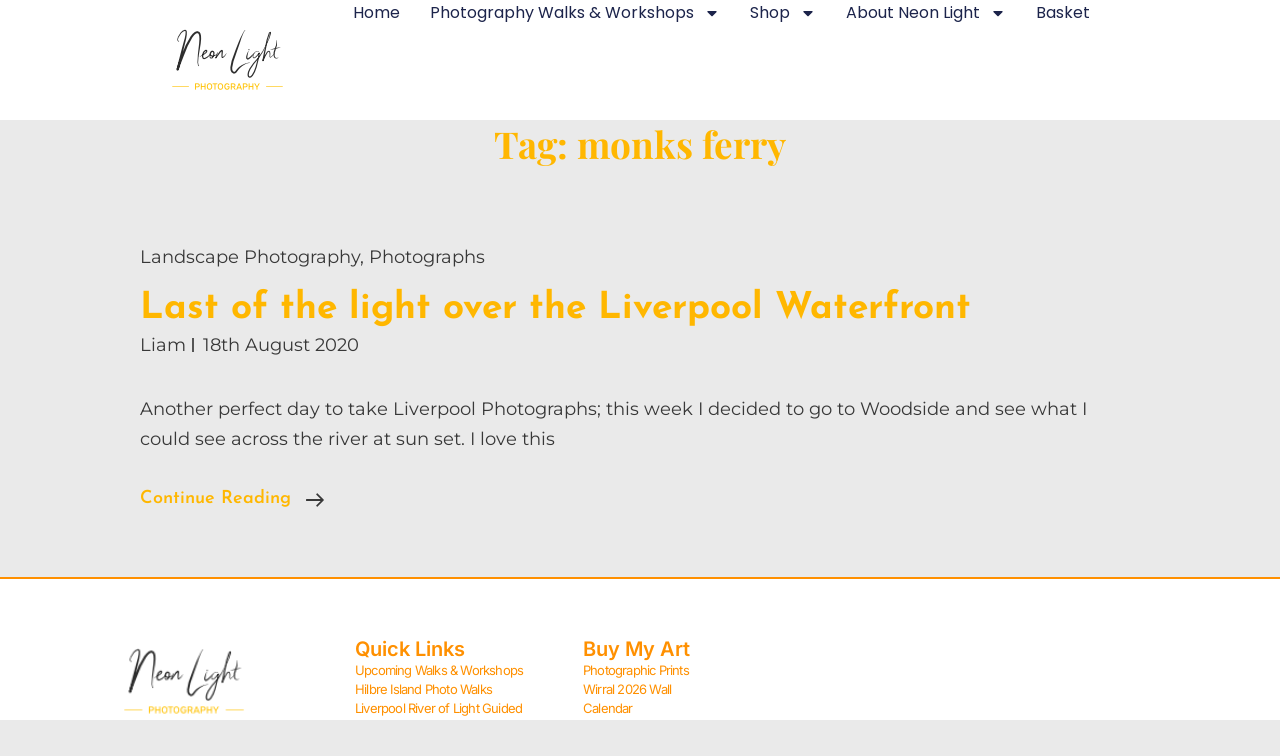

--- FILE ---
content_type: text/html; charset=UTF-8
request_url: https://www.neonlightphotography.com/tag/monks-ferry/
body_size: 55966
content:
<!DOCTYPE html>
<html >
<head>
	<meta charset="UTF-8">
	<meta name="viewport" content="width=device-width, initial-scale=1.0, viewport-fit=cover" />		<script>(function(html){html.className = html.className.replace(/\bno-js\b/,'js')})(document.documentElement);</script>
<meta name='robots' content='index, follow, max-image-preview:large, max-snippet:-1, max-video-preview:-1' />

	<!-- This site is optimized with the Yoast SEO plugin v26.7 - https://yoast.com/wordpress/plugins/seo/ -->
	<title>monks ferry Archives - Neon Light Photography</title>
	<link rel="canonical" href="https://www.neonlightphotography.com/tag/monks-ferry/" />
	<meta property="og:locale" content="en_GB" />
	<meta property="og:type" content="article" />
	<meta property="og:title" content="monks ferry Archives - Neon Light Photography" />
	<meta property="og:url" content="https://www.neonlightphotography.com/tag/monks-ferry/" />
	<meta property="og:site_name" content="Neon Light Photography" />
	<meta name="twitter:card" content="summary_large_image" />
	<meta name="twitter:site" content="@neonlightphoto" />
	<script type="application/ld+json" class="yoast-schema-graph">{"@context":"https://schema.org","@graph":[{"@type":"CollectionPage","@id":"https://www.neonlightphotography.com/tag/monks-ferry/","url":"https://www.neonlightphotography.com/tag/monks-ferry/","name":"monks ferry Archives - Neon Light Photography","isPartOf":{"@id":"https://www.neonlightphotography.com/#website"},"primaryImageOfPage":{"@id":"https://www.neonlightphotography.com/tag/monks-ferry/#primaryimage"},"image":{"@id":"https://www.neonlightphotography.com/tag/monks-ferry/#primaryimage"},"thumbnailUrl":"https://www.neonlightphotography.com/wp-content/uploads/2020/08/2020-08-18-IMGP5214-Liverpool-Evening-Lights.jpg","breadcrumb":{"@id":"https://www.neonlightphotography.com/tag/monks-ferry/#breadcrumb"},"inLanguage":"en-GB"},{"@type":"ImageObject","inLanguage":"en-GB","@id":"https://www.neonlightphotography.com/tag/monks-ferry/#primaryimage","url":"https://www.neonlightphotography.com/wp-content/uploads/2020/08/2020-08-18-IMGP5214-Liverpool-Evening-Lights.jpg","contentUrl":"https://www.neonlightphotography.com/wp-content/uploads/2020/08/2020-08-18-IMGP5214-Liverpool-Evening-Lights.jpg","width":1280,"height":720,"caption":"As the last light of the day wanes the lights on the Liverpool waterfront illuminate the buildings creating a beautiful contrast with the darkening sky taken from Leasowe Ferry Terminal."},{"@type":"BreadcrumbList","@id":"https://www.neonlightphotography.com/tag/monks-ferry/#breadcrumb","itemListElement":[{"@type":"ListItem","position":1,"name":"Home","item":"https://www.neonlightphotography.com/"},{"@type":"ListItem","position":2,"name":"monks ferry"}]},{"@type":"WebSite","@id":"https://www.neonlightphotography.com/#website","url":"https://www.neonlightphotography.com/","name":"Neon Light Photography","description":"Photography walks and workshops in the North West of England and North Wales","publisher":{"@id":"https://www.neonlightphotography.com/#organization"},"potentialAction":[{"@type":"SearchAction","target":{"@type":"EntryPoint","urlTemplate":"https://www.neonlightphotography.com/?s={search_term_string}"},"query-input":{"@type":"PropertyValueSpecification","valueRequired":true,"valueName":"search_term_string"}}],"inLanguage":"en-GB"},{"@type":"Organization","@id":"https://www.neonlightphotography.com/#organization","name":"Neon Light Photography","url":"https://www.neonlightphotography.com/","logo":{"@type":"ImageObject","inLanguage":"en-GB","@id":"https://www.neonlightphotography.com/#/schema/logo/image/","url":"https://www.neonlightphotography.com/wp-content/uploads/2020/08/neon-light-logo.png","contentUrl":"https://www.neonlightphotography.com/wp-content/uploads/2020/08/neon-light-logo.png","width":500,"height":293,"caption":"Neon Light Photography"},"image":{"@id":"https://www.neonlightphotography.com/#/schema/logo/image/"},"sameAs":["https://www.facebook.com/NeonLightPhotography/","https://x.com/neonlightphoto"]}]}</script>
	<!-- / Yoast SEO plugin. -->


<link rel='dns-prefetch' href='//www.neonlightphotography.com' />
<link rel='dns-prefetch' href='//js.stripe.com' />
<link rel='dns-prefetch' href='//capi-automation.s3.us-east-2.amazonaws.com' />
<link rel='dns-prefetch' href='//www.googletagmanager.com' />
<link rel='dns-prefetch' href='//fonts.googleapis.com' />
<link rel="alternate" type="application/rss+xml" title="Neon Light Photography &raquo; Feed" href="https://www.neonlightphotography.com/feed/" />
<link rel="alternate" type="application/rss+xml" title="Neon Light Photography &raquo; Comments Feed" href="https://www.neonlightphotography.com/comments/feed/" />
<link rel="alternate" type="application/rss+xml" title="Neon Light Photography &raquo; monks ferry Tag Feed" href="https://www.neonlightphotography.com/tag/monks-ferry/feed/" />
<style id='wp-img-auto-sizes-contain-inline-css' type='text/css'>
img:is([sizes=auto i],[sizes^="auto," i]){contain-intrinsic-size:3000px 1500px}
/*# sourceURL=wp-img-auto-sizes-contain-inline-css */
</style>
<link rel='stylesheet' id='mec-select2-style-css' href='https://www.neonlightphotography.com/wp-content/plugins/modern-events-calendar/assets/packages/select2/select2.min.css?ver=7.28.0.1768883114' type='text/css' media='all' />
<link rel='stylesheet' id='mec-font-icons-css' href='https://www.neonlightphotography.com/wp-content/plugins/modern-events-calendar/assets/css/iconfonts.css?ver=7.28.0.1768883114' type='text/css' media='all' />
<link rel='stylesheet' id='mec-frontend-style-css' href='https://www.neonlightphotography.com/wp-content/plugins/modern-events-calendar/assets/css/frontend.min.css?ver=7.28.0.1768883114' type='text/css' media='all' />
<link rel='stylesheet' id='mec-tooltip-style-css' href='https://www.neonlightphotography.com/wp-content/plugins/modern-events-calendar/assets/packages/tooltip/tooltip.css?ver=7.28.0.1768883114' type='text/css' media='all' />
<link rel='stylesheet' id='mec-tooltip-shadow-style-css' href='https://www.neonlightphotography.com/wp-content/plugins/modern-events-calendar/assets/packages/tooltip/tooltipster-sideTip-shadow.min.css?ver=7.28.0.1768883114' type='text/css' media='all' />
<link rel='stylesheet' id='featherlight-css' href='https://www.neonlightphotography.com/wp-content/plugins/modern-events-calendar/assets/packages/featherlight/featherlight.css?ver=7.28.0.1768883114' type='text/css' media='all' />
<link rel='stylesheet' id='mec-custom-google-font-css' href='https://fonts.googleapis.com/css?family=Poppins%3A300%2C+regular%2C+500%2C+600%2C+700%2C+%7C&#038;subset=latin%2Clatin-ext&#038;ver=7.28.0.1768883114' type='text/css' media='all' />
<link rel='stylesheet' id='mec-lity-style-css' href='https://www.neonlightphotography.com/wp-content/plugins/modern-events-calendar/assets/packages/lity/lity.min.css?ver=7.28.0.1768883114' type='text/css' media='all' />
<link rel='stylesheet' id='mec-general-calendar-style-css' href='https://www.neonlightphotography.com/wp-content/plugins/modern-events-calendar/assets/css/mec-general-calendar.css?ver=7.28.0.1768883114' type='text/css' media='all' />
<style id='wp-emoji-styles-inline-css' type='text/css'>

	img.wp-smiley, img.emoji {
		display: inline !important;
		border: none !important;
		box-shadow: none !important;
		height: 1em !important;
		width: 1em !important;
		margin: 0 0.07em !important;
		vertical-align: -0.1em !important;
		background: none !important;
		padding: 0 !important;
	}
/*# sourceURL=wp-emoji-styles-inline-css */
</style>
<link rel='stylesheet' id='wp-block-library-css' href='https://www.neonlightphotography.com/wp-includes/css/dist/block-library/style.css?ver=ec5b1f202414a8c85434f049899b11d5' type='text/css' media='all' />
<style id='wp-block-library-theme-inline-css' type='text/css'>
.wp-block-audio :where(figcaption){
  color:#555;
  font-size:13px;
  text-align:center;
}
.is-dark-theme .wp-block-audio :where(figcaption){
  color:#ffffffa6;
}

.wp-block-audio{
  margin:0 0 1em;
}

.wp-block-code{
  border:1px solid #ccc;
  border-radius:4px;
  font-family:Menlo,Consolas,monaco,monospace;
  padding:.8em 1em;
}

.wp-block-embed :where(figcaption){
  color:#555;
  font-size:13px;
  text-align:center;
}
.is-dark-theme .wp-block-embed :where(figcaption){
  color:#ffffffa6;
}

.wp-block-embed{
  margin:0 0 1em;
}

.blocks-gallery-caption{
  color:#555;
  font-size:13px;
  text-align:center;
}
.is-dark-theme .blocks-gallery-caption{
  color:#ffffffa6;
}

:root :where(.wp-block-image figcaption){
  color:#555;
  font-size:13px;
  text-align:center;
}
.is-dark-theme :root :where(.wp-block-image figcaption){
  color:#ffffffa6;
}

.wp-block-image{
  margin:0 0 1em;
}

.wp-block-pullquote{
  border-bottom:4px solid;
  border-top:4px solid;
  color:currentColor;
  margin-bottom:1.75em;
}
.wp-block-pullquote :where(cite),.wp-block-pullquote :where(footer),.wp-block-pullquote__citation{
  color:currentColor;
  font-size:.8125em;
  font-style:normal;
  text-transform:uppercase;
}

.wp-block-quote{
  border-left:.25em solid;
  margin:0 0 1.75em;
  padding-left:1em;
}
.wp-block-quote cite,.wp-block-quote footer{
  color:currentColor;
  font-size:.8125em;
  font-style:normal;
  position:relative;
}
.wp-block-quote:where(.has-text-align-right){
  border-left:none;
  border-right:.25em solid;
  padding-left:0;
  padding-right:1em;
}
.wp-block-quote:where(.has-text-align-center){
  border:none;
  padding-left:0;
}
.wp-block-quote.is-large,.wp-block-quote.is-style-large,.wp-block-quote:where(.is-style-plain){
  border:none;
}

.wp-block-search .wp-block-search__label{
  font-weight:700;
}

.wp-block-search__button{
  border:1px solid #ccc;
  padding:.375em .625em;
}

:where(.wp-block-group.has-background){
  padding:1.25em 2.375em;
}

.wp-block-separator.has-css-opacity{
  opacity:.4;
}

.wp-block-separator{
  border:none;
  border-bottom:2px solid;
  margin-left:auto;
  margin-right:auto;
}
.wp-block-separator.has-alpha-channel-opacity{
  opacity:1;
}
.wp-block-separator:not(.is-style-wide):not(.is-style-dots){
  width:100px;
}
.wp-block-separator.has-background:not(.is-style-dots){
  border-bottom:none;
  height:1px;
}
.wp-block-separator.has-background:not(.is-style-wide):not(.is-style-dots){
  height:2px;
}

.wp-block-table{
  margin:0 0 1em;
}
.wp-block-table td,.wp-block-table th{
  word-break:normal;
}
.wp-block-table :where(figcaption){
  color:#555;
  font-size:13px;
  text-align:center;
}
.is-dark-theme .wp-block-table :where(figcaption){
  color:#ffffffa6;
}

.wp-block-video :where(figcaption){
  color:#555;
  font-size:13px;
  text-align:center;
}
.is-dark-theme .wp-block-video :where(figcaption){
  color:#ffffffa6;
}

.wp-block-video{
  margin:0 0 1em;
}

:root :where(.wp-block-template-part.has-background){
  margin-bottom:0;
  margin-top:0;
  padding:1.25em 2.375em;
}
/*# sourceURL=/wp-includes/css/dist/block-library/theme.css */
</style>
<style id='classic-theme-styles-inline-css' type='text/css'>
/**
 * These rules are needed for backwards compatibility.
 * They should match the button element rules in the base theme.json file.
 */
.wp-block-button__link {
	color: #ffffff;
	background-color: #32373c;
	border-radius: 9999px; /* 100% causes an oval, but any explicit but really high value retains the pill shape. */

	/* This needs a low specificity so it won't override the rules from the button element if defined in theme.json. */
	box-shadow: none;
	text-decoration: none;

	/* The extra 2px are added to size solids the same as the outline versions.*/
	padding: calc(0.667em + 2px) calc(1.333em + 2px);

	font-size: 1.125em;
}

.wp-block-file__button {
	background: #32373c;
	color: #ffffff;
	text-decoration: none;
}

/*# sourceURL=/wp-includes/css/classic-themes.css */
</style>
<style id='global-styles-inline-css' type='text/css'>
:root{--wp--preset--aspect-ratio--square: 1;--wp--preset--aspect-ratio--4-3: 4/3;--wp--preset--aspect-ratio--3-4: 3/4;--wp--preset--aspect-ratio--3-2: 3/2;--wp--preset--aspect-ratio--2-3: 2/3;--wp--preset--aspect-ratio--16-9: 16/9;--wp--preset--aspect-ratio--9-16: 9/16;--wp--preset--color--black: #000000;--wp--preset--color--cyan-bluish-gray: #abb8c3;--wp--preset--color--white: #ffffff;--wp--preset--color--pale-pink: #f78da7;--wp--preset--color--vivid-red: #cf2e2e;--wp--preset--color--luminous-vivid-orange: #ff6900;--wp--preset--color--luminous-vivid-amber: #fcb900;--wp--preset--color--light-green-cyan: #7bdcb5;--wp--preset--color--vivid-green-cyan: #00d084;--wp--preset--color--pale-cyan-blue: #8ed1fc;--wp--preset--color--vivid-cyan-blue: #0693e3;--wp--preset--color--vivid-purple: #9b51e0;--wp--preset--color--eighty-black: #151515;--wp--preset--color--sixty-five-black: #151515;--wp--preset--color--gray: #444444;--wp--preset--color--medium-gray: #7b7b7b;--wp--preset--color--light-gray: #f8f8f8;--wp--preset--color--dark-yellow: #ffa751;--wp--preset--color--yellow: #f9a926;--wp--preset--gradient--vivid-cyan-blue-to-vivid-purple: linear-gradient(135deg,rgb(6,147,227) 0%,rgb(155,81,224) 100%);--wp--preset--gradient--light-green-cyan-to-vivid-green-cyan: linear-gradient(135deg,rgb(122,220,180) 0%,rgb(0,208,130) 100%);--wp--preset--gradient--luminous-vivid-amber-to-luminous-vivid-orange: linear-gradient(135deg,rgb(252,185,0) 0%,rgb(255,105,0) 100%);--wp--preset--gradient--luminous-vivid-orange-to-vivid-red: linear-gradient(135deg,rgb(255,105,0) 0%,rgb(207,46,46) 100%);--wp--preset--gradient--very-light-gray-to-cyan-bluish-gray: linear-gradient(135deg,rgb(238,238,238) 0%,rgb(169,184,195) 100%);--wp--preset--gradient--cool-to-warm-spectrum: linear-gradient(135deg,rgb(74,234,220) 0%,rgb(151,120,209) 20%,rgb(207,42,186) 40%,rgb(238,44,130) 60%,rgb(251,105,98) 80%,rgb(254,248,76) 100%);--wp--preset--gradient--blush-light-purple: linear-gradient(135deg,rgb(255,206,236) 0%,rgb(152,150,240) 100%);--wp--preset--gradient--blush-bordeaux: linear-gradient(135deg,rgb(254,205,165) 0%,rgb(254,45,45) 50%,rgb(107,0,62) 100%);--wp--preset--gradient--luminous-dusk: linear-gradient(135deg,rgb(255,203,112) 0%,rgb(199,81,192) 50%,rgb(65,88,208) 100%);--wp--preset--gradient--pale-ocean: linear-gradient(135deg,rgb(255,245,203) 0%,rgb(182,227,212) 50%,rgb(51,167,181) 100%);--wp--preset--gradient--electric-grass: linear-gradient(135deg,rgb(202,248,128) 0%,rgb(113,206,126) 100%);--wp--preset--gradient--midnight: linear-gradient(135deg,rgb(2,3,129) 0%,rgb(40,116,252) 100%);--wp--preset--font-size--small: 13px;--wp--preset--font-size--medium: 20px;--wp--preset--font-size--large: 42px;--wp--preset--font-size--x-large: 42px;--wp--preset--font-size--normal: 18px;--wp--preset--font-size--huge: 56px;--wp--preset--spacing--20: 0.44rem;--wp--preset--spacing--30: 0.67rem;--wp--preset--spacing--40: 1rem;--wp--preset--spacing--50: 1.5rem;--wp--preset--spacing--60: 2.25rem;--wp--preset--spacing--70: 3.38rem;--wp--preset--spacing--80: 5.06rem;--wp--preset--shadow--natural: 6px 6px 9px rgba(0, 0, 0, 0.2);--wp--preset--shadow--deep: 12px 12px 50px rgba(0, 0, 0, 0.4);--wp--preset--shadow--sharp: 6px 6px 0px rgba(0, 0, 0, 0.2);--wp--preset--shadow--outlined: 6px 6px 0px -3px rgb(255, 255, 255), 6px 6px rgb(0, 0, 0);--wp--preset--shadow--crisp: 6px 6px 0px rgb(0, 0, 0);}:where(.is-layout-flex){gap: 0.5em;}:where(.is-layout-grid){gap: 0.5em;}body .is-layout-flex{display: flex;}.is-layout-flex{flex-wrap: wrap;align-items: center;}.is-layout-flex > :is(*, div){margin: 0;}body .is-layout-grid{display: grid;}.is-layout-grid > :is(*, div){margin: 0;}:where(.wp-block-columns.is-layout-flex){gap: 2em;}:where(.wp-block-columns.is-layout-grid){gap: 2em;}:where(.wp-block-post-template.is-layout-flex){gap: 1.25em;}:where(.wp-block-post-template.is-layout-grid){gap: 1.25em;}.has-black-color{color: var(--wp--preset--color--black) !important;}.has-cyan-bluish-gray-color{color: var(--wp--preset--color--cyan-bluish-gray) !important;}.has-white-color{color: var(--wp--preset--color--white) !important;}.has-pale-pink-color{color: var(--wp--preset--color--pale-pink) !important;}.has-vivid-red-color{color: var(--wp--preset--color--vivid-red) !important;}.has-luminous-vivid-orange-color{color: var(--wp--preset--color--luminous-vivid-orange) !important;}.has-luminous-vivid-amber-color{color: var(--wp--preset--color--luminous-vivid-amber) !important;}.has-light-green-cyan-color{color: var(--wp--preset--color--light-green-cyan) !important;}.has-vivid-green-cyan-color{color: var(--wp--preset--color--vivid-green-cyan) !important;}.has-pale-cyan-blue-color{color: var(--wp--preset--color--pale-cyan-blue) !important;}.has-vivid-cyan-blue-color{color: var(--wp--preset--color--vivid-cyan-blue) !important;}.has-vivid-purple-color{color: var(--wp--preset--color--vivid-purple) !important;}.has-black-background-color{background-color: var(--wp--preset--color--black) !important;}.has-cyan-bluish-gray-background-color{background-color: var(--wp--preset--color--cyan-bluish-gray) !important;}.has-white-background-color{background-color: var(--wp--preset--color--white) !important;}.has-pale-pink-background-color{background-color: var(--wp--preset--color--pale-pink) !important;}.has-vivid-red-background-color{background-color: var(--wp--preset--color--vivid-red) !important;}.has-luminous-vivid-orange-background-color{background-color: var(--wp--preset--color--luminous-vivid-orange) !important;}.has-luminous-vivid-amber-background-color{background-color: var(--wp--preset--color--luminous-vivid-amber) !important;}.has-light-green-cyan-background-color{background-color: var(--wp--preset--color--light-green-cyan) !important;}.has-vivid-green-cyan-background-color{background-color: var(--wp--preset--color--vivid-green-cyan) !important;}.has-pale-cyan-blue-background-color{background-color: var(--wp--preset--color--pale-cyan-blue) !important;}.has-vivid-cyan-blue-background-color{background-color: var(--wp--preset--color--vivid-cyan-blue) !important;}.has-vivid-purple-background-color{background-color: var(--wp--preset--color--vivid-purple) !important;}.has-black-border-color{border-color: var(--wp--preset--color--black) !important;}.has-cyan-bluish-gray-border-color{border-color: var(--wp--preset--color--cyan-bluish-gray) !important;}.has-white-border-color{border-color: var(--wp--preset--color--white) !important;}.has-pale-pink-border-color{border-color: var(--wp--preset--color--pale-pink) !important;}.has-vivid-red-border-color{border-color: var(--wp--preset--color--vivid-red) !important;}.has-luminous-vivid-orange-border-color{border-color: var(--wp--preset--color--luminous-vivid-orange) !important;}.has-luminous-vivid-amber-border-color{border-color: var(--wp--preset--color--luminous-vivid-amber) !important;}.has-light-green-cyan-border-color{border-color: var(--wp--preset--color--light-green-cyan) !important;}.has-vivid-green-cyan-border-color{border-color: var(--wp--preset--color--vivid-green-cyan) !important;}.has-pale-cyan-blue-border-color{border-color: var(--wp--preset--color--pale-cyan-blue) !important;}.has-vivid-cyan-blue-border-color{border-color: var(--wp--preset--color--vivid-cyan-blue) !important;}.has-vivid-purple-border-color{border-color: var(--wp--preset--color--vivid-purple) !important;}.has-vivid-cyan-blue-to-vivid-purple-gradient-background{background: var(--wp--preset--gradient--vivid-cyan-blue-to-vivid-purple) !important;}.has-light-green-cyan-to-vivid-green-cyan-gradient-background{background: var(--wp--preset--gradient--light-green-cyan-to-vivid-green-cyan) !important;}.has-luminous-vivid-amber-to-luminous-vivid-orange-gradient-background{background: var(--wp--preset--gradient--luminous-vivid-amber-to-luminous-vivid-orange) !important;}.has-luminous-vivid-orange-to-vivid-red-gradient-background{background: var(--wp--preset--gradient--luminous-vivid-orange-to-vivid-red) !important;}.has-very-light-gray-to-cyan-bluish-gray-gradient-background{background: var(--wp--preset--gradient--very-light-gray-to-cyan-bluish-gray) !important;}.has-cool-to-warm-spectrum-gradient-background{background: var(--wp--preset--gradient--cool-to-warm-spectrum) !important;}.has-blush-light-purple-gradient-background{background: var(--wp--preset--gradient--blush-light-purple) !important;}.has-blush-bordeaux-gradient-background{background: var(--wp--preset--gradient--blush-bordeaux) !important;}.has-luminous-dusk-gradient-background{background: var(--wp--preset--gradient--luminous-dusk) !important;}.has-pale-ocean-gradient-background{background: var(--wp--preset--gradient--pale-ocean) !important;}.has-electric-grass-gradient-background{background: var(--wp--preset--gradient--electric-grass) !important;}.has-midnight-gradient-background{background: var(--wp--preset--gradient--midnight) !important;}.has-small-font-size{font-size: var(--wp--preset--font-size--small) !important;}.has-medium-font-size{font-size: var(--wp--preset--font-size--medium) !important;}.has-large-font-size{font-size: var(--wp--preset--font-size--large) !important;}.has-x-large-font-size{font-size: var(--wp--preset--font-size--x-large) !important;}
:where(.wp-block-post-template.is-layout-flex){gap: 1.25em;}:where(.wp-block-post-template.is-layout-grid){gap: 1.25em;}
:where(.wp-block-term-template.is-layout-flex){gap: 1.25em;}:where(.wp-block-term-template.is-layout-grid){gap: 1.25em;}
:where(.wp-block-columns.is-layout-flex){gap: 2em;}:where(.wp-block-columns.is-layout-grid){gap: 2em;}
:root :where(.wp-block-pullquote){font-size: 1.5em;line-height: 1.6;}
/*# sourceURL=global-styles-inline-css */
</style>
<link rel='stylesheet' id='dashicons-css' href='https://www.neonlightphotography.com/wp-includes/css/dashicons.css?ver=ec5b1f202414a8c85434f049899b11d5' type='text/css' media='all' />
<link rel='stylesheet' id='catch-instagram-feed-gallery-widget-css' href='https://www.neonlightphotography.com/wp-content/plugins/catch-instagram-feed-gallery-widget/public/css/catch-instagram-feed-gallery-widget-public.css?ver=2.3.3' type='text/css' media='all' />
<style id='dominant-color-styles-inline-css' type='text/css'>
img[data-dominant-color]:not(.has-transparency) { background-color: var(--dominant-color); }
/*# sourceURL=dominant-color-styles-inline-css */
</style>
<link rel='stylesheet' id='essential-widgets-css' href='https://www.neonlightphotography.com/wp-content/plugins/essential-widgets/public/css/essential-widgets-public.css?ver=3.0' type='text/css' media='all' />
<link rel='stylesheet' id='osmap-leaflet-css' href='https://www.neonlightphotography.com/wp-content/plugins/os-datahub-maps/css/leaflet.css?ver=1.8.3' type='text/css' media='all' />
<link rel='stylesheet' id='osmap-gesture-css' href='https://www.neonlightphotography.com/wp-content/plugins/os-datahub-maps/css/leaflet-gesture-handling.min.css?ver=1.8.3' type='text/css' media='all' />
<link rel='stylesheet' id='osmap-fullscreen-css' href='https://www.neonlightphotography.com/wp-content/plugins/os-datahub-maps/css/Control.FullScreen.css?ver=1.8.3' type='text/css' media='all' />
<link rel='stylesheet' id='osmap-elevation-css' href='https://www.neonlightphotography.com/wp-content/plugins/os-datahub-maps/css/leaflet-elevation.css?ver=1.8.3' type='text/css' media='all' />
<link rel='stylesheet' id='osmap-locate-css' href='https://www.neonlightphotography.com/wp-content/plugins/os-datahub-maps/css/L.Control.Locate.min.css?ver=1.8.3' type='text/css' media='all' />
<link rel='stylesheet' id='osmap-stylesheet-css' href='https://www.neonlightphotography.com/wp-content/plugins/os-datahub-maps/css/osmap-style.css?ver=1.8.3' type='text/css' media='all' />
<style id='osmap-stylesheet-inline-css' type='text/css'>

            .elevation-control.elevation .background .area path.altitude {
                fill: #ff9c3f;
            }
/*# sourceURL=osmap-stylesheet-inline-css */
</style>
<link rel='stylesheet' id='to-top-css' href='https://www.neonlightphotography.com/wp-content/plugins/to-top/public/css/to-top-public.css?ver=2.5.5' type='text/css' media='all' />
<style id='woocommerce-inline-inline-css' type='text/css'>
.woocommerce form .form-row .required { visibility: visible; }
/*# sourceURL=woocommerce-inline-inline-css */
</style>
<link rel='stylesheet' id='photofocus-fonts-css' href='https://www.neonlightphotography.com/wp-content/fonts/513466a21ab86010b29fecb83a91a8ee.css' type='text/css' media='all' />
<link rel='stylesheet' id='photofocus-style-css' href='https://www.neonlightphotography.com/wp-content/themes/photofocus-pro/style.css?ver=20250929-154053' type='text/css' media='all' />
<style id='photofocus-style-inline-css' type='text/css'>
@font-face {
            font-family: "star";
            src: url("https://www.neonlightphotography.com/wp-content/plugins/woocommerce/assets/fonts/star.eot");
            src: url("https://www.neonlightphotography.com/wp-content/plugins/woocommerce/assets/fonts/star.eot?#iefix") format("embedded-opentype"),
                url("https://www.neonlightphotography.com/wp-content/plugins/woocommerce/assets/fonts/star.woff") format("woff"),
                url("https://www.neonlightphotography.com/wp-content/plugins/woocommerce/assets/fonts/star.ttf") format("truetype"),
                url("https://www.neonlightphotography.com/wp-content/plugins/woocommerce/assets/fonts/star.svg#star") format("svg");
            font-weight: normal;
            font-style: normal;
        }
.app-section .post-thumbnail-background:before { background-color: rgba(0, 0, 0, 0.5); } 
/*# sourceURL=photofocus-style-inline-css */
</style>
<link rel='stylesheet' id='photofocus-block-style-css' href='https://www.neonlightphotography.com/wp-content/themes/photofocus-pro/assets/css/blocks.css?ver=1.0' type='text/css' media='all' />
<style id='photofocus-block-style-inline-css' type='text/css'>
	/* Color Scheme */

	/* Background Color */
	body,
	input[type="text"],
	input[type="email"],
	.promotion-headline-wrapper.section .section-content-wrap .inner-container .more-button .more-link:hover,
	.promotion-headline-wrapper.section .section-content-wrap .inner-container .more-button .more-link:focus,
	input[type="url"],
	input[type="password"],
	input[type="search"],
	input[type="number"],
	input[type="tel"],
	input[type="range"],
	input[type="date"],
	input[type="month"],
	input[type="week"],
	input[type="time"],
	input[type="datetime"],
	input[type="datetime-local"],
	input[type="color"],
	textarea,
	select,
	.promotion-section.content-frame .entry-container-frame,
	.section .owl-carousel .owl-dots button,
	.woocommerce ul.cart_list li:hover,
	.woocommerce ul.cart_list li:focus,
	.woocommerce ul.product_list_widget li:hover,
	.woocommerce ul.product_list_widget li:focus {
		background-color: #000000;
	}

	/* Page Background Color */
	.select2-container--default .select2-selection--single,
	.team-section .team-content-wrapper .hentry .entry-container:before,
	.skill-content-wrapper .hentry .skillbar .skillbar-content,
	.boxed-layout .site,
	.widget_shopping_cart,
	.ui-state-active,
	.ui-widget-content .ui-state-active,
	.ui-widget-header .ui-state-active,
	.stats-section .view-all-button .more-button .more-link,
	#secondary {
		background-color: #101010;
	}

	@media screen and (min-width: 75em) {
	    .navigation-default .nav-menu .sub-menu,
	    .navigation-default .nav-menu .children {
	       background-color: #101010;
	    }
	}

	/* Secondary Background Color */
	.custom-header,
	.author-info,
	#primary-search-wrapper .menu-inside-wrapper,
	.menu-inside-wrapper,
	.mobile-social-search,
	#footer-newsletter,
	.sidebar .widget-wrap,
	mark,
	ins,
	.portfolio-section .hentry .hentry-inner:after,
	ul.tabs.wc-tabs li.active a,
	.woocommerce-Tabs-panel,
	.promotion-sale-wrapper,
	#skill-section,
	.shop_table thead th,
	ul.wc_payment_methods.payment_methods.methods li,
	.comment-respond,
	.menu-inside-wrapper #site-header-cart-wrapper a:hover,
	.widget_shopping_cart_content,
	pre,
	#gallery-section .gallery-item .gallery-caption,
	.widget .ui-tabs .ui-tabs-panel,
	#testimonial-content-section .entry-container,
	.pricing-section .hentry-inner,
	.pricing-section .highlight .more-link .readmore:hover,
	.pricing-section .highlight .more-link .readmore:focus,
	.wp-playlist .mejs-controls .mejs-time-rail .mejs-time-loaded,
	.wp-playlist .mejs-controls .mejs-time-rail .mejs-time-total,
	.wp-playlist .mejs-controls .mejs-horizontal-volume-slider .mejs-horizontal-volume-total,
	.hover-add-to-cart .woocommerce .product-container .button:hover,
	.hover-add-to-cart .woocommerce .product-container .button:focus,
	.hover-add-to-cart .woocommerce .product-container .wc-forward:hover,
	.hover-add-to-cart .woocommerce .product-container .wc-forward:focus {
		background-color: #101010;
	}

	.hero-content-wrapper .post-thumbnail-background {
		border-color: #101010;
	}

	/* Site Branding Color  */
	.site-title a,
	.site-description {
	    color: #ffffff;
	}

	/* Main Text Color */
	body,
	input,
	select,
	optgroup,
	textarea,
	.icon-arrow-right,
	.entry-meta a,
	div#footer-menu-section ul li a,
	.team-content-wrapper .entry-container a,
	.archive-posts-wrapper .more-link .icon.icon-arrow-right,
	#promotion-section .section-content-wrapper .entry-title,
	#promotion-section .section-content-wrapper .entry-summary,
	#promotion-section .section-content-wrapper .entry-content,
	.contact-section .contact-info-details a,
	.stats-content-wrapper .entry-summary,
	.stats-content-wrapper .entry-content,
	.woocommerce-tabs ul.tabs li a,
	.product-container .price {
		color: #999999;
	}

	/* Sub Title Text Color */
	blockquote:before,
	.section-subtitle,
	.section-subtitle p,
	#testimonial-content-section .owl-dots.active button span {
		color: #ffb700;
	}

	/* Heading Text Color */
	h1,
	h2,
	h3,
	h4,
	h5,
	h6,
	.stats-content-wrapper .entry-title a,
	.stats-content-wrapper .hentry-inner .sub-title,
	blockquote p,
	.drop-cap:first-letter,
	.package-month,
	.pricing-section .highlight .package-amount,
	.pricing-section .highlight .package-price  sup,
	.pricing-section .highlight .entry-content,
	.pricing-section .highlight .entry-summary,
	.pricing-section .highlight .entry-title a,
	.pricing-section .highlight .entry-meta a,
	.app-section .app-wrap > p,
	.hover-add-to-cart .woocommerce .product-container .button:hover,
	.hover-add-to-cart .woocommerce .product-container .button:focus,
	.hover-add-to-cart .woocommerce .product-container .wc-forward:hover,
	.hover-add-to-cart .woocommerce .product-container .wc-forward:focus,
	ul.tabs.wc-tabs li.active a {
		color: #ffffff;
	}

	/* Link Color  */
	a,
	.site-header-menu .menu-inside-wrapper .nav-menu li button,
	#contact-form-section .section-content-wrapper .contact-us-form form span input,
	#contact-form-section .section-content-wrapper .contact-us-form form span textarea,
	.ui-state-active a,
	.ui-state-active a:link,
	.ui-state-active a:visited,
	.stats-section .view-all-button .more-button .more-link,
	.sidebar nav.social-navigation ul li a:hover,
	.sidebar nav.social-navigation ul li a:focus,
	td#today,
	.clients-content-wrapper .controller .cycle-pager span.cycle-pager-active,
	.testimonials-content-wrapper.section.testimonial-wrapper .cycle-prev:hover:before,
	.testimonials-content-wrapper.section.testimonial-wrapper .cycle-prev:focus:before,
	.testimonials-content-wrapper.section.testimonial-wrapper .cycle-next:hover:before,
	.testimonials-content-wrapper.section.testimonial-wrapper .cycle-next:focus:before,
	.menu-toggle:hover,
	.menu-toggle:focus,
	.toggled-on.active:before,
	.comment-respond .comment-form p.is-focused label,
	.contact-section.section .section-content-wrap .hentry .entry-container .stay-connected .social-links-menu li a,
	#feature-slider-section .owl-dot.active:before,
	#feature-slider-section .owl-prev .icon,
	#feature-slider-section .owl-next .icon,
	.contact-section .contact-info-details .social-navigation a,
	#primary-search-wrapper .menu-toggle,
	#social-menu-wrapper .menu-toggle,
	.home .entry-meta .cat-links a:hover,
	.home .entry-meta .cat-links a:focus,
	.stats-content-wrapper .entry-title a:hover,
	.stats-content-wrapper .entry-title a:focus,
	.events-section .entry-meta a {
		color: #ffffff;
	}

	.services-section.section .hentry .hentry-inner .post-thumbnail a:before,
	input[type]:focus,
	textarea:focus,
	select:focus,
	blockquote.alignright,
	blockquote.alignleft,
	figure.wp-block-pullquote.alignleft blockquote,
	figure.wp-block-pullquote.alignright blockquote,
	#footer-newsletter .ewnewsletter .hentry form input:focus,
	.contact-section.section .section-content-wrap .hentry .entry-container .stay-connected .social-links-menu li {
	    border-color: #ffffff;
	}

	.section .owl-carousel .owl-dot,
	ins {
	    background-color: #ffffff;
	}

	/* Link Hover Color */
	a:hover,
	a:focus,
	div#footer-menu-section ul li a:hover,
	div#footer-menu-section ul li a:focus,
	.has-background-image .entry-meta:hover,
	.has-background-image .entry-meta:focus,
	.has-background-image .entry-title a:hover,
	.has-background-image .entry-title a:focus,
	.site-title a:hover,
	.site-title a:focus,
	.portfolio-content-wrapper .hentry .entry-container a:hover,
	.portfolio-content-wrapper .hentry .entry-container a:focus,
	.portfolio-section .hentry .hentry-inner .entry-container a:hover,
	.portfolio-section .hentry .hentry-inner .entry-container a:focus,
	.widget .ui-state-default a:hover,
	.widget .ui-state-default a:focus,
	.widget .ui-widget-content .ui-state-default a:hover,
	.widget .ui-widget-content .ui-state-default a:focus,
	.widget .ui-widget-header .ui-state-default a:hover,
	.widget .ui-widget-header .ui-state-default a:focus,
	.archive-content-wrap .section-content-wrapper.layout-one .entry-container>.entry-meta .posted-on a:hover,
	.archive-content-wrap .section-content-wrapper.layout-one .entry-container>.entry-meta .posted-on a:focus,
	#footer-newsletter .ewnewsletter .hentry form input[type="submit"]:hover,
	#footer-newsletter .ewnewsletter .hentry form input[type="submit"]:focus,
	#feature-slider-section .owl-prev .icon:hover,
	#feature-slider-section .owl-prev .icon:focus
	#feature-slider-section .owl-next .icon:hover,
	#feature-slider-section .owl-next .icon:focus,
	.contact-section .contact-info-details .social-navigation a:hover,
	.contact-section .contact-info-details .social-navigation a:focus,
	#primary-search-wrapper .menu-toggle:hover,
	#primary-search-wrapper .menu-toggle:focus,
	#social-menu-wrapper .menu-toggle:hover,
	#social-menu-wrapper .menu-toggle:focus,
	.more-link:hover,
	.more-link:focus,
	.more-link .readmore:hover,
	.more-link .readmore:focus,
	.entry-meta a:hover,
	.entry-meta a:focus,
	.has-background-image .entry-meta a:hover,
	.has-background-image .entry-meta a:focus,
	#featured-content-section .readmore:hover,
	#featured-content-section .readmore:focus,
	#team-content-section .button:hover,
	#team-content-section .button :focus,
	#testimonial-content-section button:hover,
	#testimonial-content-section button:focus,
	.contact-section .contact-info-details a:hover,
	.contact-section .contact-info-details a:focus,
	.team-content-wrapper .entry-container a:hover,
	.team-content-wrapper .entry-container a:focus,
	#portfolio-content-section .filter-button-group .button:hover,
	#portfolio-content-section .filter-button-group .button:focus,
	body #page .solid-button:hover,
	body #page .solid-button:focus,
	.color-scheme-corporate #page .solid-button:hover,
	.color-scheme-corporate #page .solid-button:focus,
	.color-scheme-ecommerce #page .solid-button:hover,
	.color-scheme-ecommerce #page .solid-button:focus,
	.events-section .entry-meta a:hover,
	.events-section .entry-meta a:focus,
	.category-content-section .entry-title a:hover,
	.category-content-section .entry-title a:focus {
		color: #ffb700;
	}

	.section .owl-carousel .owl-dots button.active,
	.woocommerce-tabs ul.tabs li.active a,
	.woocommerce-info, .woocommerce-message,
	.woocommerce-error {
	    border-color: #ffb700;
	}

	.navigation-modern .menu-inside-wrapper .main-navigation .nav-menu .current_page_item a,
	.stats-content-wrapper .entry-title a,
	.scroll-down:hover .icon,
	.scroll-down:focus .icon,
	.home .cat-links a,
	.more-link .readmore:hover svg,
	.more-link .readmore:focus svg,
	.button:hover svg,
	.button:focus svg,
	button:hover svg,
	button:focus svg,
	#testimonial-content-section .section-content-wrapper .entry-content:before,
	.archive-posts-wrapper .more-link .readmore:hover .icon.icon-arrow-right,
	.archive-posts-wrapper .more-link .readmore:focus .icon.icon-arrow-right,
	#portfolio-content-section .button.is-checked,
	.menu-inside-wrapper .main-navigation ul.nav-menu ul .current-menu-item a,
	.package-amount,
	.package-price sup,
	.menu-toggle:hover .menu-label,
	.woocommerce-LoopProduct-link:hover .woocommerce-loop-product__title,
	.woocommerce-LoopProduct-link:focus .woocommerce-loop-product__title,
	.color-scheme-corporate #page .single_add_to_cart_button:hover,
	.color-scheme-corporate #page .single_add_to_cart_button:focus,
	.color-scheme-ecommerce #page .single_add_to_cart_button:hover,
	.color-scheme-ecommerce #page .single_add_to_cart_button:focus {
	    color: #ffb700;
	}

	.menu-inside-wrapper .main-navigation .nav-menu .current_page_item > a:after {
	    background-color: #ffb700;
	}

	/* Border Color */
	nav.navigation,
	.calendar_wrap tbody tr:first-child,
	.calendar_wrap tbody tr:last-child,
	tfoot,
	tfoot tr td,
	.sidebar.widget-area section.widget,
	.woocommerce-tabs ul.tabs.wc-tabs li,
	.menu-wrapper .widget_shopping_cart ul.woocommerce-mini-cart li,
	.entry-summary form.cart,
	.widget_recent_entries li,
	.site-header-menu #site-header-cart-wrapper a.cart-contents,
	.team-section .team-content-wrapper .hentry .team-social-profile .social-links-menu,
	input[type="submit"],
	input[type="text"],
	input[type="email"],
	input[type="url"],
	input[type="password"],
	input[type="search"],
	input[type="number"],
	input[type="tel"],
	input[type="range"],
	input[type="date"],
	input[type="month"],
	input[type="week"],
	input[type="time"],
	input[type="datetime"],
	input[type="datetime-local"],
	input[type="color"],
	textarea,
	table,
	table thead tr,
	table thead th,
	thead th,
	tbody th,
	tbody td,
	tbody tr,
	table.shop_table_responsive tr td,
	table tbody tr,
	table.shop_table_responsive tbody tr:last-child,
	.shop_table tfoot tr td,
	.shop_table tfoot tr th,
	table.shop_table.woocommerce-checkout-review-order-table .cart_item td,
	table.shop_table.woocommerce-checkout-review-order-table tr td,
	table.shop_table.woocommerce-checkout-review-order-table tr th,
	.rtl tbody td:last-child,
	.rtl table thead th:last-child,
	.select2-container--default .select2-selection--single,
	table.woocommerce-grouped-product-list.group_table,
	table.woocommerce-grouped-product-list.group_table td,
	table.variations,
	table.variations td,
	.woocommerce-pagination ul.page-numbers li .page-numbers,
	.archive-content-wrap .navigation.pagination .page-numbers,
	.woocommerce-posts-wrapper .summary.entry-summary .woocommerce-product-rating,
	.cart-collaterals .order-total,
	#payment .wc_payment_methods .payment_box,
	select,
	header .site-header-main,
	abbr,
	acronym,
	.product-quantity input[type="number"],
	.coupon input[type="text"],
	.site-header-main .menu-inside-wrapper,
	.catch-instagram-feed-gallery-widget-wrapper .button,
	.site-header-main .site-header-menu .menu-inside-wrapper .main-navigation .sub-menu,
	.site-header-main .site-header-menu .menu-inside-wrapper .main-navigation .children,
	.site-header-cart .widget_shopping_cart,
	.navigation-default .site-header-menu #primary-menu-wrapper .menu-inside-wrapper,
	.woocommerce-grouped-product-list tr,
	.mobile-social-search,
	.widget .ui-tabs .ui-tabs-panel,
	.site-header-menu .menu-inside-wrapper .nav-menu button:focus,
	header .site-header-menu .menu-inside-wrapper .main-navigation .sub-menu li:last-child,
	header .site-header-menu .menu-inside-wrapper .main-navigation .children li:last-child,
	.stats-section .view-all-button .more-button .more-link:hover,
	.stats-section .view-all-button .more-button .more-link:focus,
	.comment-body,
	.comment-form textarea,
	.comment-form input,
	.promotion-headline-wrapper.section .section-content-wrap .inner-container .more-button .more-link,
	.services-section.section .hentry .hentry-inner,
	.single-product .product_meta,
	.quantity .qty,
	.events-section.single-layout .hentry,
	.woocommerce ul.cart_list li,
	.woocommerce ul.product_list_widget li {
		border-color: #252525;
	}

	#timeline-section .section-content-wrapper:before {
		background-color: #252525;
	}

	/* Button Text Color */
	.more-link,
	#featured-content-section .readmore,
	.slider-content-wrapper .controllers .cycle-prev,
	.slider-content-wrapper .controllers .cycle-next,
	.sticky-label,
	#promotion-section .readmore,
	button,
	.button,
	.scrollup a:before,
	input[type="submit"],
	.page-numbers:hover,
	.page-numbers:focus,
	button[type="submit"],
	.stats-section .more-link,
	button#wp-custom-header-video-button,
	#infinite-handle .ctis-load-more button,
	nav.navigation.posts-navigation .nav-links a,
	#primary-search-wrapper .search-container button,
	#primary-search-wrapper .search-container button:hover svg,
	#primary-search-wrapper .search-container button:focus svg,
	.search-form button:hover svg,
	.search-form button:focus svg,
	.woocommerce-pagination ul.page-numbers li:hover,
	.archive-content-wrap .pagination .page-numbers:hover,
	.archive-content-wrap .pagination .page-numbers:focus,
	.woocommerce-pagination ul.page-numbers li:focus,
	.archive-content-wrap .pagination .page-numbers.current,
	.woocommerce-pagination ul.page-numbers li .page-numbers.current,
	#portfolio-content-section .entry-container,
	span.onsale,
	.contact-details li .fa,
	.slider-content-wrapper #featured-slider-prev:hover:before,
	.slider-content-wrapper #featured-slider-next:hover:before,
	.slider-content-wrapper #featured-slider-prev:focus:before,
	.slider-content-wrapper #featured-slider-next:focus:before,
	.nav-menu .menu-item-has-children>a:hover:before,
	.nav-menu .menu-item-has-children>a:focus:before,
	.nav-menu .menu_item_has_children>a:hover:before,
	.nav-menu .menu_item_has_children>a:focus:before,
	.contact-section .entry-container ul.contact-details li .fa,
	.cart-collaterals .shop_table.shop_table_responsive .cart-subtotal,
	.contact-section .section-content-wrap .hentry .entry-container .stay-connected .social-links-menu li:hover a,
	.contact-section .section-content-wrap .hentry .entry-container .stay-connected .social-links-menu li:focus a,
	#footer-newsletter .ewnewsletter .hentry form input[type="submit"],
	#content #infinite-handle span button,
	nav.navigation.posts-navigation .nav-links a,
	.playlist-section .wp-playlist .mejs-controls button,
	.playlist-section .wp-playlist .mejs-controls button:hover svg,
	.playlist-section .wp-playlist .mejs-controls button:focus svg,
	.playlist-section .wp-playlist .mejs-toggle-playlist button:hover svg,
	.playlist-section .wp-playlist .mejs-toggle-playlist button:focus svg {
		color: #ffffff;
	}

	/* Button Hover Text Color */

	button:hover,
	button:focus,
	.button:hover,
	.button:focus,
	input[type="submit"]:hover,
	input[type="submit"]:focus,
	button[type="submit"]:hover,
	button[type="submit"]:focus,
	#infinite-handle .ctis-load-more button:hover,
	#infinite-handle .ctis-load-more button:focus,
	nav.navigation.posts-navigation .nav-links a:hover,
	nav.navigation.posts-navigation .nav-links a:focus,
	.catch-instagram-feed-gallery-widget-wrapper .instagram-button .button:hover,
	.catch-instagram-feed-gallery-widget-wrapper .instagram-button .button:focus,
	.contact-section .section-content-wrap .hentry .entry-container .stay-connected .social-links-menu li:hover,
	.contact-section .section-content-wrap .hentry .entry-container .stay-connected .social-links-menu li:focus,
	.catch-instagram-feed-gallery-widget-wrapper .instagram-button .button:hover,
	.catch-instagram-feed-gallery-widget-wrapper .instagram-button .button:focus,
	#footer-newsletter .ewnewsletter .hentry form input[type="submit"]:hover,
	#footer-newsletter .ewnewsletter .hentry form input[type="submit"]:focus,
	#content #infinite-handle span button:hover,
	#content #infinite-handle span button:focus,
	nav.navigation.posts-navigation .nav-links a:hover,
	nav.navigation.posts-navigation .nav-links a:focus,
	.scrollup a:hover,
	.scrollup a:focus,
	.woocommerce a.button:hover,
	.woocommerce a.button:focus,
	.woocommerce button.button:hover,
	.woocommerce button.button:focus,
	.header-media .more-link .readmore:hover,
	.header-media .more-link .readmore:focus,
	.pricing-section .more-link .readmore:hover,
	.pricing-section .more-link .readmore:focus,
	.hero-section .more-link .readmore:hover,
	.hero-section .more-link .readmore:focus,
	 #feature-slider-section .more-link .readmore:hover,
	 #feature-slider-section .more-link .readmore:focus {
	    color: #ffffff;
	}

	.woocommerce .product-container .button,
	.woocommerce .product-container .wc-forward,
	.onsale {
	    color: #ffffff;
	}

	/* Button Hover Background Color */
	button:hover,
	button:focus,
	.button:hover,
	.button:focus,
	#promotion-section .readmore:hover,
	#promotion-section .readmore:focus,
	input[type="submit"]:hover,
	input[type="submit"]:focus,
	button[type="submit"]:hover,
	button[type="submit"]:focus,
	#infinite-handle .ctis-load-more button:hover,
	#infinite-handle .ctis-load-more button:focus,
	nav.navigation.posts-navigation .nav-links a:hover,
	nav.navigation.posts-navigation .nav-links a:focus,
	.catch-instagram-feed-gallery-widget-wrapper .instagram-button .button:hover,
	.catch-instagram-feed-gallery-widget-wrapper .instagram-button .button:focus,
	.contact-section .section-content-wrap .hentry .entry-container .stay-connected .social-links-menu li:hover,
	.contact-section .section-content-wrap .hentry .entry-container .stay-connected .social-links-menu li:focus,
	.catch-instagram-feed-gallery-widget-wrapper .instagram-button .button:hover,
	.catch-instagram-feed-gallery-widget-wrapper .instagram-button .button:focus,
	#footer-newsletter .ewnewsletter .hentry form input[type="submit"]:hover,
	#footer-newsletter .ewnewsletter .hentry form input[type="submit"]:focus,
	#content #infinite-handle span button:hover,
	#content #infinite-handle span button:focus,
	nav.navigation.posts-navigation .nav-links a:hover,
	nav.navigation.posts-navigation .nav-links a:focus,
	.slider-content-wrapper .cycle-next:hover,
	.slider-content-wrapper .cycle-next:focus,
	.slider-content-wrapper .cycle-prev:hover,
	.slider-content-wrapper .cycle-prev:focus,
	.contact-section .section-content-wrap .hentry .entry-container .stay-connected .social-links-menu li:hover,
	.contact-section .section-content-wrap .hentry .entry-container .stay-connected .social-links-menu li:focus,
	.woocommerce-pagination ul.page-numbers li .page-numbers:hover,
	.woocommerce-pagination ul.page-numbers li .page-numbers:focus,
	.archive-content-wrap .pagination .page-numbers:hover,
	.archive-content-wrap .pagination .page-numbers:focus,
	.header-media .more-link .readmore:hover,
	.header-media .more-link .readmore:focus,
	.pricing-section .more-link .readmore:hover,
	.pricing-section .more-link .readmore:focus,
	.hero-section .more-link .readmore:hover,
	.hero-section .more-link .readmore:focus,
	 #feature-slider-section .more-link .readmore:hover,
	 #feature-slider-section .more-link .readmore:focus,
	.woocommerce a.button:hover,
	.woocommerce a.button:focus,
	.woocommerce button.button:hover,
	.woocommerce button.button:focus {
		background-color: #ffb700;
	}

	.scroll-down,
	.sticky-post,
	span.sticky-post:after,
	span.sticky-post:before,
	.section .owl-carousel .owl-dots button,
	body #page .solid-button,
	.pricing-section .highlight .hentry-inner,
	.wp-playlist .mejs-controls .mejs-time-rail .mejs-time-current,
	.wp-playlist .mejs-controls .mejs-horizontal-volume-slider .mejs-horizontal-volume-current,
	.hover-add-to-cart .woocommerce .product-container .button,
	.hover-add-to-cart .woocommerce .product-container .wc-forward,
	.onsale,
	#timeline-section .hentry:before {
	    background-color: #ffb700;
	}

	/* Tertiary Text Color */
	.sticky-post,
	.has-background-image .entry-meta a,
	.has-background-image .section-title,
	.has-background-image .entry-title a,
	.has-background-image .entry-summary,
	.has-background-image .entry-content,
	.has-background-image .entry-content > h2,
	.has-background-image .entry-summary > h2,
	.has-background-image .more-link .readmore,
	.has-background-image .more-link .button,
	.content-color-white .more-link .readmore,
	.content-color-white .more-link .button,
	#promotion-section.content-color-white .section-content-wrapper .entry-title,
	#promotion-section.content-color-white .section-content-wrapper .entry-summary,
	.custom-header-content .entry-title .sub-title,
	.stats-section .section-description,
	.hero-content-wrapper.has-background-image .entry-container,
	.portfolio-content-wrapper .hentry .entry-container a,
	.portfolio-content-wrapper .hentry .entry-container .entry-meta time,
	.portfolio-content-wrapper .hentry .entry-container .entry-summary,
	.testimonials-content-wrapper.section.testimonial-wrapper.has-background-image,
	.testimonials-content-wrapper.section.testimonial-wrapper.has-background-image .section-title,
	.testimonials-content-wrapper.has-background-image .entry-title a,
	.testimonials-content-wrapper.section.testimonial-wrapper.has-background-image .cycle-prev:hover:before,
	.testimonials-content-wrapper.section.testimonial-wrapper.has-background-image .cycle-next:hover:before,
	.testimonials-content-wrapper.section.testimonial-wrapper.has-background-image .cycle-prev:focus:before,
	.testimonials-content-wrapper.section.testimonial-wrapper.has-background-image .cycle-next:focus:before,
	.testimonials-content-wrapper.section.testimonial-wrapper.has-background-image .cycle-prev:active:before,
	.testimonials-content-wrapper.section.testimonial-wrapper.has-background-image .cycle-next:active:before,
	.testimonials-content-wrapper.testimonial-wrapper.has-background-image .section-description,
	.custom-header-content .entry-container,
	.custom-header-content .entry-container .entry-title,
	.ewnewsletter.has-background-image .section-title,
	.ewnewsletter.has-background-image .section-title,
	.site-footer .widget-wrap .widget-title,
	.testimonials-content-wrapper.section.testimonial-wrapper.has-background-image .hentry,
	.testimonials-content-wrapper.section.testimonial-wrapper.has-background-image .position,
	.promotion-headline-wrapper .section-title,
	.promotion-headline-wrapper .more-link,
	.promotion-headline-wrapper.section .section-content-wrap .inner-container,
	.slider-content-wrapper.content-frame .entry-container .entry-title a,
	.slider-content-wrapper.content-frame .entry-container .entry-container-wrap .entry-summary,
	.slider-content-wrapper.content-frame .entry-container .entry-container-wrap .entry-content,
	.category-content-section .entry-title a,
	.category-content-section .entry-meta {
		color: #ffffff;
	}

	/* Tertiary Background Color */

	.scroll-down:hover,
	.scroll-down:focus,
	.team-content-wrapper .entry-container,
	.team-section .hentry .hentry-inner .post-thumbnail:before,
	.promotion-headline-wrapper.no-background,
	body #page .solid-button:hover,
	body #page .solid-button:focus,
	.color-scheme-corporate #page .solid-button:hover,
	.color-scheme-corporate #page .solid-button:focus,
	.color-scheme-ecommerce #page .solid-button:hover,
	.color-scheme-ecommerce #page .solid-button:focus,
	.color-scheme-corporate #page .single_add_to_cart_button:hover,
	.color-scheme-corporate #page .single_add_to_cart_button:focus,
	.color-scheme-ecommerce #page .single_add_to_cart_button:hover,
	.color-scheme-ecommerce #page .single_add_to_cart_button:focus {
	    background-color: #ffffff;
	}

	/* Gradient Button Background Color */
    .color-scheme-corporate #page .solid-button,
    .color-scheme-corporate #page .scroll-down,
   	.color-scheme-ecommerce #page .solid-button,
    .color-scheme-ecommerce #page .scroll-down,
    .color-scheme-corporate #page .single_add_to_cart_button,
    .color-scheme-ecommerce #page .single_add_to_cart_button {
        background-image: linear-gradient(to right, #ffa600, #ffcb00);
    }

    /* Gradient Button Hover Background Color */
    .color-scheme-corporate button:hover,
    .color-scheme-corporate button:focus,
    .color-scheme-corporate .button:hover,
    .color-scheme-corporate .button:focus,
    .color-scheme-corporate #promotion-section .readmore:hover,
    .color-scheme-corporate #promotion-section .readmore:focus,
    .color-scheme-corporate input[type="button"]:hover,
    .color-scheme-corporate input[type="button"]:focus,
    .color-scheme-corporate input[type="reset"]:hover,
    .color-scheme-corporate input[type="reset"]:focus,
    .color-scheme-corporate input[type="submit"]:hover,
    .color-scheme-corporate input[type="submit"]:focus,
    .color-scheme-corporate .woocommerce .product-container .wc-forward:hover,
    .color-scheme-corporate .woocommerce .product-container .wc-forward:focus,
    .color-scheme-corporate .woocommerce #respond input#submit:hover,
    .color-scheme-corporate .woocommerce #respond input#submit:focus,
    .color-scheme-corporate .woocommerce a.button:hover,
    .color-scheme-corporate .woocommerce a.button:focus,
    .color-scheme-corporate .woocommerce button.button:hover,
    .color-scheme-corporate .woocommerce button.button:focus,
    .color-scheme-corporate .woocommerce input.button:hover,
    .color-scheme-corporate .woocommerce input.button:focus,
    .color-scheme-corporate #footer-newsletter .ewnewsletter .hentry form input[type="submit"]:hover,
    .color-scheme-corporate #footer-newsletter .ewnewsletter .hentry form input[type="submit"]:focus,
    .color-scheme-corporate .header-media .more-link .readmore:hover,
    .color-scheme-corporate .header-media .more-link .readmore:focus,
    .color-scheme-corporate .pricing-section .more-link .readmore:hover,
	.color-scheme-corporate .pricing-section .more-link .readmore:focus,
    .color-scheme-corporate .hero-section .more-link .readmore:hover,
    .color-scheme-corporate .hero-section .more-link .readmore:focus,
    .color-scheme-corporate #feature-slider-section .more-link .readmore:hover,
    .color-scheme-corporate #feature-slider-section .more-link .readmore:focus,
    .color-scheme-corporate #content #infinite-handle span button:hover,
    .color-scheme-corporate #content #infinite-handle span button:focus,
    .color-scheme-corporate nav.navigation.posts-navigation .nav-links a:hover,
    .color-scheme-corporate nav.navigation.posts-navigation .nav-links a:focus,
    .color-scheme-ecommerce button:hover,
    .color-scheme-ecommerce button:focus,
    .color-scheme-ecommerce .button:hover,
    .color-scheme-ecommerce .button:focus,
    .color-scheme-ecommerce #promotion-section .readmore:hover,
    .color-scheme-ecommerce #promotion-section .readmore:focus,
    .color-scheme-ecommerce input[type="button"]:hover,
    .color-scheme-ecommerce input[type="button"]:focus,
    .color-scheme-ecommerce input[type="reset"]:hover,
    .color-scheme-ecommerce input[type="reset"]:focus,
    .color-scheme-ecommerce input[type="submit"]:hover,
    .color-scheme-ecommerce input[type="submit"]:focus,
    .color-scheme-ecommerce .woocommerce .product-container .wc-forward:hover,
    .color-scheme-ecommerce .woocommerce .product-container .wc-forward:focus,
    .color-scheme-ecommerce .woocommerce #respond input#submit:hover,
    .color-scheme-ecommerce .woocommerce #respond input#submit:focus,
    .color-scheme-ecommerce .woocommerce a.button:hover,
    .color-scheme-ecommerce .woocommerce a.button:focus,
    .color-scheme-ecommerce .woocommerce button.button:hover,
    .color-scheme-ecommerce .woocommerce button.button:focus,
    .color-scheme-ecommerce .woocommerce input.button:hover,
    .color-scheme-ecommerce .woocommerce input.button:focus,
    .color-scheme-ecommerce #footer-newsletter .ewnewsletter .hentry form input[type="submit"]:hover,
    .color-scheme-ecommerce #footer-newsletter .ewnewsletter .hentry form input[type="submit"]:focus,
    .color-scheme-ecommerce .header-media .more-link .readmore:hover,
    .color-scheme-ecommerce .header-media .more-link .readmore:focus,
    .color-scheme-ecommerce .pricing-section .more-link .readmore:hover,
	.color-scheme-ecommerce .pricing-section .more-link .readmore:focus,
    .color-scheme-ecommerce .hero-section .more-link .readmore:hover,
    .color-scheme-ecommerce .hero-section .more-link .readmore:focus,
    .color-scheme-ecommerce #feature-slider-section .more-link .readmore:hover,
    .color-scheme-ecommerce #feature-slider-section .more-link .readmore:focus,
    .color-scheme-ecommerce #content #infinite-handle span button:hover,
    .color-scheme-ecommerce #content #infinite-handle span button:focus,
    .color-scheme-ecommerce nav.navigation.posts-navigation .nav-links a:hover,
    .color-scheme-ecommerce nav.navigation.posts-navigation .nav-links a:focus {
    	background-image: linear-gradient(to right, #ffa600, #ffcb00);
    }

    /*  Custom Header and Slider Text Color */
	.header-media .entry-title,
	#feature-slider-section .entry-title,
	#feature-slider-section .entry-title a,
	.header-media .site-header-text,
	#feature-slider-section .entry-content,
	#feature-slider-section .entry-summary,
	.scroll-down .icon {
	    color: #ffffff;
	}

	/*  Custom Header and Slider Text Hover Color */
	#feature-slider-section .entry-title a:hover,
	#feature-slider-section .entry-title a:focus {
	    color: #ffb700;
	}

	/* Custom Header and Slider Button Color  */
	.header-media .more-link .readmore,
	#feature-slider-section .more-link .readmore {
	    color: #ffffff;
	}

	/* Absolute Site Branding Color */
	.absolute-header .site-title a,
	.absolute-header .site-description {
	    color: #ffffff;
	}

	/* Header Navigation Color */
	.menu-toggle,
	.main-navigation a,
	.absolute-header.navigation-default .main-navigation ul ul a {
	    color: #ffffff;
	}

	/* Header Navigation Hover Color */
	.menu-toggle:hover,
	.menu-toggle:focus,
	.main-navigation a:hover,
	.main-navigation a:focus,
	.absolute-header.navigation-default .main-navigation ul ul a:hover,
	.absolute-header.navigation-default .main-navigation ul ul a:focus {
	    color: #ffb700;
	}

	/* Absolute Header Navigation Color */
	.absolute-header .menu-toggle {
	    color: #ffffff;
	}

	@media screen and (min-width: 48em) {
	    #social-menu-wrapper .menu-toggle,
	    #primary-search-wrapper .menu-toggle {
	        color: #ffffff;
	    }
	}

	@media screen and (min-width: 75em) {
	    .absolute-header.navigation-default .main-navigation a {
	        color: #ffffff;
	    }
	}

	/* Absolute Header Navigation Hover Color */
	.absolute-header .menu-toggle:hover,
	.absolute-header .menu-toggle:focus {
	    color: #ffb700;
	}

	@media screen and (min-width: 48em) {
	    #social-menu-wrapper .menu-toggle:hover,
	    #social-menu-wrapper .menu-toggle:focus
	    #primary-search-wrapper .menu-toggle:hover,
	    #primary-search-wrapper .menu-toggle:focus {
	        color: #ffb700;
	    }
	}

	@media screen and (min-width: 75em) {
	    .absolute-header.navigation-default .main-navigation a:hover,
	    .absolute-header.navigation-default .main-navigation a:focus {
	        color: #ffb700;
	    }
	}


		/* Page Background Color */
		.select2-container--default .select2-selection--single,
		.team-section .team-content-wrapper .hentry .entry-container:before,
		.skill-content-wrapper .hentry .skillbar .skillbar-content,
		.boxed-layout .site,
		.widget_shopping_cart,
		.ui-state-active,
		.ui-widget-content .ui-state-active,
		.ui-widget-header .ui-state-active,
		.stats-section .view-all-button .more-button .more-link {
			background-color: #f9f9f9;
		}


		@media screen and (min-width: 75em) {
		    .navigation-default .nav-menu .sub-menu,
		    .navigation-default .nav-menu .children {
		       background-color: #f9f9f9;
		    }
		}

	

		/* Secondary Background Color */
		.custom-header,
		.author-info,
		#primary-search-wrapper .menu-inside-wrapper,
		.menu-inside-wrapper,
		.mobile-social-search,
		#footer-newsletter,
		.sidebar .widget-wrap,
		mark,
		ins,
		#secondary,
		#secondary,
		.portfolio-section .hentry .hentry-inner:after,
		ul.tabs.wc-tabs li.active a,
		.woocommerce-Tabs-panel,
		.promotion-sale-wrapper,
		#skill-section,
		.shop_table thead th,
		ul.wc_payment_methods.payment_methods.methods li,
		.comment-respond,
		.menu-inside-wrapper #site-header-cart-wrapper a:hover,
		.widget_shopping_cart_content,
		#gallery-section .gallery-item .gallery-caption,
		pre,
		.widget .ui-tabs .ui-tabs-panel,
		#testimonial-content-section .entry-container,
		.pricing-section .hentry-inner,
		.pricing-section .highlight .more-link .readmore:hover,
		.pricing-section .highlight .more-link .readmore:focus,
		.wp-playlist .mejs-controls .mejs-time-rail .mejs-time-loaded,
		.wp-playlist .mejs-controls .mejs-time-rail .mejs-time-total,
		.wp-playlist .mejs-controls .mejs-horizontal-volume-slider .mejs-horizontal-volume-total,
		.hover-add-to-cart .woocommerce .product-container .button:hover,
		.hover-add-to-cart .woocommerce .product-container .button:focus,
		.hover-add-to-cart .woocommerce .product-container .wc-forward:hover,
		.hover-add-to-cart .woocommerce .product-container .wc-forward:focus {
			background-color: #f9f9f9;
		}

	

		/* Main Text Color */
		body,
		input,
		select,
		optgroup,
		textarea,
		.icon-arrow-right,
		.entry-meta a,
		div#footer-menu-section ul li a,
		.team-content-wrapper .entry-container a,
		.archive-posts-wrapper .more-link .icon.icon-arrow-right,
		#promotion-section .section-content-wrapper .entry-title,
		#promotion-section .section-content-wrapper .entry-summary,
		.contact-section .contact-info-details a,
		.stats-content-wrapper .entry-summary,
		.woocommerce-tabs ul.tabs li a,
		.product-container .price {
			color: #383838;
		}
	

		/* Link Color  */
		a,
		.site-header-menu .menu-inside-wrapper .nav-menu li button,
		#contact-form-section .section-content-wrapper .contact-us-form form span input,
		#contact-form-section .section-content-wrapper .contact-us-form form span textarea,
		.ui-state-active a,
		.ui-state-active a:link,
		.ui-state-active a:visited,
		.stats-section .view-all-button .more-button .more-link,
		.sidebar nav.social-navigation ul li a:hover,
		.sidebar nav.social-navigation ul li a:focus,
		td#today,
		.clients-content-wrapper .controller .cycle-pager span.cycle-pager-active,
		.testimonials-content-wrapper.section.testimonial-wrapper .cycle-prev:hover:before,
		.testimonials-content-wrapper.section.testimonial-wrapper .cycle-prev:focus:before,
		.testimonials-content-wrapper.section.testimonial-wrapper .cycle-next:hover:before,
		.testimonials-content-wrapper.section.testimonial-wrapper .cycle-next:focus:before,
		.menu-toggle:hover,
		.menu-toggle:focus,
		.toggled-on.active:before,
		.comment-respond .comment-form p.is-focused label,
		.contact-section.section .section-content-wrap .hentry .entry-container .stay-connected .social-links-menu li a,
		#feature-slider-section .owl-dot.active:before,
		#feature-slider-section .owl-prev .icon,
		#feature-slider-section .owl-next .icon,
		.contact-section .contact-info-details .social-navigation a,
		#primary-search-wrapper .menu-toggle,
		#social-menu-wrapper .menu-toggle,
		.site-header-menu .menu-inside-wrapper .nav-menu li button,
		#contact-form-section .section-content-wrapper .contact-us-form form span input,
		#contact-form-section .section-content-wrapper .contact-us-form form span textarea,
		.menu-inside-wrapper .main-navigation .nav-menu .current_page_item>a,
		.ui-state-active a,
		.ui-state-active a:link,
		.ui-state-active a:visited,
		.stats-section .view-all-button .more-button .more-link,
		.sidebar nav.social-navigation ul li a:hover,
		.sidebar nav.social-navigation ul li a:focus,
		td#today,
		.clients-content-wrapper .controller .cycle-pager span.cycle-pager-active,
		.testimonials-content-wrapper.section.testimonial-wrapper .cycle-prev:hover:before,
		.testimonials-content-wrapper.section.testimonial-wrapper .cycle-prev:focus:before,
		.testimonials-content-wrapper.section.testimonial-wrapper .cycle-next:hover:before,
		.testimonials-content-wrapper.section.testimonial-wrapper .cycle-next:focus:before,
		.menu-toggle:hover,
		.menu-toggle:focus,
		.toggled-on.active:before,
		.comment-respond .comment-form p.is-focused label,
		.contact-section.section .section-content-wrap .hentry .entry-container .stay-connected .social-links-menu li a,
		.contact-section .contact-info-details .social-navigation a,
		#primary-search-wrapper .menu-toggle,
		#social-menu-wrapper .menu-toggle,
		.home .entry-meta .cat-links a:hover,
		.home .entry-meta .cat-links a:focus,
		.stats-content-wrapper .entry-title a:hover,
		.stats-content-wrapper .entry-title a:focus,
		.events-section .entry-meta a {
			color: #ffb700;
		}

		.services-section.section .hentry .hentry-inner .post-thumbnail a:before,
		input[type]:focus,
		textarea:focus,
		select:focus,
		blockquote.alignright,
		blockquote.alignleft,
		figure.wp-block-pullquote.alignleft blockquote,
		figure.wp-block-pullquote.alignright blockquote,
		#footer-newsletter .ewnewsletter .hentry form input:focus,
		.contact-section.section .section-content-wrap .hentry .entry-container .stay-connected .social-links-menu li {
		    border-color: #ffb700;
		}

		.section .owl-carousel .owl-dot,
		ins {
		    background-color: #ffb700;
		}
	

		/* Tertiary Text Color */
		.sticky-post,
		.has-background-image .entry-meta a,
		.has-background-image .section-title,
		.has-background-image .entry-title a,
		.has-background-image .entry-summary,
		.has-background-image .entry-content,
		.has-background-image .entry-content > h2,
		.has-background-image .entry-summary > h2,
		.has-background-image .more-link .readmore,
		.has-background-image .more-link .button,
		.content-color-white .more-link .readmore,
		.content-color-white .more-link .button,
		#promotion-section.content-color-white .section-content-wrapper .entry-title,
		#promotion-section.content-color-white .section-content-wrapper .entry-summary,
		#promotion-section.content-color-white .section-content-wrapper .entry-content,
		.custom-header-content .entry-title .sub-title,
		.stats-section .section-description,
		.hero-content-wrapper.has-background-image .entry-container,
		.portfolio-content-wrapper .hentry .entry-container a,
		.portfolio-content-wrapper .hentry .entry-container .entry-meta time,
		.portfolio-content-wrapper .hentry .entry-container .entry-summary,
		.portfolio-content-wrapper .hentry .entry-container .entry-content,
		.testimonials-content-wrapper.section.testimonial-wrapper.has-background-image,
		.testimonials-content-wrapper.section.testimonial-wrapper.has-background-image .section-title,
		.testimonials-content-wrapper.has-background-image .entry-title a,
		.testimonials-content-wrapper.section.testimonial-wrapper.has-background-image .cycle-prev:hover:before,
		.testimonials-content-wrapper.section.testimonial-wrapper.has-background-image .cycle-next:hover:before,
		.testimonials-content-wrapper.section.testimonial-wrapper.has-background-image .cycle-prev:focus:before,
		.testimonials-content-wrapper.section.testimonial-wrapper.has-background-image .cycle-next:focus:before,
		.testimonials-content-wrapper.section.testimonial-wrapper.has-background-image .cycle-prev:active:before,
		.testimonials-content-wrapper.section.testimonial-wrapper.has-background-image .cycle-next:active:before,
		.testimonials-content-wrapper.testimonial-wrapper.has-background-image .section-description,
		.custom-header-content .entry-container,
		.custom-header-content .entry-container .entry-title,
		.ewnewsletter.has-background-image .section-title,
		.ewnewsletter.has-background-image .section-title,
		.site-footer .widget-wrap .widget-title,
		.testimonials-content-wrapper.section.testimonial-wrapper.has-background-image .hentry,
		.testimonials-content-wrapper.section.testimonial-wrapper.has-background-image .position,
		.promotion-headline-wrapper .section-title,
		.promotion-headline-wrapper .more-link,
		.promotion-headline-wrapper.section .section-content-wrap .inner-container,
		.slider-content-wrapper.content-frame .entry-container .entry-title a,
		.slider-content-wrapper.content-frame .entry-container .entry-container-wrap .entry-summary,
		.slider-content-wrapper.content-frame .entry-container .entry-container-wrap .entry-content,
		.category-content-section .entry-title a,
		.category-content-section .entry-meta {
			color: #ffb700;
		}

	

		/* Border Color */
		nav.navigation,
		.calendar_wrap tbody tr:first-child,
		.calendar_wrap tbody tr:last-child,
		tfoot,
		tfoot tr td,
		.sidebar.widget-area section.widget,
		.woocommerce-tabs ul.tabs.wc-tabs li,
		.menu-wrapper .widget_shopping_cart ul.woocommerce-mini-cart li,
		.entry-summary form.cart,
		.widget_recent_entries li,
		.site-header-menu #site-header-cart-wrapper a.cart-contents,
		.team-section .team-content-wrapper .hentry .team-social-profile .social-links-menu,
		input[type="submit"],
		input[type="text"],
		input[type="email"],
		input[type="url"],
		input[type="password"],
		input[type="search"],
		input[type="number"],
		input[type="tel"],
		input[type="range"],
		input[type="date"],
		input[type="month"],
		input[type="week"],
		input[type="time"],
		input[type="datetime"],
		input[type="datetime-local"],
		input[type="color"],
		textarea,
		table,
		table thead tr,
		table thead th,
		thead th,
		tbody th,
		tbody td,
		tbody tr,
		table.shop_table_responsive tr td,
		table tbody tr,
		table.shop_table_responsive tbody tr:last-child,
		.shop_table tfoot tr td,
		.shop_table tfoot tr th,
		table.shop_table.woocommerce-checkout-review-order-table .cart_item td,
		table.shop_table.woocommerce-checkout-review-order-table tr td,
		table.shop_table.woocommerce-checkout-review-order-table tr th,
		.rtl tbody td:last-child,
		.rtl table thead th:last-child,
		.select2-container--default .select2-selection--single,
		table.woocommerce-grouped-product-list.group_table,
		table.woocommerce-grouped-product-list.group_table td,
		table.variations,
		table.variations td,
		.woocommerce-pagination ul.page-numbers li .page-numbers,
		.archive-content-wrap .navigation.pagination .page-numbers,
		.woocommerce-posts-wrapper .summary.entry-summary .woocommerce-product-rating,
		.cart-collaterals .order-total,
		#payment .wc_payment_methods .payment_box,
		select,
		header .site-header-main,
		abbr,
		acronym,
		.product-quantity input[type="number"],
		.coupon input[type="text"],
		.site-header-main .menu-inside-wrapper,
		.catch-instagram-feed-gallery-widget-wrapper .button,
		.site-header-main .site-header-menu .menu-inside-wrapper .main-navigation .sub-menu,
		.site-header-main .site-header-menu .menu-inside-wrapper .main-navigation .children,
		.site-header-cart .widget_shopping_cart,
		.navigation-default .site-header-menu #primary-menu-wrapper .menu-inside-wrapper,
		.woocommerce-grouped-product-list tr,
		.mobile-social-search,
		.widget .ui-tabs .ui-tabs-panel,
		.site-header-menu .menu-inside-wrapper .nav-menu button:focus,
		header .site-header-menu .menu-inside-wrapper .main-navigation .sub-menu li:last-child,
		header .site-header-menu .menu-inside-wrapper .main-navigation .children li:last-child,
		.stats-section .view-all-button .more-button .more-link:hover,
		.stats-section .view-all-button .more-button .more-link:focus,
		.comment-body,
		.comment-form textarea,
		.comment-form input,
		.promotion-headline-wrapper.section .section-content-wrap .inner-container .more-button .more-link,
		.services-section.section .hentry .hentry-inner,
		.section .owl-dots button.active,
		.single-product .product_meta,
		.quantity .qty,
		.events-section.single-layout .hentry,
		.woocommerce ul.cart_list li,
		.woocommerce ul.product_list_widget li {
			border-color: #bfbfbf;
		}

		#timeline-section .section-content-wrapper:before {
			background-color: #bfbfbf;
		}

	

		/* Heading Text Color */
		h1,
		h2,
		h3,
		h4,
		h5,
		h6,
		.stats-content-wrapper .entry-title a,
		.stats-content-wrapper .hentry-inner .sub-title,
		.section-subtitle p,
		blockquote p,
		.drop-cap:first-letter,
		.package-month,
		.pricing-section .highlight .package-amount,
		.pricing-section .highlight .package-price  sup,
		.pricing-section .highlight .entry-content,
		.pricing-section .highlight .entry-summary,
		.pricing-section .highlight .entry-title a,
		.pricing-section .highlight .entry-meta a,
		.app-section .app-wrap > p,
		.hover-add-to-cart .woocommerce .product-container .button:hover,
		.hover-add-to-cart .woocommerce .product-container .button:focus,
		.hover-add-to-cart .woocommerce .product-container .wc-forward:hover,
		.hover-add-to-cart .woocommerce .product-container .wc-forward:focus,
		ul.tabs.wc-tabs li.active a {
			color: #ffb700;
		}

	

		/* Tertiary Background Color */
		.scroll-down:hover,
		.scroll-down:focus,
		.team-content-wrapper .entry-container,
		.team-section .hentry .hentry-inner .post-thumbnail:before,
		.promotion-headline-wrapper.no-background,
		body #page .solid-button:hover,
		body #page .solid-button:focus,
		.color-scheme-corporate #page .solid-button:hover,
		.color-scheme-corporate #page .solid-button:focus,
		.color-scheme-ecommerce #page .solid-button:hover,
		.color-scheme-ecommerce #page .solid-button:focus,
		.color-scheme-corporate #page .single_add_to_cart_button:hover,
		.color-scheme-corporate #page .single_add_to_cart_button:focus,
		.color-scheme-ecommerce #page .single_add_to_cart_button:hover,
		.color-scheme-ecommerce #page .single_add_to_cart_button:focus {
			color: #ffb700;
		}
	

		/* Gradient Button Background Color */
	    .color-scheme-corporate #page .solid-button,
	    .color-scheme-corporate #page .scroll-down,
	    .color-scheme-ecommerce #page .solid-button,
	    .color-scheme-ecommerce #page .scroll-down,
	    .color-scheme-corporate #page .single_add_to_cart_button,
    	.color-scheme-ecommerce #page .single_add_to_cart_button {
	        background-image: linear-gradient(to right, #ffa600, #ffb700);
	    }

	    /* Gradient Button Hover Background Color */
	    .color-scheme-corporate button:hover,
	    .color-scheme-corporate button:focus,
	    .color-scheme-corporate .button:hover,
	    .color-scheme-corporate .button:focus,
	    .color-scheme-corporate #promotion-section .readmore:hover,
	    .color-scheme-corporate #promotion-section .readmore:focus,
	    .color-scheme-corporate input[type="button"]:hover,
	    .color-scheme-corporate input[type="button"]:focus,
	    .color-scheme-corporate input[type="reset"]:hover,
	    .color-scheme-corporate input[type="reset"]:focus,
	    .color-scheme-corporate input[type="submit"]:hover,
	    .color-scheme-corporate input[type="submit"]:focus,
	    .color-scheme-corporate .woocommerce #respond input#submit:hover,
	    .color-scheme-corporate .woocommerce #respond input#submit:focus,
	    .color-scheme-corporate .woocommerce a.button:hover,
	    .color-scheme-corporate .woocommerce a.button:focus,
	    .color-scheme-corporate .woocommerce button.button:hover,
	    .color-scheme-corporate .woocommerce button.button:focus,
	    .color-scheme-corporate .woocommerce input.button:hover,
	    .color-scheme-corporate .woocommerce input.button:focus,
	    .color-scheme-corporate .woocommerce .product-container .wc-forward:hover,
    	.color-scheme-corporate .woocommerce .product-container .wc-forward:focus,
	    .color-scheme-corporate #footer-newsletter .ewnewsletter .hentry form input[type="submit"]:hover,
	    .color-scheme-corporate #footer-newsletter .ewnewsletter .hentry form input[type="submit"]:focus,
	    .color-scheme-corporate .header-media .more-link .readmore:hover,
	    .color-scheme-corporate .header-media .more-link .readmore:focus,
        .color-scheme-corporate .pricing-section .more-link .readmore:hover,
		.color-scheme-corporate .pricing-section .more-link .readmore:focus,
	    .color-scheme-corporate .hero-section .more-link .readmore:hover,
	    .color-scheme-corporate .hero-section .more-link .readmore:focus,
	    .color-scheme-corporate #feature-slider-section .more-link .readmore:hover,
	    .color-scheme-corporate #feature-slider-section .more-link .readmore:focus,
	    .color-scheme-corporate #content #infinite-handle span button:hover,
	    .color-scheme-corporate #content #infinite-handle span button:focus,
	    .color-scheme-corporate nav.navigation.posts-navigation .nav-links a:hover,
	    .color-scheme-corporate nav.navigation.posts-navigation .nav-links a:focus,
	    .color-scheme-ecommerce button:hover,
	    .color-scheme-ecommerce button:focus,
	    .color-scheme-ecommerce .button:hover,
	    .color-scheme-ecommerce .button:focus,
	    .color-scheme-ecommerce #promotion-section .readmore:hover,
	    .color-scheme-ecommerce #promotion-section .readmore:focus,
	    .color-scheme-ecommerce input[type="button"]:hover,
	    .color-scheme-ecommerce input[type="button"]:focus,
	    .color-scheme-ecommerce input[type="reset"]:hover,
	    .color-scheme-ecommerce input[type="reset"]:focus,
	    .color-scheme-ecommerce input[type="submit"]:hover,
	    .color-scheme-ecommerce input[type="submit"]:focus,
	    .color-scheme-ecommerce .woocommerce #respond input#submit:hover,
	    .color-scheme-ecommerce .woocommerce #respond input#submit:focus,
	    .color-scheme-ecommerce .woocommerce a.button:hover,
	    .color-scheme-ecommerce .woocommerce a.button:focus,
	    .color-scheme-ecommerce .woocommerce button.button:hover,
	    .color-scheme-ecommerce .woocommerce button.button:focus,
	    .color-scheme-ecommerce .woocommerce input.button:hover,
	    .color-scheme-ecommerce .woocommerce input.button:focus,
	    .color-scheme-ecommerce .woocommerce .product-container .wc-forward:hover,
    	.color-scheme-ecommerce .woocommerce .product-container .wc-forward:focus,
	    .color-scheme-ecommerce #footer-newsletter .ewnewsletter .hentry form input[type="submit"]:hover,
	    .color-scheme-ecommerce #footer-newsletter .ewnewsletter .hentry form input[type="submit"]:focus,
	    .color-scheme-ecommerce .header-media .more-link .readmore:hover,
	    .color-scheme-ecommerce .header-media .more-link .readmore:focus,
        .color-scheme-ecommerce .pricing-section .more-link .readmore:hover,
		.color-scheme-ecommerce .pricing-section .more-link .readmore:focus,
	    .color-scheme-ecommerce .hero-section .more-link .readmore:hover,
	    .color-scheme-ecommerce .hero-section .more-link .readmore:focus,
	    .color-scheme-ecommerce #feature-slider-section .more-link .readmore:hover,
	    .color-scheme-ecommerce #feature-slider-section .more-link .readmore:focus,
	    .color-scheme-ecommerce #content #infinite-handle span button:hover,
	    .color-scheme-ecommerce #content #infinite-handle span button:focus,
	    .color-scheme-ecommerce nav.navigation.posts-navigation .nav-links a:hover,
	    .color-scheme-ecommerce nav.navigation.posts-navigation .nav-links a:focus {
	    	background-image: linear-gradient(to right, #ffa600, #ffb700);
	    }
	

		/* Header Navigation Color */
		.menu-toggle,
		.main-navigation a,
		.absolute-header.navigation-default .main-navigation ul ul a {
			color: #ff7b00;
		}
	

		/* Absolute Header Navigation Color */
		.absolute-header .menu-toggle {
		    color: #ffb700;
		}

		@media screen and (min-width: 48em) {
		    #social-menu-wrapper .menu-toggle,
		    #primary-search-wrapper .menu-toggle {
		        color: #ffb700;
		    }
		}

		@media screen and (min-width: 75em) {
		    .absolute-header.navigation-default .main-navigation a {
		        color: #ffb700;
		    }
		}
	
/*# sourceURL=photofocus-block-style-inline-css */
</style>
<link rel='stylesheet' id='elementor-frontend-css' href='https://www.neonlightphotography.com/wp-content/plugins/elementor/assets/css/frontend.css?ver=3.34.1' type='text/css' media='all' />
<link rel='stylesheet' id='widget-image-css' href='https://www.neonlightphotography.com/wp-content/plugins/elementor/assets/css/widget-image.min.css?ver=3.34.1' type='text/css' media='all' />
<link rel='stylesheet' id='widget-nav-menu-css' href='https://www.neonlightphotography.com/wp-content/plugins/elementor-pro/assets/css/widget-nav-menu.min.css?ver=3.34.0' type='text/css' media='all' />
<link rel='stylesheet' id='e-sticky-css' href='https://www.neonlightphotography.com/wp-content/plugins/elementor-pro/assets/css/modules/sticky.css?ver=3.34.0' type='text/css' media='all' />
<link rel='stylesheet' id='widget-heading-css' href='https://www.neonlightphotography.com/wp-content/plugins/elementor/assets/css/widget-heading.min.css?ver=3.34.1' type='text/css' media='all' />
<link rel='stylesheet' id='e-animation-push-css' href='https://www.neonlightphotography.com/wp-content/plugins/elementor/assets/lib/animations/styles/e-animation-push.css?ver=3.34.1' type='text/css' media='all' />
<link rel='stylesheet' id='widget-social-icons-css' href='https://www.neonlightphotography.com/wp-content/plugins/elementor/assets/css/widget-social-icons.min.css?ver=3.34.1' type='text/css' media='all' />
<link rel='stylesheet' id='e-apple-webkit-css' href='https://www.neonlightphotography.com/wp-content/plugins/elementor/assets/css/conditionals/apple-webkit.min.css?ver=3.34.1' type='text/css' media='all' />
<link rel='stylesheet' id='elementor-post-7840-css' href='https://www.neonlightphotography.com/wp-content/uploads/elementor/css/post-7840.css?ver=1768636869' type='text/css' media='all' />
<link rel='stylesheet' id='elementor-post-7900-css' href='https://www.neonlightphotography.com/wp-content/uploads/elementor/css/post-7900.css?ver=1768636869' type='text/css' media='all' />
<link rel='stylesheet' id='elementor-post-7922-css' href='https://www.neonlightphotography.com/wp-content/uploads/elementor/css/post-7922.css?ver=1768636869' type='text/css' media='all' />
<link rel='stylesheet' id='photonic-slider-css' href='https://www.neonlightphotography.com/wp-content/plugins/photonic/include/ext/splide/splide.min.css?ver=20260101-75820' type='text/css' media='all' />
<link rel='stylesheet' id='photonic-lightbox-css' href='https://www.neonlightphotography.com/wp-content/plugins/photonic/include/ext/featherlight/featherlight.min.css?ver=20260101-75820' type='text/css' media='all' />
<link rel='stylesheet' id='photonic-css' href='https://www.neonlightphotography.com/wp-content/plugins/photonic/include/css/front-end/core/photonic.min.css?ver=20260101-75820' type='text/css' media='all' />
<style id='photonic-inline-css' type='text/css'>
/* Retrieved from saved CSS */
.photonic-panel { background:  rgb(17,17,17)  !important;

	border-top: none;
	border-right: none;
	border-bottom: none;
	border-left: none;
 }
.photonic-flickr-stream .photonic-pad-photosets { margin: 15px; }
.photonic-flickr-stream .photonic-pad-galleries { margin: 15px; }
.photonic-flickr-stream .photonic-pad-photos { padding: 5px 15px; }
.photonic-google-stream .photonic-pad-photos { padding: 5px 15px; }
.photonic-zenfolio-stream .photonic-pad-photos { padding: 5px 15px; }
.photonic-zenfolio-stream .photonic-pad-photosets { margin: 5px 15px; }
.photonic-instagram-stream .photonic-pad-photos { padding: 5px 15px; }
.photonic-smug-stream .photonic-pad-albums { margin: 15px; }
.photonic-smug-stream .photonic-pad-photos { padding: 5px 15px; }
.photonic-flickr-panel .photonic-pad-photos { padding: 10px 15px; box-sizing: border-box; }
.photonic-smug-panel .photonic-pad-photos { padding: 10px 15px; box-sizing: border-box; }
.photonic-random-layout .photonic-thumb { padding: 2px}
.photonic-masonry-layout .photonic-thumb { padding: 2px}
.photonic-mosaic-layout .photonic-thumb { padding: 2px}
.photonic-ie .photonic-masonry-layout .photonic-level-1, .photonic-ie .photonic-masonry-layout .photonic-level-2 { width: 200px; }

/*# sourceURL=photonic-inline-css */
</style>
<link rel='stylesheet' id='eael-general-css' href='https://www.neonlightphotography.com/wp-content/plugins/essential-addons-for-elementor-lite/assets/front-end/css/view/general.min.css?ver=6.5.7' type='text/css' media='all' />
<link rel='stylesheet' id='um_modal-css' href='https://www.neonlightphotography.com/wp-content/plugins/ultimate-member/assets/css/um-modal.css?ver=2.11.1' type='text/css' media='all' />
<link rel='stylesheet' id='um_ui-css' href='https://www.neonlightphotography.com/wp-content/plugins/ultimate-member/assets/libs/jquery-ui/jquery-ui.css?ver=1.13.2' type='text/css' media='all' />
<link rel='stylesheet' id='um_tipsy-css' href='https://www.neonlightphotography.com/wp-content/plugins/ultimate-member/assets/libs/tipsy/tipsy.css?ver=1.0.0a' type='text/css' media='all' />
<link rel='stylesheet' id='um_raty-css' href='https://www.neonlightphotography.com/wp-content/plugins/ultimate-member/assets/libs/raty/um-raty.css?ver=2.6.0' type='text/css' media='all' />
<link rel='stylesheet' id='select2-css' href='https://www.neonlightphotography.com/wp-content/plugins/ultimate-member/assets/libs/select2/select2.css?ver=4.0.13' type='text/css' media='all' />
<link rel='stylesheet' id='um_fileupload-css' href='https://www.neonlightphotography.com/wp-content/plugins/ultimate-member/assets/css/um-fileupload.css?ver=2.11.1' type='text/css' media='all' />
<link rel='stylesheet' id='um_confirm-css' href='https://www.neonlightphotography.com/wp-content/plugins/ultimate-member/assets/libs/um-confirm/um-confirm.css?ver=1.0' type='text/css' media='all' />
<link rel='stylesheet' id='um_datetime-css' href='https://www.neonlightphotography.com/wp-content/plugins/ultimate-member/assets/libs/pickadate/default.css?ver=3.6.2' type='text/css' media='all' />
<link rel='stylesheet' id='um_datetime_date-css' href='https://www.neonlightphotography.com/wp-content/plugins/ultimate-member/assets/libs/pickadate/default.date.css?ver=3.6.2' type='text/css' media='all' />
<link rel='stylesheet' id='um_datetime_time-css' href='https://www.neonlightphotography.com/wp-content/plugins/ultimate-member/assets/libs/pickadate/default.time.css?ver=3.6.2' type='text/css' media='all' />
<link rel='stylesheet' id='um_fonticons_ii-css' href='https://www.neonlightphotography.com/wp-content/plugins/ultimate-member/assets/libs/legacy/fonticons/fonticons-ii.css?ver=2.11.1' type='text/css' media='all' />
<link rel='stylesheet' id='um_fonticons_fa-css' href='https://www.neonlightphotography.com/wp-content/plugins/ultimate-member/assets/libs/legacy/fonticons/fonticons-fa.css?ver=2.11.1' type='text/css' media='all' />
<link rel='stylesheet' id='um_fontawesome-css' href='https://www.neonlightphotography.com/wp-content/plugins/ultimate-member/assets/css/um-fontawesome.css?ver=6.5.2' type='text/css' media='all' />
<link rel='stylesheet' id='um_common-css' href='https://www.neonlightphotography.com/wp-content/plugins/ultimate-member/assets/css/common.css?ver=2.11.1' type='text/css' media='all' />
<link rel='stylesheet' id='um_responsive-css' href='https://www.neonlightphotography.com/wp-content/plugins/ultimate-member/assets/css/um-responsive.css?ver=2.11.1' type='text/css' media='all' />
<link rel='stylesheet' id='um_styles-css' href='https://www.neonlightphotography.com/wp-content/plugins/ultimate-member/assets/css/um-styles.css?ver=2.11.1' type='text/css' media='all' />
<link rel='stylesheet' id='um_crop-css' href='https://www.neonlightphotography.com/wp-content/plugins/ultimate-member/assets/libs/cropper/cropper.css?ver=1.6.1' type='text/css' media='all' />
<link rel='stylesheet' id='um_profile-css' href='https://www.neonlightphotography.com/wp-content/plugins/ultimate-member/assets/css/um-profile.css?ver=2.11.1' type='text/css' media='all' />
<link rel='stylesheet' id='um_account-css' href='https://www.neonlightphotography.com/wp-content/plugins/ultimate-member/assets/css/um-account.css?ver=2.11.1' type='text/css' media='all' />
<link rel='stylesheet' id='um_misc-css' href='https://www.neonlightphotography.com/wp-content/plugins/ultimate-member/assets/css/um-misc.css?ver=2.11.1' type='text/css' media='all' />
<link rel='stylesheet' id='um_default_css-css' href='https://www.neonlightphotography.com/wp-content/plugins/ultimate-member/assets/css/um-old-default.css?ver=2.11.1' type='text/css' media='all' />
<link rel='stylesheet' id='elementor-gf-local-adamina-css' href='https://www.neonlightphotography.com/wp-content/uploads/elementor/google-fonts/css/adamina.css?ver=1742241558' type='text/css' media='all' />
<link rel='stylesheet' id='elementor-gf-local-robotoslab-css' href='https://www.neonlightphotography.com/wp-content/uploads/elementor/google-fonts/css/robotoslab.css?ver=1742241561' type='text/css' media='all' />
<link rel='stylesheet' id='elementor-gf-local-roboto-css' href='https://www.neonlightphotography.com/wp-content/uploads/elementor/google-fonts/css/roboto.css?ver=1742241570' type='text/css' media='all' />
<link rel='stylesheet' id='elementor-gf-local-poppins-css' href='https://www.neonlightphotography.com/wp-content/uploads/elementor/google-fonts/css/poppins.css?ver=1742241572' type='text/css' media='all' />
<link rel='stylesheet' id='elementor-gf-local-inter-css' href='https://www.neonlightphotography.com/wp-content/uploads/elementor/google-fonts/css/inter.css?ver=1742241579' type='text/css' media='all' />
<script type="text/javascript" src="https://www.neonlightphotography.com/wp-includes/js/jquery/jquery.js?ver=3.7.1" id="jquery-core-js"></script>
<script type="text/javascript" src="https://www.neonlightphotography.com/wp-includes/js/jquery/jquery-migrate.js?ver=3.4.1" id="jquery-migrate-js"></script>
<script type="text/javascript" src="https://www.neonlightphotography.com/wp-content/plugins/catch-instagram-feed-gallery-widget/public/js/catch-instagram-feed-gallery-widget-public.js?ver=2.3.3" id="catch-instagram-feed-gallery-widget-js"></script>
<script type="text/javascript" src="https://www.neonlightphotography.com/wp-content/plugins/essential-widgets/public/js/essential-widgets-public.js?ver=3.0" id="essential-widgets-js"></script>
<script type="text/javascript" src="https://js.stripe.com/v3/?ver=ec5b1f202414a8c85434f049899b11d5" id="mec-stripe-js"></script>
<script type="text/javascript" id="to-top-js-extra">
/* <![CDATA[ */
var to_top_options = {"scroll_offset":"100","icon_opacity":"50","style":"icon","icon_type":"dashicons-arrow-up-alt2","icon_color":"#ffffff","icon_bg_color":"#000000","icon_size":"32","border_radius":"5","image":"https://www.neonlightphotography.com/wp-content/plugins/to-top/admin/images/default.png","image_width":"65","image_alt":"","location":"bottom-right","margin_x":"20","margin_y":"20","show_on_admin":"0","enable_autohide":"0","autohide_time":"2","enable_hide_small_device":"0","small_device_max_width":"640","reset":"0"};
//# sourceURL=to-top-js-extra
/* ]]> */
</script>
<script async type="text/javascript" src="https://www.neonlightphotography.com/wp-content/plugins/to-top/public/js/to-top-public.js?ver=2.5.5" id="to-top-js"></script>
<script type="text/javascript" src="https://www.neonlightphotography.com/wp-content/plugins/woocommerce/assets/js/jquery-blockui/jquery.blockUI.js?ver=2.7.0-wc.10.4.3" id="wc-jquery-blockui-js" data-wp-strategy="defer"></script>
<script type="text/javascript" id="wc-add-to-cart-js-extra">
/* <![CDATA[ */
var wc_add_to_cart_params = {"ajax_url":"/wp-admin/admin-ajax.php","wc_ajax_url":"/?wc-ajax=%%endpoint%%","i18n_view_cart":"View basket","cart_url":"https://www.neonlightphotography.com/basket/","is_cart":"","cart_redirect_after_add":"no"};
//# sourceURL=wc-add-to-cart-js-extra
/* ]]> */
</script>
<script type="text/javascript" src="https://www.neonlightphotography.com/wp-content/plugins/woocommerce/assets/js/frontend/add-to-cart.js?ver=10.4.3" id="wc-add-to-cart-js" defer="defer" data-wp-strategy="defer"></script>
<script type="text/javascript" src="https://www.neonlightphotography.com/wp-content/plugins/woocommerce/assets/js/js-cookie/js.cookie.js?ver=2.1.4-wc.10.4.3" id="wc-js-cookie-js" data-wp-strategy="defer"></script>
<script type="text/javascript" id="WCPAY_ASSETS-js-extra">
/* <![CDATA[ */
var wcpayAssets = {"url":"https://www.neonlightphotography.com/wp-content/plugins/woocommerce-payments/dist/"};
//# sourceURL=WCPAY_ASSETS-js-extra
/* ]]> */
</script>

<!-- Google tag (gtag.js) snippet added by Site Kit -->
<!-- Google Analytics snippet added by Site Kit -->
<script type="text/javascript" src="https://www.googletagmanager.com/gtag/js?id=G-RECSLDKQ5X" id="google_gtagjs-js" async></script>
<script type="text/javascript" id="google_gtagjs-js-after">
/* <![CDATA[ */
window.dataLayer = window.dataLayer || [];function gtag(){dataLayer.push(arguments);}
gtag("set","linker",{"domains":["www.neonlightphotography.com"]});
gtag("js", new Date());
gtag("set", "developer_id.dZTNiMT", true);
gtag("config", "G-RECSLDKQ5X");
 window._googlesitekit = window._googlesitekit || {}; window._googlesitekit.throttledEvents = []; window._googlesitekit.gtagEvent = (name, data) => { var key = JSON.stringify( { name, data } ); if ( !! window._googlesitekit.throttledEvents[ key ] ) { return; } window._googlesitekit.throttledEvents[ key ] = true; setTimeout( () => { delete window._googlesitekit.throttledEvents[ key ]; }, 5 ); gtag( "event", name, { ...data, event_source: "site-kit" } ); }; 
//# sourceURL=google_gtagjs-js-after
/* ]]> */
</script>
<script type="text/javascript" src="https://www.neonlightphotography.com/wp-content/plugins/ultimate-member/assets/js/um-gdpr.js?ver=2.11.1" id="um-gdpr-js"></script>
<link rel="https://api.w.org/" href="https://www.neonlightphotography.com/wp-json/" /><link rel="alternate" title="JSON" type="application/json" href="https://www.neonlightphotography.com/wp-json/wp/v2/tags/227" /><meta name="generator" content="dominant-color-images 1.2.0">
<style id="essential-blocks-global-styles">
            :root {
                --eb-global-primary-color: #101828;
--eb-global-secondary-color: #475467;
--eb-global-tertiary-color: #98A2B3;
--eb-global-text-color: #475467;
--eb-global-heading-color: #1D2939;
--eb-global-link-color: #444CE7;
--eb-global-background-color: #F9FAFB;
--eb-global-button-text-color: #FFFFFF;
--eb-global-button-background-color: #101828;
--eb-gradient-primary-color: linear-gradient(90deg, hsla(259, 84%, 78%, 1) 0%, hsla(206, 67%, 75%, 1) 100%);
--eb-gradient-secondary-color: linear-gradient(90deg, hsla(18, 76%, 85%, 1) 0%, hsla(203, 69%, 84%, 1) 100%);
--eb-gradient-tertiary-color: linear-gradient(90deg, hsla(248, 21%, 15%, 1) 0%, hsla(250, 14%, 61%, 1) 100%);
--eb-gradient-background-color: linear-gradient(90deg, rgb(250, 250, 250) 0%, rgb(233, 233, 233) 49%, rgb(244, 243, 243) 100%);

                --eb-tablet-breakpoint: 1024px;
--eb-mobile-breakpoint: 767px;

            }
            
            
        </style><meta name="generator" content="Site Kit by Google 1.170.0" />		<style>
			.mec-success .mec-invoice-download {
				background-color: #2CA84C;
				color: white;
				padding: 8px 25px;
				border-radius: 5px;
				line-height: 20px;
				display: block;
				text-align: center;
				margin: 20px 0 0 0;
			}
		</style>
	<meta name="generator" content="performance-lab 4.0.1; plugins: dominant-color-images, image-prioritizer, speculation-rules, webp-uploads">
<meta name="generator" content="webp-uploads 2.6.1">
<meta name="generator" content="speculation-rules 1.6.0">
	<noscript><style>.woocommerce-product-gallery{ opacity: 1 !important; }</style></noscript>
	<meta name="generator" content="Elementor 3.34.1; features: e_font_icon_svg, additional_custom_breakpoints; settings: css_print_method-external, google_font-enabled, font_display-swap">
<meta data-od-replaced-content="optimization-detective 1.0.0-beta4" name="generator" content="optimization-detective 1.0.0-beta4; url_metric_groups={0:empty, 480:empty, 600:empty, 782:empty}">
			<script  type="text/javascript">
				!function(f,b,e,v,n,t,s){if(f.fbq)return;n=f.fbq=function(){n.callMethod?
					n.callMethod.apply(n,arguments):n.queue.push(arguments)};if(!f._fbq)f._fbq=n;
					n.push=n;n.loaded=!0;n.version='2.0';n.queue=[];t=b.createElement(e);t.async=!0;
					t.src=v;s=b.getElementsByTagName(e)[0];s.parentNode.insertBefore(t,s)}(window,
					document,'script','https://connect.facebook.net/en_US/fbevents.js');
			</script>
			<!-- WooCommerce Facebook Integration Begin -->
			<script  type="text/javascript">

				fbq('init', '234080868836186', {}, {
    "agent": "woocommerce_0-10.4.3-3.5.15"
});

				document.addEventListener( 'DOMContentLoaded', function() {
					// Insert placeholder for events injected when a product is added to the cart through AJAX.
					document.body.insertAdjacentHTML( 'beforeend', '<div class=\"wc-facebook-pixel-event-placeholder\"></div>' );
				}, false );

			</script>
			<!-- WooCommerce Facebook Integration End -->
						<style>
				.e-con.e-parent:nth-of-type(n+4):not(.e-lazyloaded):not(.e-no-lazyload),
				.e-con.e-parent:nth-of-type(n+4):not(.e-lazyloaded):not(.e-no-lazyload) * {
					background-image: none !important;
				}
				@media screen and (max-height: 1024px) {
					.e-con.e-parent:nth-of-type(n+3):not(.e-lazyloaded):not(.e-no-lazyload),
					.e-con.e-parent:nth-of-type(n+3):not(.e-lazyloaded):not(.e-no-lazyload) * {
						background-image: none !important;
					}
				}
				@media screen and (max-height: 640px) {
					.e-con.e-parent:nth-of-type(n+2):not(.e-lazyloaded):not(.e-no-lazyload),
					.e-con.e-parent:nth-of-type(n+2):not(.e-lazyloaded):not(.e-no-lazyload) * {
						background-image: none !important;
					}
				}
			</style>
			<meta name="generator" content="image-prioritizer 1.0.0-beta3">
		<style type="text/css">
					.site-title a,
			.site-description {
				position: absolute;
				clip: rect(1px, 1px, 1px, 1px);
			}
				</style>
		<style type="text/css" id="custom-background-css">
body.custom-background { background-color: #eaeaea; }
</style>
	
<!-- Google Tag Manager snippet added by Site Kit -->
<script type="text/javascript">
/* <![CDATA[ */

			( function( w, d, s, l, i ) {
				w[l] = w[l] || [];
				w[l].push( {'gtm.start': new Date().getTime(), event: 'gtm.js'} );
				var f = d.getElementsByTagName( s )[0],
					j = d.createElement( s ), dl = l != 'dataLayer' ? '&l=' + l : '';
				j.async = true;
				j.src = 'https://www.googletagmanager.com/gtm.js?id=' + i + dl;
				f.parentNode.insertBefore( j, f );
			} )( window, document, 'script', 'dataLayer', 'GTM-5V283MG' );
			
/* ]]> */
</script>

<!-- End Google Tag Manager snippet added by Site Kit -->
<link rel="icon" href="https://www.neonlightphotography.com/wp-content/uploads/2025/10/cropped-nl-favicon-1-32x32.webp" sizes="32x32" />
<link rel="icon" href="https://www.neonlightphotography.com/wp-content/uploads/2025/10/cropped-nl-favicon-1-192x192.webp" sizes="192x192" />
<link rel="apple-touch-icon" href="https://www.neonlightphotography.com/wp-content/uploads/2025/10/cropped-nl-favicon-1-180x180.webp" />
<meta name="msapplication-TileImage" content="https://www.neonlightphotography.com/wp-content/uploads/2025/10/cropped-nl-favicon-1-270x270.webp" />
		<style type="text/css" id="wp-custom-css">
			

.site-branding {
    margin: 0px;
}

.site-content > .wrapper {
    padding: 0px 30px;
}

.site-header {
	background: rgba(255, 255, 255, 0.8);
	margin-bottom: 20px;
}

.wpcf7{}
		
.wpcf7-form-control-wrap input{}
		
.wpcf7-form-control-wrap textarea{}
		
.wpcf7 label{
	padding:4px;}

.wpcf7-form-control wpcf7-submit{
	margin: auto;
	width: 200px;
	clear: both;
	display: block;}

.post-496 .woocommerce{
	display: grid;
  grid-template-columns: 70% 30%;
  grid-template-rows: 59px auto auto;
  gap: 0px 20px;}

.woocommerce-cart-form > :last-child {
    background-color: #d4dee5;
}

.woocommerce-cart-form{
	grid-column: 1;
  grid-row: 2;
	width: 100%;
	margin: 0px 0px 0px 0px;
	padding: 0px 0px 0px 50px}

.cart-collaterals {
    width: 100%;
    margin: 0px 0px 0px 0px;
    padding: 0px;
		display: contents;}

.cart-collaterals .cart_totals {
	grid-column: 2;
  grid-row: 1 / 3; /* span both rows */
  display: block;
  margin: 0px 0px 0px 0px;
  padding: 0px 50px 0px 25px;
  width: 100%;
}

.cart-collaterals .cross-sells {
  grid-column: 1;
  grid-row: 3;
  display: block;
  margin-top: 0px;
  padding: 20px;
  margin: 0px 18px 10px 50px;
  border: solid 1px #d4dee5;
}
.woocommerce-message {
  grid-column: 1;
  grid-row: 1;
  margin: 0px 0px 0px 50px;
  height: 58px;
  background: ;
  padding: 10px 10px 10px 10px;
}

.woocommerce-cart-form__cart-item{
	background-color:#fff;
}

.shop_table tbody{
	background-color:#fff;
}

.product-quantity input{width:100px;}

.actions{
	background-color:#fff;
	border-top: solid 1px #d4dee5;
	padding-top: 20px;
}

table.cart .product-thumbnail img{height:auto;}

.post-496 .entry-header{
	margin-bottom: 0px;
	margin-top:20px;
}

.cart-subtotal th{
	color:#383838;
	font-weight: 600;
	font-family: "Montserrat", sans-serif;
}
.cart-subtotal .woocommerce-Price-amount{
	color:#ff9000;
	font-weight: 600;
	font-family: "Montserrat", sans-serif;
}

.order-total .woocommerce-Price-amount{
font-size:1.5em;}

.entry-content a:not(.more-link):not(.button):not(.wp-block-button__link):not(.readmore), .entry-summary a:not(.more-link):not(.button):not(.wp-block-button__link):not(.readmore), .ew-about a:not(.more-link):not(.button):not(.readmore), .widget_text a:not(.more-link):not(.button):not(.readmore), .comment-content a {
    text-decoration: none; 
}

.cart_totals h2{
	font-size: 1.6875rem;
}

.cross-sells h2{
	font-size: 1.6875rem;
	text-align:left;
}

.cart_totals ul li, ol li { 
	list-style: none;}

.woocommerce-shipping-methods{
	margin-left: 0px;
	margin-right: 0px;}

.woocommerce-shipping-methods label {
    float: left;
    width: 90%;
}

.woocommerce-shipping-destinationelement {
  font-size: 0.7em}

.shipping_method{
	float:left; 
	width:10px;
height: 30px;}

.woocommerce-cart-form .product-remove{ 
	background-color: dark-orange;}

.custom-header-content, #feature-slider-section .hentry-inner {
	margin-top: 70px;}

.custom-header-content.content-align-left .custom-header-content-wrapper {
	background: rgba(0, 0, 0, 0.3);
	padding: 10px;
}


@media screen and (min-width: 30em) {
    .single-product div.product .woocommerce-product-gallery {
        width: unset;
    }
}

@media screen and (min-width: 1024px){

	ul.products li.product {
		width: 20%;
	}
	
.entry-title, ul.products 	li.product .woocommerce-loop-product__title, .woocommerce-loop-category__title {

	}
}

.wp-block-latest-posts.wp-block-latest-posts__list {
    list-style: none;
    width: 100%;
    padding: 30px;
    background-color: #d4dee5;
    margin: 0px;
}

.entry-title, ul.products li.product .woocommerce-loop-product__title, .woocommerce-loop-category__title {
	
}


.navigation-default .main-navigation ul ul li:hover > ul, .navigation-default .main-navigation ul ul li.focus > ul {
    left: 100%;
    right: auto;
}

ul.products li.product {
}

.mec-event-grid-classic .mec-event-content {
  min-height: 236px;
}

body, input[type="text"], input[type="email"], .promotion-headline-wrapper.section .section-content-wrap .inner-container .more-button .more-link:hover, .promotion-headline-wrapper.section .section-content-wrap .inner-container .more-button .more-link:focus, input[type="url"], input[type="password"], input[type="search"], input[type="number"], input[type="tel"], input[type="range"], input[type="date"], input[type="month"], input[type="week"], input[type="time"], input[type="datetime"], input[type="datetime-local"], input[type="color"], textarea, select, .promotion-section.content-frame .entry-container-frame, .section .owl-carousel .owl-dots button, .woocommerce ul.cart_list li:hover, .woocommerce ul.cart_list li:focus, .woocommerce ul.product_list_widget li:hover, .woocommerce ul.product_list_widget li:focus {
    background: none; 
}
table.variations tr {
    display: table-row;
}
.woocommerce #respond input#submit, .woocommerce a.button, .woocommerce button.button, .woocommerce input.button, .woocommerce .product-container .wc-forward {
    padding: 9px 28px;
    background-color: #dd8500;
}
.woocommerce .product-container .button, .woocommerce .product-container .wc-forward, .onsale {
    color: #fff;
}
.mec-masonry .mec-masonry-col6 .mec-event-month, .mec-masonry .mec-masonry-col6 h6 {
	display: block;}

@media (max-width: 768px) {
	.post-496 .woocommerce{
    grid-template-columns: 1fr;
    grid-template-rows: auto auto auto;
  }

  .woocommerce-cart-form {
    grid-column: 1;
    grid-row: 2;
		padding: 0px 10px 0px 10px;
		
  }
	
	.woocommerce-message {
  grid-column: 1;
		grid-row: 1;
	}

  .cross-sells {
    display:none;
  }

.cart-collaterals .cart_totals {
  grid-column: 1;
  grid-row: 3;
	margin: 25px 0px 0px 0px;
  padding: 0px 10px 0px 10px;
  }
}		</style>
		<style>:root,::before,::after{--mec-heading-font-family: 'Poppins';--mec-color-skin: #ffa42c;--mec-color-skin-rgba-1: rgba(255,164,44,.25);--mec-color-skin-rgba-2: rgba(255,164,44,.5);--mec-color-skin-rgba-3: rgba(255,164,44,.75);--mec-color-skin-rgba-4: rgba(255,164,44,.11);--mec-primary-border-radius: ;--mec-secondary-border-radius: ;--mec-container-normal-width: 1196px;--mec-container-large-width: 80%;--mec-fes-main-color: #40d9f1;--mec-fes-main-color-rgba-1: rgba(64, 217, 241, 0.12);--mec-fes-main-color-rgba-2: rgba(64, 217, 241, 0.23);--mec-fes-main-color-rgba-3: rgba(64, 217, 241, 0.03);--mec-fes-main-color-rgba-4: rgba(64, 217, 241, 0.3);--mec-fes-main-color-rgba-5: rgb(64 217 241 / 7%);--mec-fes-main-color-rgba-6: rgba(64, 217, 241, 0.2);</style><style>.mec-masonry .mec-masonry-col6 .mec-event-month, .mec-masonry .mec-masonry-col6 h6 {
    line-height: normal; display: block;
}
.mec-masonry .mec-masonry-col6 .mec-event-detail, .mec-masonry .mec-masonry-col6 address {font-size: 10px;}
.mec-event-location-det{min-height: 50px;}
address.mec-events-address {display:none;}
.mec-masonry-content.mec-event-grid-modern .mec-event-title {font-size: 20px;    height: 45px;}
.mec-masonry-content.mec-event-grid-modern .mec-event-description {display: none;}
.mec-liquid-wrap.mec-skin-carousel-container .mec-event-carousel-liquid .mec-owl-crousel-skin-type3 { padding-top: 10px; }
.mec-event-carousel-type3 .mec-event-article { background-color:white;}
.mec-event-grid-modern .mec-event-footer { margin: 0px; }

.mec-fluent-wrap.mec-skin-carousel-container .event-carousel-type2-head .mec-carousel-content {
    min-height: 250px;
}

@media screen and (max-width: 782px){
.mec-events-masonry-cats{display:none;
}

@media only screen and (max-width: 479px)
{
.mec-events-masonry-cats{display:none;}
}

@media only screen and (max-width: 479px)
{
.mec-container {width: 410px!important;}
}

.mec-masonry-item-wrap .mec-event-grid-modern .event-grid-modern-head {min-height: 90px;}

</style></head>
<body data-rsssl=1 class="archive tag tag-monks-ferry tag-227 custom-background wp-custom-logo wp-embed-responsive wp-theme-photofocus-pro theme-photofocus-pro mec-theme-photofocus-pro woocommerce-no-js hfeed fluid-layout navigation-default no-sidebar full-width-layout excerpt color-scheme-ecommerce has-header-image woocommerce-active elementor-default elementor-kit-7840">
		<!-- Google Tag Manager (noscript) snippet added by Site Kit -->
		<noscript>
			<iframe src="https://www.googletagmanager.com/ns.html?id=GTM-5V283MG" height="0" width="0" style="display:none;visibility:hidden"></iframe>
		</noscript>
		<!-- End Google Tag Manager (noscript) snippet added by Site Kit -->
				<header data-elementor-type="header" data-elementor-id="7900" class="elementor elementor-7900 elementor-location-header" data-elementor-post-type="elementor_library">
			<div class="elementor-element elementor-element-7dc9677c e-con-full e-flex e-con e-parent" data-id="7dc9677c" data-element_type="container" data-settings="{&quot;background_background&quot;:&quot;classic&quot;,&quot;sticky&quot;:&quot;top&quot;,&quot;sticky_on&quot;:[&quot;desktop&quot;,&quot;tablet&quot;,&quot;mobile&quot;],&quot;sticky_offset&quot;:0,&quot;sticky_effects_offset&quot;:0,&quot;sticky_anchor_link_offset&quot;:0}">
				<div class="elementor-element elementor-element-68af6dd8 elementor-widget-mobile__width-initial elementor-widget elementor-widget-theme-site-logo elementor-widget-image" data-id="68af6dd8" data-element_type="widget" data-widget_type="theme-site-logo.default">
				<div class="elementor-widget-container">
											<a href="https://www.neonlightphotography.com">
			<img data-od-unknown-tag data-od-xpath="/HTML/BODY/HEADER[@class=&apos;elementor elementor-7900 elementor-location-header&apos;]/*[1][self::DIV]/*[1][self::DIV]/*[1][self::DIV]/*[1][self::A]/*[1][self::IMG]" width="211" height="70" src="https://www.neonlightphotography.com/wp-content/uploads/2023/07/new-web-logo.png" class="attachment-full size-full wp-image-7317" alt="" />				</a>
											</div>
				</div>
				<div class="elementor-element elementor-element-1ef7b565 elementor-nav-menu--dropdown-mobile elementor-nav-menu--stretch elementor-nav-menu__align-end elementor-nav-menu__text-align-aside elementor-nav-menu--toggle elementor-nav-menu--burger elementor-widget elementor-widget-nav-menu" data-id="1ef7b565" data-element_type="widget" data-settings="{&quot;full_width&quot;:&quot;stretch&quot;,&quot;layout&quot;:&quot;horizontal&quot;,&quot;submenu_icon&quot;:{&quot;value&quot;:&quot;&lt;svg aria-hidden=\&quot;true\&quot; class=\&quot;e-font-icon-svg e-fas-caret-down\&quot; viewBox=\&quot;0 0 320 512\&quot; xmlns=\&quot;http:\/\/www.w3.org\/2000\/svg\&quot;&gt;&lt;path d=\&quot;M31.3 192h257.3c17.8 0 26.7 21.5 14.1 34.1L174.1 354.8c-7.8 7.8-20.5 7.8-28.3 0L17.2 226.1C4.6 213.5 13.5 192 31.3 192z\&quot;&gt;&lt;\/path&gt;&lt;\/svg&gt;&quot;,&quot;library&quot;:&quot;fa-solid&quot;},&quot;toggle&quot;:&quot;burger&quot;}" data-widget_type="nav-menu.default">
				<div class="elementor-widget-container">
								<nav aria-label="Menu" class="elementor-nav-menu--main elementor-nav-menu__container elementor-nav-menu--layout-horizontal e--pointer-underline e--animation-fade">
				<ul id="menu-1-1ef7b565" class="elementor-nav-menu"><li class="menu-item menu-item-type-custom menu-item-object-custom menu-item-home menu-item-23"><a href="https://www.neonlightphotography.com/" class="elementor-item">Home</a></li>
<li class="menu-item menu-item-type-custom menu-item-object-custom menu-item-has-children menu-item-7964"><a href="https://www.neonlightphotography.com/events" class="elementor-item">Photography Walks &#038; Workshops</a>
<ul class="sub-menu elementor-nav-menu--dropdown">
	<li class="menu-item menu-item-type-post_type menu-item-object-page menu-item-has-children menu-item-4321"><a href="https://www.neonlightphotography.com/photowalks/photowalk-schedule/" class="elementor-sub-item">Upcoming Photo Walks</a>
	<ul class="sub-menu elementor-nav-menu--dropdown">
		<li class="menu-item menu-item-type-post_type menu-item-object-page menu-item-3822"><a href="https://www.neonlightphotography.com/photowalks/hilbre-island/" class="elementor-sub-item">Hilbre Island</a></li>
		<li class="menu-item menu-item-type-post_type menu-item-object-page menu-item-7963"><a href="https://www.neonlightphotography.com/photography-walks-on-the-wirral/" class="elementor-sub-item">Photography walks on the Wirral</a></li>
		<li class="menu-item menu-item-type-post_type menu-item-object-page menu-item-6575"><a href="https://www.neonlightphotography.com/photowalks/liverpool-river-of-light-guided-photography-walks/" class="elementor-sub-item">Liverpool River of Light Trail</a></li>
		<li class="menu-item menu-item-type-custom menu-item-object-custom menu-item-8073"><a href="https://www.neonlightphotography.com/events/" class="elementor-sub-item">All walks &#038; workshops</a></li>
	</ul>
</li>
	<li class="menu-item menu-item-type-custom menu-item-object-custom menu-item-has-children menu-item-4098"><a href="https://www.neonlightphotography.com/event-category/beginner-workshop/" class="elementor-sub-item">Workshops</a>
	<ul class="sub-menu elementor-nav-menu--dropdown">
		<li class="menu-item menu-item-type-post_type menu-item-object-page menu-item-4097"><a href="https://www.neonlightphotography.com/workshops/beginners-photography-workshop/" class="elementor-sub-item">Beginners Photography Workshops</a></li>
		<li class="menu-item menu-item-type-post_type menu-item-object-page menu-item-4812"><a href="https://www.neonlightphotography.com/workshops/solo-workshops/" class="elementor-sub-item">One to One Tuition</a></li>
	</ul>
</li>
	<li class="menu-item menu-item-type-post_type menu-item-object-product menu-item-7912"><a href="https://www.neonlightphotography.com/shop/uncategorised/photography-workshop-voucher/" class="elementor-sub-item">Photography Workshop Vouchers</a></li>
	<li class="menu-item menu-item-type-custom menu-item-object-custom menu-item-has-children menu-item-10840"><a href="#" class="elementor-sub-item elementor-item-anchor">Location Guides</a>
	<ul class="sub-menu elementor-nav-menu--dropdown">
		<li class="menu-item menu-item-type-post_type menu-item-object-page menu-item-10879"><a href="https://www.neonlightphotography.com/photography-location-guides/moel-y-gest-porthmaddog/" class="elementor-sub-item">Moel-y-Gest, Porthmaddog</a></li>
		<li class="menu-item menu-item-type-post_type menu-item-object-page menu-item-10842"><a href="https://www.neonlightphotography.com/photography-location-guides/nantlle-ridge-prince-of-wales-quarry/" class="elementor-sub-item">Nantlle Ridge &#038; Prince of Wales Quarry</a></li>
		<li class="menu-item menu-item-type-post_type menu-item-object-page menu-item-10841"><a href="https://www.neonlightphotography.com/photography-location-guides/stwlan-dam-moelwyn-mawr-rhosydd-quarry/" class="elementor-sub-item">Stwlan Dam, Moelwyn Mawr &#038; Rhosydd Quarry</a></li>
	</ul>
</li>
	<li class="menu-item menu-item-type-post_type menu-item-object-page menu-item-6520"><a href="https://www.neonlightphotography.com/my-bookings/" class="elementor-sub-item">My Bookings</a></li>
</ul>
</li>
<li class="menu-item menu-item-type-custom menu-item-object-custom menu-item-has-children menu-item-2499"><a href="#" class="elementor-item elementor-item-anchor">Shop</a>
<ul class="sub-menu elementor-nav-menu--dropdown">
	<li class="menu-item menu-item-type-post_type menu-item-object-product menu-item-10028"><a href="https://www.neonlightphotography.com/shop/wall-calendars/wirral-2026-wall-calendar/" class="elementor-sub-item">Wirral 2026 Wall Calendar</a></li>
	<li class="menu-item menu-item-type-post_type menu-item-object-product menu-item-7778"><a href="https://www.neonlightphotography.com/shop/uncategorised/photography-workshop-voucher/" class="elementor-sub-item">Photography Workshop Voucher</a></li>
	<li class="menu-item menu-item-type-post_type menu-item-object-page menu-item-10480"><a href="https://www.neonlightphotography.com/print-store/photographic-prints/" class="elementor-sub-item">Photographic Prints</a></li>
	<li class="menu-item menu-item-type-post_type menu-item-object-page menu-item-10481"><a href="https://www.neonlightphotography.com/print-store/framed-prints/" class="elementor-sub-item">Framed Prints</a></li>
	<li class="menu-item menu-item-type-post_type menu-item-object-page menu-item-10319"><a href="https://www.neonlightphotography.com/print-store/greetings-cards/" class="elementor-sub-item">Greetings Cards</a></li>
	<li class="menu-item menu-item-type-custom menu-item-object-custom menu-item-2173"><a href="https://www.redbubble.com/people/neonlightphoto/shop?artistUserName=neonlightphoto&#038;asc=u&#038;iaCode=u-stationery" class="elementor-sub-item">Stationery</a></li>
	<li class="menu-item menu-item-type-post_type menu-item-object-page menu-item-6521"><a href="https://www.neonlightphotography.com/my-account/" class="elementor-sub-item">My account</a></li>
</ul>
</li>
<li class="menu-item menu-item-type-post_type menu-item-object-page menu-item-has-children menu-item-4029"><a href="https://www.neonlightphotography.com/about/" class="elementor-item">About Neon Light</a>
<ul class="sub-menu elementor-nav-menu--dropdown">
	<li class="menu-item menu-item-type-post_type menu-item-object-page menu-item-8122"><a href="https://www.neonlightphotography.com/my-blog/" class="elementor-sub-item">My Blog</a></li>
	<li class="menu-item menu-item-type-post_type menu-item-object-page menu-item-has-children menu-item-6825"><a href="https://www.neonlightphotography.com/my-portfolio/" class="elementor-sub-item">My Portfolio</a>
	<ul class="sub-menu elementor-nav-menu--dropdown">
		<li class="menu-item menu-item-type-post_type menu-item-object-page menu-item-5991"><a href="https://www.neonlightphotography.com/my-portfolio/photographs-of-hilbre-island/" class="elementor-sub-item">Hilbre Island Photography</a></li>
		<li class="menu-item menu-item-type-post_type menu-item-object-page menu-item-207"><a href="https://www.neonlightphotography.com/my-portfolio/wirral-views/" class="elementor-sub-item">Wirral Landscape Photography</a></li>
	</ul>
</li>
	<li class="menu-item menu-item-type-post_type menu-item-object-page menu-item-26"><a href="https://www.neonlightphotography.com/contact/" class="elementor-sub-item">Contact Me</a></li>
	<li class="menu-item menu-item-type-custom menu-item-object-custom menu-item-4048"><a href="https://www.instagram.com/neonlightphoto" class="elementor-sub-item">Follow me on Insta</a></li>
	<li class="menu-item menu-item-type-custom menu-item-object-custom menu-item-4049"><a href="https://www.twitter.com/neonlightphoto" class="elementor-sub-item">Find me on Twitter</a></li>
</ul>
</li>
<li class="menu-item menu-item-type-post_type menu-item-object-page menu-item-1356"><a href="https://www.neonlightphotography.com/basket/" class="elementor-item">Basket</a></li>
</ul>			</nav>
					<div class="elementor-menu-toggle" role="button" tabindex="0" aria-label="Menu Toggle" aria-expanded="false">
			<svg aria-hidden="true" role="presentation" class="elementor-menu-toggle__icon--open e-font-icon-svg e-fas-bars" viewBox="0 0 448 512" xmlns="http://www.w3.org/2000/svg"><path d="M16 132h416c8.837 0 16-7.163 16-16V76c0-8.837-7.163-16-16-16H16C7.163 60 0 67.163 0 76v40c0 8.837 7.163 16 16 16zm0 160h416c8.837 0 16-7.163 16-16v-40c0-8.837-7.163-16-16-16H16c-8.837 0-16 7.163-16 16v40c0 8.837 7.163 16 16 16zm0 160h416c8.837 0 16-7.163 16-16v-40c0-8.837-7.163-16-16-16H16c-8.837 0-16 7.163-16 16v40c0 8.837 7.163 16 16 16z"></path></svg><svg aria-hidden="true" role="presentation" class="elementor-menu-toggle__icon--close e-font-icon-svg e-eicon-close" viewBox="0 0 1000 1000" xmlns="http://www.w3.org/2000/svg"><path d="M742 167L500 408 258 167C246 154 233 150 217 150 196 150 179 158 167 167 154 179 150 196 150 212 150 229 154 242 171 254L408 500 167 742C138 771 138 800 167 829 196 858 225 858 254 829L496 587 738 829C750 842 767 846 783 846 800 846 817 842 829 829 842 817 846 804 846 783 846 767 842 750 829 737L588 500 833 258C863 229 863 200 833 171 804 137 775 137 742 167Z"></path></svg>		</div>
					<nav class="elementor-nav-menu--dropdown elementor-nav-menu__container" aria-hidden="true">
				<ul id="menu-2-1ef7b565" class="elementor-nav-menu"><li class="menu-item menu-item-type-custom menu-item-object-custom menu-item-home menu-item-23"><a href="https://www.neonlightphotography.com/" class="elementor-item" tabindex="-1">Home</a></li>
<li class="menu-item menu-item-type-custom menu-item-object-custom menu-item-has-children menu-item-7964"><a href="https://www.neonlightphotography.com/events" class="elementor-item" tabindex="-1">Photography Walks &#038; Workshops</a>
<ul class="sub-menu elementor-nav-menu--dropdown">
	<li class="menu-item menu-item-type-post_type menu-item-object-page menu-item-has-children menu-item-4321"><a href="https://www.neonlightphotography.com/photowalks/photowalk-schedule/" class="elementor-sub-item" tabindex="-1">Upcoming Photo Walks</a>
	<ul class="sub-menu elementor-nav-menu--dropdown">
		<li class="menu-item menu-item-type-post_type menu-item-object-page menu-item-3822"><a href="https://www.neonlightphotography.com/photowalks/hilbre-island/" class="elementor-sub-item" tabindex="-1">Hilbre Island</a></li>
		<li class="menu-item menu-item-type-post_type menu-item-object-page menu-item-7963"><a href="https://www.neonlightphotography.com/photography-walks-on-the-wirral/" class="elementor-sub-item" tabindex="-1">Photography walks on the Wirral</a></li>
		<li class="menu-item menu-item-type-post_type menu-item-object-page menu-item-6575"><a href="https://www.neonlightphotography.com/photowalks/liverpool-river-of-light-guided-photography-walks/" class="elementor-sub-item" tabindex="-1">Liverpool River of Light Trail</a></li>
		<li class="menu-item menu-item-type-custom menu-item-object-custom menu-item-8073"><a href="https://www.neonlightphotography.com/events/" class="elementor-sub-item" tabindex="-1">All walks &#038; workshops</a></li>
	</ul>
</li>
	<li class="menu-item menu-item-type-custom menu-item-object-custom menu-item-has-children menu-item-4098"><a href="https://www.neonlightphotography.com/event-category/beginner-workshop/" class="elementor-sub-item" tabindex="-1">Workshops</a>
	<ul class="sub-menu elementor-nav-menu--dropdown">
		<li class="menu-item menu-item-type-post_type menu-item-object-page menu-item-4097"><a href="https://www.neonlightphotography.com/workshops/beginners-photography-workshop/" class="elementor-sub-item" tabindex="-1">Beginners Photography Workshops</a></li>
		<li class="menu-item menu-item-type-post_type menu-item-object-page menu-item-4812"><a href="https://www.neonlightphotography.com/workshops/solo-workshops/" class="elementor-sub-item" tabindex="-1">One to One Tuition</a></li>
	</ul>
</li>
	<li class="menu-item menu-item-type-post_type menu-item-object-product menu-item-7912"><a href="https://www.neonlightphotography.com/shop/uncategorised/photography-workshop-voucher/" class="elementor-sub-item" tabindex="-1">Photography Workshop Vouchers</a></li>
	<li class="menu-item menu-item-type-custom menu-item-object-custom menu-item-has-children menu-item-10840"><a href="#" class="elementor-sub-item elementor-item-anchor" tabindex="-1">Location Guides</a>
	<ul class="sub-menu elementor-nav-menu--dropdown">
		<li class="menu-item menu-item-type-post_type menu-item-object-page menu-item-10879"><a href="https://www.neonlightphotography.com/photography-location-guides/moel-y-gest-porthmaddog/" class="elementor-sub-item" tabindex="-1">Moel-y-Gest, Porthmaddog</a></li>
		<li class="menu-item menu-item-type-post_type menu-item-object-page menu-item-10842"><a href="https://www.neonlightphotography.com/photography-location-guides/nantlle-ridge-prince-of-wales-quarry/" class="elementor-sub-item" tabindex="-1">Nantlle Ridge &#038; Prince of Wales Quarry</a></li>
		<li class="menu-item menu-item-type-post_type menu-item-object-page menu-item-10841"><a href="https://www.neonlightphotography.com/photography-location-guides/stwlan-dam-moelwyn-mawr-rhosydd-quarry/" class="elementor-sub-item" tabindex="-1">Stwlan Dam, Moelwyn Mawr &#038; Rhosydd Quarry</a></li>
	</ul>
</li>
	<li class="menu-item menu-item-type-post_type menu-item-object-page menu-item-6520"><a href="https://www.neonlightphotography.com/my-bookings/" class="elementor-sub-item" tabindex="-1">My Bookings</a></li>
</ul>
</li>
<li class="menu-item menu-item-type-custom menu-item-object-custom menu-item-has-children menu-item-2499"><a href="#" class="elementor-item elementor-item-anchor" tabindex="-1">Shop</a>
<ul class="sub-menu elementor-nav-menu--dropdown">
	<li class="menu-item menu-item-type-post_type menu-item-object-product menu-item-10028"><a href="https://www.neonlightphotography.com/shop/wall-calendars/wirral-2026-wall-calendar/" class="elementor-sub-item" tabindex="-1">Wirral 2026 Wall Calendar</a></li>
	<li class="menu-item menu-item-type-post_type menu-item-object-product menu-item-7778"><a href="https://www.neonlightphotography.com/shop/uncategorised/photography-workshop-voucher/" class="elementor-sub-item" tabindex="-1">Photography Workshop Voucher</a></li>
	<li class="menu-item menu-item-type-post_type menu-item-object-page menu-item-10480"><a href="https://www.neonlightphotography.com/print-store/photographic-prints/" class="elementor-sub-item" tabindex="-1">Photographic Prints</a></li>
	<li class="menu-item menu-item-type-post_type menu-item-object-page menu-item-10481"><a href="https://www.neonlightphotography.com/print-store/framed-prints/" class="elementor-sub-item" tabindex="-1">Framed Prints</a></li>
	<li class="menu-item menu-item-type-post_type menu-item-object-page menu-item-10319"><a href="https://www.neonlightphotography.com/print-store/greetings-cards/" class="elementor-sub-item" tabindex="-1">Greetings Cards</a></li>
	<li class="menu-item menu-item-type-custom menu-item-object-custom menu-item-2173"><a href="https://www.redbubble.com/people/neonlightphoto/shop?artistUserName=neonlightphoto&#038;asc=u&#038;iaCode=u-stationery" class="elementor-sub-item" tabindex="-1">Stationery</a></li>
	<li class="menu-item menu-item-type-post_type menu-item-object-page menu-item-6521"><a href="https://www.neonlightphotography.com/my-account/" class="elementor-sub-item" tabindex="-1">My account</a></li>
</ul>
</li>
<li class="menu-item menu-item-type-post_type menu-item-object-page menu-item-has-children menu-item-4029"><a href="https://www.neonlightphotography.com/about/" class="elementor-item" tabindex="-1">About Neon Light</a>
<ul class="sub-menu elementor-nav-menu--dropdown">
	<li class="menu-item menu-item-type-post_type menu-item-object-page menu-item-8122"><a href="https://www.neonlightphotography.com/my-blog/" class="elementor-sub-item" tabindex="-1">My Blog</a></li>
	<li class="menu-item menu-item-type-post_type menu-item-object-page menu-item-has-children menu-item-6825"><a href="https://www.neonlightphotography.com/my-portfolio/" class="elementor-sub-item" tabindex="-1">My Portfolio</a>
	<ul class="sub-menu elementor-nav-menu--dropdown">
		<li class="menu-item menu-item-type-post_type menu-item-object-page menu-item-5991"><a href="https://www.neonlightphotography.com/my-portfolio/photographs-of-hilbre-island/" class="elementor-sub-item" tabindex="-1">Hilbre Island Photography</a></li>
		<li class="menu-item menu-item-type-post_type menu-item-object-page menu-item-207"><a href="https://www.neonlightphotography.com/my-portfolio/wirral-views/" class="elementor-sub-item" tabindex="-1">Wirral Landscape Photography</a></li>
	</ul>
</li>
	<li class="menu-item menu-item-type-post_type menu-item-object-page menu-item-26"><a href="https://www.neonlightphotography.com/contact/" class="elementor-sub-item" tabindex="-1">Contact Me</a></li>
	<li class="menu-item menu-item-type-custom menu-item-object-custom menu-item-4048"><a href="https://www.instagram.com/neonlightphoto" class="elementor-sub-item" tabindex="-1">Follow me on Insta</a></li>
	<li class="menu-item menu-item-type-custom menu-item-object-custom menu-item-4049"><a href="https://www.twitter.com/neonlightphoto" class="elementor-sub-item" tabindex="-1">Find me on Twitter</a></li>
</ul>
</li>
<li class="menu-item menu-item-type-post_type menu-item-object-page menu-item-1356"><a href="https://www.neonlightphotography.com/basket/" class="elementor-item" tabindex="-1">Basket</a></li>
</ul>			</nav>
						</div>
				</div>
				</div>
				</header>
		
	<div id="primary" class="content-area">
		<main id="main" class="site-main">
			<div class="archive-posts-wrapper">
			
				<header class="page-header">

					<div class="section-subtitle">
											</div>

					<h2 class="page-title section-title">Tag: <span>monks ferry</span></h2>					
				</header><!-- .entry-header -->

							
				<div class="section-content-wrapper">
					<div id="infinite-post-wrap" class="archive-post-wrap grid">
						
<article id="post-1077" class="post-1077 post type-post status-publish format-standard has-post-thumbnail hentry category-landscape-photography category-photographs tag-liver-buildings tag-liverpool tag-liverpool-docklands tag-liverpool-skyline tag-monks-ferry tag-sundown tag-woodside">
	<div class="post-wrapper hentry-inner">
		<div data-od-xpath="/HTML/BODY/DIV[@id=&apos;primary&apos;]/*[1][self::MAIN]/*[1][self::DIV]/*[2][self::DIV]/*[1][self::DIV]/*[1][self::ARTICLE]/*[1][self::DIV]/*[1][self::DIV]" class="post-thumbnail" style="background-image: url( https://www.neonlightphotography.com/wp-content/uploads/2020/08/2020-08-18-IMGP5214-Liverpool-Evening-Lights-960x720.jpg )">
			<a class="cover-link" href="https://www.neonlightphotography.com/photographs/2020/08/last-of-the-light-over-liverpool/" title="Last of the light over the Liverpool Waterfront">	
			</a>
		</div>

		<div class="entry-container">
			<header class="entry-header">
								
				<div class="entry-meta">
					<span class="cat-links"><span class="screen-reader-text">Cat Links </span><a href="https://www.neonlightphotography.com/category/photographs/landscape-photography/" rel="category tag">Landscape Photography</a>, <a href="https://www.neonlightphotography.com/category/photographs/" rel="category tag">Photographs</a></span>				</div>

				<h2 class="entry-title"><a href="https://www.neonlightphotography.com/photographs/2020/08/last-of-the-light-over-liverpool/" rel="bookmark">Last of the light over the Liverpool Waterfront</a></h2>
								<div class="entry-meta">
					<span class="byline"><span class="author vcard"><a class="url fn n" href="https://www.neonlightphotography.com/author/l_omalley/">Liam</a></span></span>					<span class="posted-on"><a href="https://www.neonlightphotography.com/photographs/2020/08/last-of-the-light-over-liverpool/" rel="bookmark"><time class="entry-date published" datetime="2020-08-18T22:00:00+01:00">18th August 2020</time><time class="updated" datetime="2020-08-23T15:24:49+01:00">23rd August 2020</time></a></span>				</div><!-- .entry-meta -->
								
			</header><!-- .entry-header -->

			<div class="entry-summary">
				<p>Another perfect day to take Liverpool Photographs; this week I decided to go to Woodside and see what I could see across the river at sun set. I love this</p>
<p class="more-link"><a href="https://www.neonlightphotography.com/photographs/2020/08/last-of-the-light-over-liverpool/" class="readmore">Continue reading<svg class="icon icon-arrow-right" aria-hidden="true" role="img"> <use href="#icon-arrow-right" xlink:href="#icon-arrow-right"></use> </svg><span class="screen-reader-text">Last of the light over the Liverpool Waterfront</span></a></p>
			</div><!-- .entry-summary -->
			
		</div><!-- .entry-container -->
	</div><!-- .hentry-inner -->
</article><!-- #post-1077 -->
					</div><!-- .archive-post-wrap -->
				</div><!-- .section-content-wrap -->

							</div><!-- .archive-posts-wrapper -->
		</main><!-- #main -->
	</div><!-- #primary -->

		<footer data-elementor-type="footer" data-elementor-id="7922" class="elementor elementor-7922 elementor-location-footer" data-elementor-post-type="elementor_library">
			<div class="elementor-element elementor-element-216a42fb e-flex e-con-boxed e-con e-parent" data-id="216a42fb" data-element_type="container" data-settings="{&quot;background_background&quot;:&quot;classic&quot;}">
					<div class="e-con-inner">
		<div class="elementor-element elementor-element-b16b0df e-con-full e-flex e-con e-child" data-id="b16b0df" data-element_type="container">
				<div class="elementor-element elementor-element-3253ea17 elementor-widget elementor-widget-image" data-id="3253ea17" data-element_type="widget" data-widget_type="image.default">
				<div class="elementor-widget-container">
															<img data-od-unknown-tag data-od-xpath="/HTML/BODY/FOOTER[@class=&apos;elementor elementor-7922 elementor-location-footer&apos;]/*[1][self::DIV]/*[1][self::DIV]/*[1][self::DIV]/*[1][self::DIV]/*[1][self::DIV]/*[1][self::IMG]" width="211" height="70" src="https://www.neonlightphotography.com/wp-content/uploads/2023/07/new-web-logo.png" class="attachment-full size-full wp-image-7317" alt="" />															</div>
				</div>
				</div>
		<div class="elementor-element elementor-element-64cb9baa e-con-full e-flex e-con e-child" data-id="64cb9baa" data-element_type="container">
				<div class="elementor-element elementor-element-2d175ce5 elementor-widget elementor-widget-heading" data-id="2d175ce5" data-element_type="widget" data-widget_type="heading.default">
				<div class="elementor-widget-container">
					<h4 class="elementor-heading-title elementor-size-default">quick links</h4>				</div>
				</div>
				<div class="elementor-element elementor-element-2708aa01 elementor-nav-menu--dropdown-none elementor-widget elementor-widget-nav-menu" data-id="2708aa01" data-element_type="widget" data-settings="{&quot;layout&quot;:&quot;vertical&quot;,&quot;submenu_icon&quot;:{&quot;value&quot;:&quot;&lt;svg aria-hidden=\&quot;true\&quot; class=\&quot;e-font-icon-svg e-fas-caret-down\&quot; viewBox=\&quot;0 0 320 512\&quot; xmlns=\&quot;http:\/\/www.w3.org\/2000\/svg\&quot;&gt;&lt;path d=\&quot;M31.3 192h257.3c17.8 0 26.7 21.5 14.1 34.1L174.1 354.8c-7.8 7.8-20.5 7.8-28.3 0L17.2 226.1C4.6 213.5 13.5 192 31.3 192z\&quot;&gt;&lt;\/path&gt;&lt;\/svg&gt;&quot;,&quot;library&quot;:&quot;fa-solid&quot;}}" data-widget_type="nav-menu.default">
				<div class="elementor-widget-container">
								<nav aria-label="Menu" class="elementor-nav-menu--main elementor-nav-menu__container elementor-nav-menu--layout-vertical e--pointer-none">
				<ul id="menu-1-2708aa01" class="elementor-nav-menu sm-vertical"><li class="menu-item menu-item-type-custom menu-item-object-custom menu-item-7925"><a href="https://www.neonlightphotography.com/events/" class="elementor-item">Upcoming Walks &#038; Workshops</a></li>
<li class="menu-item menu-item-type-post_type menu-item-object-page menu-item-7926"><a href="https://www.neonlightphotography.com/photowalks/hilbre-island/" class="elementor-item">Hilbre Island Photo Walks</a></li>
<li class="menu-item menu-item-type-post_type menu-item-object-page menu-item-7927"><a href="https://www.neonlightphotography.com/photowalks/liverpool-river-of-light-guided-photography-walks/" class="elementor-item">Liverpool River of Light Guided Photography Walks</a></li>
<li class="menu-item menu-item-type-post_type menu-item-object-page menu-item-7929"><a href="https://www.neonlightphotography.com/workshops/beginners-photography-workshop/" class="elementor-item">Beginners Photography Workshops</a></li>
<li class="menu-item menu-item-type-post_type menu-item-object-page menu-item-7930"><a href="https://www.neonlightphotography.com/workshops/solo-workshops/" class="elementor-item">One to one tuition</a></li>
<li class="menu-item menu-item-type-post_type menu-item-object-page menu-item-7928"><a href="https://www.neonlightphotography.com/my-bookings/" class="elementor-item">My Bookings</a></li>
</ul>			</nav>
						<nav class="elementor-nav-menu--dropdown elementor-nav-menu__container" aria-hidden="true">
				<ul id="menu-2-2708aa01" class="elementor-nav-menu sm-vertical"><li class="menu-item menu-item-type-custom menu-item-object-custom menu-item-7925"><a href="https://www.neonlightphotography.com/events/" class="elementor-item" tabindex="-1">Upcoming Walks &#038; Workshops</a></li>
<li class="menu-item menu-item-type-post_type menu-item-object-page menu-item-7926"><a href="https://www.neonlightphotography.com/photowalks/hilbre-island/" class="elementor-item" tabindex="-1">Hilbre Island Photo Walks</a></li>
<li class="menu-item menu-item-type-post_type menu-item-object-page menu-item-7927"><a href="https://www.neonlightphotography.com/photowalks/liverpool-river-of-light-guided-photography-walks/" class="elementor-item" tabindex="-1">Liverpool River of Light Guided Photography Walks</a></li>
<li class="menu-item menu-item-type-post_type menu-item-object-page menu-item-7929"><a href="https://www.neonlightphotography.com/workshops/beginners-photography-workshop/" class="elementor-item" tabindex="-1">Beginners Photography Workshops</a></li>
<li class="menu-item menu-item-type-post_type menu-item-object-page menu-item-7930"><a href="https://www.neonlightphotography.com/workshops/solo-workshops/" class="elementor-item" tabindex="-1">One to one tuition</a></li>
<li class="menu-item menu-item-type-post_type menu-item-object-page menu-item-7928"><a href="https://www.neonlightphotography.com/my-bookings/" class="elementor-item" tabindex="-1">My Bookings</a></li>
</ul>			</nav>
						</div>
				</div>
				</div>
		<div class="elementor-element elementor-element-382d6086 e-con-full e-flex e-con e-child" data-id="382d6086" data-element_type="container">
				<div class="elementor-element elementor-element-175bb5d elementor-widget elementor-widget-heading" data-id="175bb5d" data-element_type="widget" data-widget_type="heading.default">
				<div class="elementor-widget-container">
					<h4 class="elementor-heading-title elementor-size-default">Buy my Art</h4>				</div>
				</div>
				<div class="elementor-element elementor-element-e9b55ed elementor-nav-menu--dropdown-none elementor-widget elementor-widget-nav-menu" data-id="e9b55ed" data-element_type="widget" data-settings="{&quot;layout&quot;:&quot;vertical&quot;,&quot;submenu_icon&quot;:{&quot;value&quot;:&quot;&lt;svg aria-hidden=\&quot;true\&quot; class=\&quot;e-font-icon-svg e-fas-caret-down\&quot; viewBox=\&quot;0 0 320 512\&quot; xmlns=\&quot;http:\/\/www.w3.org\/2000\/svg\&quot;&gt;&lt;path d=\&quot;M31.3 192h257.3c17.8 0 26.7 21.5 14.1 34.1L174.1 354.8c-7.8 7.8-20.5 7.8-28.3 0L17.2 226.1C4.6 213.5 13.5 192 31.3 192z\&quot;&gt;&lt;\/path&gt;&lt;\/svg&gt;&quot;,&quot;library&quot;:&quot;fa-solid&quot;}}" data-widget_type="nav-menu.default">
				<div class="elementor-widget-container">
								<nav aria-label="Menu" class="elementor-nav-menu--main elementor-nav-menu__container elementor-nav-menu--layout-vertical e--pointer-none">
				<ul id="menu-1-e9b55ed" class="elementor-nav-menu sm-vertical"><li class="menu-item menu-item-type-post_type menu-item-object-page menu-item-10640"><a href="https://www.neonlightphotography.com/print-store/photographic-prints/" class="elementor-item">Photographic Prints</a></li>
<li class="menu-item menu-item-type-post_type menu-item-object-product menu-item-10641"><a href="https://www.neonlightphotography.com/shop/wall-calendars/wirral-2026-wall-calendar/" class="elementor-item">Wirral 2026 Wall Calendar</a></li>
<li class="menu-item menu-item-type-custom menu-item-object-custom menu-item-7937"><a href="https://www.redbubble.com/people/neonlightphoto/shop?artistUserName=neonlightphoto&#038;asc=u&#038;iaCode=u-print-frame" class="elementor-item">Redbubble Store</a></li>
<li class="menu-item menu-item-type-custom menu-item-object-custom menu-item-7938"><a href="https://www.photo4me.com/profile/26498/all/all?sortby=popular&#038;filterby=all&#038;filterbytonename=all&#038;shape=all" class="elementor-item">Photo4Me</a></li>
</ul>			</nav>
						<nav class="elementor-nav-menu--dropdown elementor-nav-menu__container" aria-hidden="true">
				<ul id="menu-2-e9b55ed" class="elementor-nav-menu sm-vertical"><li class="menu-item menu-item-type-post_type menu-item-object-page menu-item-10640"><a href="https://www.neonlightphotography.com/print-store/photographic-prints/" class="elementor-item" tabindex="-1">Photographic Prints</a></li>
<li class="menu-item menu-item-type-post_type menu-item-object-product menu-item-10641"><a href="https://www.neonlightphotography.com/shop/wall-calendars/wirral-2026-wall-calendar/" class="elementor-item" tabindex="-1">Wirral 2026 Wall Calendar</a></li>
<li class="menu-item menu-item-type-custom menu-item-object-custom menu-item-7937"><a href="https://www.redbubble.com/people/neonlightphoto/shop?artistUserName=neonlightphoto&#038;asc=u&#038;iaCode=u-print-frame" class="elementor-item" tabindex="-1">Redbubble Store</a></li>
<li class="menu-item menu-item-type-custom menu-item-object-custom menu-item-7938"><a href="https://www.photo4me.com/profile/26498/all/all?sortby=popular&#038;filterby=all&#038;filterbytonename=all&#038;shape=all" class="elementor-item" tabindex="-1">Photo4Me</a></li>
</ul>			</nav>
						</div>
				</div>
				</div>
		<div class="elementor-element elementor-element-7157c196 e-con-full e-flex e-con e-child" data-id="7157c196" data-element_type="container">
				</div>
					</div>
				</div>
		<div class="elementor-element elementor-element-14e23c6c e-flex e-con-boxed e-con e-parent" data-id="14e23c6c" data-element_type="container">
					<div class="e-con-inner">
				<div class="elementor-element elementor-element-4d4b8a0f elementor-widget elementor-widget-text-editor" data-id="4d4b8a0f" data-element_type="widget" data-widget_type="text-editor.default">
				<div class="elementor-widget-container">
									© 2026 Neon Light Photogaphy. All Rights Reserved.								</div>
				</div>
				<div class="elementor-element elementor-element-ab48548 e-grid-align-right e-grid-align-mobile-center elementor-shape-rounded elementor-grid-0 elementor-widget elementor-widget-social-icons" data-id="ab48548" data-element_type="widget" data-widget_type="social-icons.default">
				<div class="elementor-widget-container">
							<div class="elementor-social-icons-wrapper elementor-grid" role="list">
							<span class="elementor-grid-item" role="listitem">
					<a class="elementor-icon elementor-social-icon elementor-social-icon-facebook elementor-animation-push elementor-repeater-item-2ffba9f" href="https://www.facebook.com/NeonLightPhotography" target="_blank">
						<span class="elementor-screen-only">Facebook</span>
						<svg aria-hidden="true" class="e-font-icon-svg e-fab-facebook" viewBox="0 0 512 512" xmlns="http://www.w3.org/2000/svg"><path d="M504 256C504 119 393 8 256 8S8 119 8 256c0 123.78 90.69 226.38 209.25 245V327.69h-63V256h63v-54.64c0-62.15 37-96.48 93.67-96.48 27.14 0 55.52 4.84 55.52 4.84v61h-31.28c-30.8 0-40.41 19.12-40.41 38.73V256h68.78l-11 71.69h-57.78V501C413.31 482.38 504 379.78 504 256z"></path></svg>					</a>
				</span>
							<span class="elementor-grid-item" role="listitem">
					<a class="elementor-icon elementor-social-icon elementor-social-icon-x-twitter elementor-animation-push elementor-repeater-item-e40c902" href="https://x.com/neonlightphoto" target="_blank">
						<span class="elementor-screen-only">X-twitter</span>
						<svg aria-hidden="true" class="e-font-icon-svg e-fab-x-twitter" viewBox="0 0 512 512" xmlns="http://www.w3.org/2000/svg"><path d="M389.2 48h70.6L305.6 224.2 487 464H345L233.7 318.6 106.5 464H35.8L200.7 275.5 26.8 48H172.4L272.9 180.9 389.2 48zM364.4 421.8h39.1L151.1 88h-42L364.4 421.8z"></path></svg>					</a>
				</span>
							<span class="elementor-grid-item" role="listitem">
					<a class="elementor-icon elementor-social-icon elementor-social-icon-instagram elementor-animation-push elementor-repeater-item-ee5d380" href="https://www.instagram.com/neonlightphoto/" target="_blank">
						<span class="elementor-screen-only">Instagram</span>
						<svg aria-hidden="true" class="e-font-icon-svg e-fab-instagram" viewBox="0 0 448 512" xmlns="http://www.w3.org/2000/svg"><path d="M224.1 141c-63.6 0-114.9 51.3-114.9 114.9s51.3 114.9 114.9 114.9S339 319.5 339 255.9 287.7 141 224.1 141zm0 189.6c-41.1 0-74.7-33.5-74.7-74.7s33.5-74.7 74.7-74.7 74.7 33.5 74.7 74.7-33.6 74.7-74.7 74.7zm146.4-194.3c0 14.9-12 26.8-26.8 26.8-14.9 0-26.8-12-26.8-26.8s12-26.8 26.8-26.8 26.8 12 26.8 26.8zm76.1 27.2c-1.7-35.9-9.9-67.7-36.2-93.9-26.2-26.2-58-34.4-93.9-36.2-37-2.1-147.9-2.1-184.9 0-35.8 1.7-67.6 9.9-93.9 36.1s-34.4 58-36.2 93.9c-2.1 37-2.1 147.9 0 184.9 1.7 35.9 9.9 67.7 36.2 93.9s58 34.4 93.9 36.2c37 2.1 147.9 2.1 184.9 0 35.9-1.7 67.7-9.9 93.9-36.2 26.2-26.2 34.4-58 36.2-93.9 2.1-37 2.1-147.8 0-184.8zM398.8 388c-7.8 19.6-22.9 34.7-42.6 42.6-29.5 11.7-99.5 9-132.1 9s-102.7 2.6-132.1-9c-19.6-7.8-34.7-22.9-42.6-42.6-11.7-29.5-9-99.5-9-132.1s-2.6-102.7 9-132.1c7.8-19.6 22.9-34.7 42.6-42.6 29.5-11.7 99.5-9 132.1-9s102.7-2.6 132.1 9c19.6 7.8 34.7 22.9 42.6 42.6 11.7 29.5 9 99.5 9 132.1s2.7 102.7-9 132.1z"></path></svg>					</a>
				</span>
					</div>
						</div>
				</div>
					</div>
				</div>
				</footer>
		
<a href="#masthead" id="scrollup" class="backtotop"><svg class="icon icon-scrollup" aria-hidden="true" role="img"> <use href="#icon-scrollup" xlink:href="#icon-scrollup"></use> </svg><span class="screen-reader-text">Scroll Up</span></a>
<div id="um_upload_single" style="display:none;"></div>

<div id="um_view_photo" style="display:none;">
	<a href="javascript:void(0);" data-action="um_remove_modal" class="um-modal-close" aria-label="Close view photo modal">
		<i class="um-faicon-times"></i>
	</a>

	<div class="um-modal-body photo">
		<div class="um-modal-photo"></div>
	</div>
</div>
<script type="speculationrules">
{"prerender":[{"source":"document","where":{"and":[{"href_matches":"/*"},{"not":{"href_matches":["/wp-*.php","/wp-admin/*","/wp-content/uploads/*","/wp-content/*","/wp-content/plugins/*","/wp-content/themes/photofocus-pro/*","/*\\?(.+)"]}},{"not":{"selector_matches":"a[rel~=\"nofollow\"]"}},{"not":{"selector_matches":".no-prerender, .no-prerender a"}},{"not":{"selector_matches":".no-prefetch, .no-prefetch a"}}]},"eagerness":"moderate"}]}
</script>

<!--Start of Tawk.to Script (0.9.3)-->
<script id="tawk-script" type="text/javascript">
var Tawk_API = Tawk_API || {};
var Tawk_LoadStart=new Date();
(function(){
	var s1 = document.createElement( 'script' ),s0=document.getElementsByTagName( 'script' )[0];
	s1.async = true;
	s1.src = 'https://embed.tawk.to/60ca40da65b7290ac6365339/1f8b0qm1p';
	s1.charset = 'UTF-8';
	s1.setAttribute( 'crossorigin','*' );
	s0.parentNode.insertBefore( s1, s0 );
})();
</script>
<!--End of Tawk.to Script (0.9.3)-->

<span aria-hidden="true" id="to_top_scrollup" class="dashicons dashicons-arrow-up-alt2"><span class="screen-reader-text">Scroll Up</span></span>			<!-- Facebook Pixel Code -->
			<noscript>
				<img
					height="1"
					width="1"
					style="display:none"
					alt="fbpx"
					src="https://www.facebook.com/tr?id=234080868836186&ev=PageView&noscript=1"
				/>
			</noscript>
			<!-- End Facebook Pixel Code -->
						<script>
				const lazyloadRunObserver = () => {
					const lazyloadBackgrounds = document.querySelectorAll( `.e-con.e-parent:not(.e-lazyloaded)` );
					const lazyloadBackgroundObserver = new IntersectionObserver( ( entries ) => {
						entries.forEach( ( entry ) => {
							if ( entry.isIntersecting ) {
								let lazyloadBackground = entry.target;
								if( lazyloadBackground ) {
									lazyloadBackground.classList.add( 'e-lazyloaded' );
								}
								lazyloadBackgroundObserver.unobserve( entry.target );
							}
						});
					}, { rootMargin: '200px 0px 200px 0px' } );
					lazyloadBackgrounds.forEach( ( lazyloadBackground ) => {
						lazyloadBackgroundObserver.observe( lazyloadBackground );
					} );
				};
				const events = [
					'DOMContentLoaded',
					'elementor/lazyload/observe',
				];
				events.forEach( ( event ) => {
					document.addEventListener( event, lazyloadRunObserver );
				} );
			</script>
				<script type='text/javascript'>
		(function () {
			var c = document.body.className;
			c = c.replace(/woocommerce-no-js/, 'woocommerce-js');
			document.body.className = c;
		})();
	</script>
	
<div id="photoswipe-fullscreen-dialog" class="pswp" tabindex="-1" role="dialog" aria-modal="true" aria-hidden="true" aria-label="Full screen image">
	<div class="pswp__bg"></div>
	<div class="pswp__scroll-wrap">
		<div class="pswp__container">
			<div class="pswp__item"></div>
			<div class="pswp__item"></div>
			<div class="pswp__item"></div>
		</div>
		<div class="pswp__ui pswp__ui--hidden">
			<div class="pswp__top-bar">
				<div class="pswp__counter"></div>
				<button class="pswp__button pswp__button--zoom" aria-label="Zoom in/out"></button>
				<button class="pswp__button pswp__button--fs" aria-label="Toggle fullscreen"></button>
				<button class="pswp__button pswp__button--share" aria-label="Share"></button>
				<button class="pswp__button pswp__button--close" aria-label="Close (Esc)"></button>
				<div class="pswp__preloader">
					<div class="pswp__preloader__icn">
						<div class="pswp__preloader__cut">
							<div class="pswp__preloader__donut"></div>
						</div>
					</div>
				</div>
			</div>
			<div class="pswp__share-modal pswp__share-modal--hidden pswp__single-tap">
				<div class="pswp__share-tooltip"></div>
			</div>
			<button class="pswp__button pswp__button--arrow--left" aria-label="Previous (arrow left)"></button>
			<button class="pswp__button pswp__button--arrow--right" aria-label="Next (arrow right)"></button>
			<div class="pswp__caption">
				<div class="pswp__caption__center"></div>
			</div>
		</div>
	</div>
</div>
<script type="text/template" id="tmpl-variation-template">
	<div class="woocommerce-variation-description">{{{ data.variation.variation_description }}}</div>
	<div class="woocommerce-variation-price">{{{ data.variation.price_html }}}</div>
	<div class="woocommerce-variation-availability">{{{ data.variation.availability_html }}}</div>
</script>
<script type="text/template" id="tmpl-unavailable-variation-template">
	<p role="alert">Sorry, this product is unavailable. Please choose a different combination.</p>
</script>
<link rel='stylesheet' id='wc-blocks-style-css' href='https://www.neonlightphotography.com/wp-content/plugins/woocommerce/assets/client/blocks/wc-blocks.css?ver=1766476796' type='text/css' media='all' />
<style id='core-block-supports-inline-css' type='text/css'>
/**
 * Core styles: block-supports
 */

/*# sourceURL=core-block-supports-inline-css */
</style>
<link rel='stylesheet' id='photoswipe-css' href='https://www.neonlightphotography.com/wp-content/plugins/woocommerce/assets/css/photoswipe/photoswipe.min.css?ver=10.4.3' type='text/css' media='all' />
<link rel='stylesheet' id='photoswipe-default-skin-css' href='https://www.neonlightphotography.com/wp-content/plugins/woocommerce/assets/css/photoswipe/default-skin/default-skin.min.css?ver=10.4.3' type='text/css' media='all' />
<script type="text/javascript" id="essential-blocks-blocks-localize-js-extra">
/* <![CDATA[ */
var eb_conditional_localize = [];
var EssentialBlocksLocalize = {"eb_plugins_url":"https://www.neonlightphotography.com/wp-content/plugins/essential-blocks/","image_url":"https://www.neonlightphotography.com/wp-content/plugins/essential-blocks/assets/images","eb_wp_version":"6.9","eb_version":"5.9.0","eb_admin_url":"https://www.neonlightphotography.com/wp-admin/","rest_rootURL":"https://www.neonlightphotography.com/wp-json/","ajax_url":"https://www.neonlightphotography.com/wp-admin/admin-ajax.php","nft_nonce":"2a88ccfd3e","post_grid_pagination_nonce":"5023d6a53a","placeholder_image":"https://www.neonlightphotography.com/wp-content/plugins/essential-blocks/assets/images/placeholder.png","is_pro_active":"false","upgrade_pro_url":"https://essential-blocks.com/upgrade","responsiveBreakpoints":{"tablet":1024,"mobile":767},"wp_timezone":"Europe/London","gmt_offset":"0","wc_currency_symbol":"\u00a3"};
//# sourceURL=essential-blocks-blocks-localize-js-extra
/* ]]> */
</script>
<script type="text/javascript" src="https://www.neonlightphotography.com/wp-content/plugins/essential-blocks/assets/js/eb-blocks-localize.js?ver=31d6cfe0d16ae931b73c" id="essential-blocks-blocks-localize-js"></script>
<script type="text/javascript" src="https://www.neonlightphotography.com/wp-includes/js/jquery/ui/core.js?ver=1.13.3" id="jquery-ui-core-js"></script>
<script type="text/javascript" src="https://www.neonlightphotography.com/wp-includes/js/jquery/ui/datepicker.js?ver=1.13.3" id="jquery-ui-datepicker-js"></script>
<script type="text/javascript" id="jquery-ui-datepicker-js-after">
/* <![CDATA[ */
jQuery(function(jQuery){jQuery.datepicker.setDefaults({"closeText":"Close","currentText":"Today","monthNames":["January","February","March","April","May","June","July","August","September","October","November","December"],"monthNamesShort":["Jan","Feb","Mar","Apr","May","Jun","Jul","Aug","Sep","Oct","Nov","Dec"],"nextText":"Next","prevText":"Previous","dayNames":["Sunday","Monday","Tuesday","Wednesday","Thursday","Friday","Saturday"],"dayNamesShort":["Sun","Mon","Tue","Wed","Thu","Fri","Sat"],"dayNamesMin":["S","M","T","W","T","F","S"],"dateFormat":"dS MM yy","firstDay":1,"isRTL":false});});
//# sourceURL=jquery-ui-datepicker-js-after
/* ]]> */
</script>
<script type="text/javascript" src="https://www.neonlightphotography.com/wp-content/plugins/modern-events-calendar/assets/js/jquery.typewatch.js?ver=7.28.0.1768883114" id="mec-typekit-script-js"></script>
<script type="text/javascript" src="https://www.neonlightphotography.com/wp-content/plugins/modern-events-calendar/assets/packages/featherlight/featherlight.js?ver=7.28.0.1768883114" id="featherlight-js"></script>
<script type="text/javascript" src="https://www.neonlightphotography.com/wp-content/plugins/modern-events-calendar/assets/packages/select2/select2.full.min.js?ver=7.28.0.1768883114" id="mec-select2-script-js"></script>
<script type="text/javascript" src="https://www.neonlightphotography.com/wp-content/plugins/modern-events-calendar/assets/js/mec-general-calendar.js?ver=7.28.0.1768883114" id="mec-general-calendar-script-js"></script>
<script type="text/javascript" src="https://www.neonlightphotography.com/wp-content/plugins/modern-events-calendar/assets/packages/tooltip/tooltip.js?ver=7.28.0.1768883114" id="mec-tooltip-script-js"></script>
<script type="text/javascript" id="mec-frontend-script-js-extra">
/* <![CDATA[ */
var mecdata = {"day":"day","days":"days","hour":"hour","hours":"hours","minute":"minute","minutes":"minutes","second":"second","seconds":"seconds","next":"Next","prev":"Prev","elementor_edit_mode":"no","recapcha_key":"","ajax_url":"https://www.neonlightphotography.com/wp-admin/admin-ajax.php","fes_nonce":"61e36850cb","fes_thankyou_page_time":"2000","fes_upload_nonce":"fc7f1d57fe","current_year":"2026","current_month":"01","datepicker_format":"dd.mm.yy&d.m.Y"};
var mecdata = {"day":"day","days":"days","hour":"hour","hours":"hours","minute":"minute","minutes":"minutes","second":"second","seconds":"seconds","next":"Next","prev":"Prev","elementor_edit_mode":"no","recapcha_key":"","ajax_url":"https://www.neonlightphotography.com/wp-admin/admin-ajax.php","fes_nonce":"61e36850cb","fes_thankyou_page_time":"2000","fes_upload_nonce":"fc7f1d57fe","current_year":"2026","current_month":"01","datepicker_format":"dd.mm.yy&d.m.Y"};
//# sourceURL=mec-frontend-script-js-extra
/* ]]> */
</script>
<script type="text/javascript" src="https://www.neonlightphotography.com/wp-content/plugins/modern-events-calendar/assets/js/frontend.js?ver=7.28.0.1768883114" id="mec-frontend-script-js"></script>
<script type="text/javascript" src="https://www.neonlightphotography.com/wp-content/plugins/modern-events-calendar/assets/js/events.js?ver=7.28.0.1768883114" id="mec-events-script-js"></script>
<script type="text/javascript" src="https://www.neonlightphotography.com/wp-content/plugins/modern-events-calendar/assets/packages/lity/lity.min.js?ver=7.28.0.1768883114" id="mec-lity-script-js"></script>
<script type="text/javascript" src="https://www.neonlightphotography.com/wp-content/plugins/modern-events-calendar/assets/packages/colorbrightness/colorbrightness.min.js?ver=7.28.0.1768883114" id="mec-colorbrightness-script-js"></script>
<script type="text/javascript" src="https://www.neonlightphotography.com/wp-content/plugins/modern-events-calendar/assets/packages/owl-carousel/owl.carousel.min.js?ver=7.28.0.1768883114" id="mec-owl-carousel-script-js"></script>
<script type="text/javascript" id="woocommerce-js-extra">
/* <![CDATA[ */
var woocommerce_params = {"ajax_url":"/wp-admin/admin-ajax.php","wc_ajax_url":"/?wc-ajax=%%endpoint%%","i18n_password_show":"Show password","i18n_password_hide":"Hide password"};
//# sourceURL=woocommerce-js-extra
/* ]]> */
</script>
<script type="text/javascript" src="https://www.neonlightphotography.com/wp-content/plugins/woocommerce/assets/js/frontend/woocommerce.js?ver=10.4.3" id="woocommerce-js" data-wp-strategy="defer"></script>
<script type="text/javascript" src="https://www.neonlightphotography.com/wp-content/themes/photofocus-pro/assets/js/source/skip-link-focus-fix.js?ver=201800703" id="photofocus-skip-link-focus-fix-js"></script>
<script type="text/javascript" id="photofocus-script-js-extra">
/* <![CDATA[ */
var photoFocusOptions = {"screenReaderText":{"expand":"expand child menu","collapse":"collapse child menu","icon":"\u003Csvg class=\"icon icon-angle-down\" aria-hidden=\"true\" role=\"img\"\u003E \u003Cuse href=\"#icon-angle-down\" xlink:href=\"#icon-angle-down\"\u003E\u003C/use\u003E \u003Cspan class=\"svg-fallback icon-angle-down\"\u003E\u003C/span\u003E\u003C/svg\u003E"},"sliderOptions":{"transitionIn":"default","transitionOut":"default","nav":"","autoplay":"","loop":"0","transitionTimeout":"4","layout":"3","dots":""},"logoSliderOptions":{"transitionIn":"default","transitionOut":"default","nav":"1","autoplay":"1","loop":"","transitionTimeout":"4","layout":"5","dots":"1"},"testimonialOptions":{"transitionIn":"default","transitionOut":"default","nav":"1","autoplay":"","loop":"","transitionTimeout":"4","dots":""},"iconNavPrev":"\u003Csvg class=\"icon icon-angle-left\" aria-hidden=\"true\" role=\"img\"\u003E \u003Cuse href=\"#icon-angle-left\" xlink:href=\"#icon-angle-left\"\u003E\u003C/use\u003E \u003Cspan class=\"svg-fallback icon-angle-left\"\u003E\u003C/span\u003E\u003C/svg\u003E","iconNavNext":"\u003Csvg class=\"icon icon-angle-right\" aria-hidden=\"true\" role=\"img\"\u003E \u003Cuse href=\"#icon-angle-right\" xlink:href=\"#icon-angle-right\"\u003E\u003C/use\u003E \u003Cspan class=\"svg-fallback icon-angle-right\"\u003E\u003C/span\u003E\u003C/svg\u003E","rtl":"","dropdownIcon":"\u003Csvg class=\"icon icon-angle-down\" aria-hidden=\"true\" role=\"img\"\u003E \u003Cuse href=\"#icon-angle-down\" xlink:href=\"#icon-angle-down\"\u003E\u003C/use\u003E \u003Cspan class=\"svg-fallback icon-angle-down\"\u003E\u003C/span\u003E\u003C/svg\u003E"};
//# sourceURL=photofocus-script-js-extra
/* ]]> */
</script>
<script type="text/javascript" src="https://www.neonlightphotography.com/wp-content/themes/photofocus-pro/assets/js/source/functions.js?ver=201800703" id="photofocus-script-js"></script>
<script type="text/javascript" src="https://www.neonlightphotography.com/wp-content/plugins/elementor/assets/js/webpack.runtime.js?ver=3.34.1" id="elementor-webpack-runtime-js"></script>
<script type="text/javascript" src="https://www.neonlightphotography.com/wp-content/plugins/elementor/assets/js/frontend-modules.js?ver=3.34.1" id="elementor-frontend-modules-js"></script>
<script type="text/javascript" id="elementor-frontend-js-extra">
/* <![CDATA[ */
var EAELImageMaskingConfig = {"svg_dir_url":"https://www.neonlightphotography.com/wp-content/plugins/essential-addons-for-elementor-lite/assets/front-end/img/image-masking/svg-shapes/"};
//# sourceURL=elementor-frontend-js-extra
/* ]]> */
</script>
<script type="text/javascript" id="elementor-frontend-js-before">
/* <![CDATA[ */
var elementorFrontendConfig = {"environmentMode":{"edit":false,"wpPreview":false,"isScriptDebug":true},"i18n":{"shareOnFacebook":"Share on Facebook","shareOnTwitter":"Share on Twitter","pinIt":"Pin it","download":"Download","downloadImage":"Download image","fullscreen":"Fullscreen","zoom":"Zoom","share":"Share","playVideo":"Play Video","previous":"Previous","next":"Next","close":"Close","a11yCarouselPrevSlideMessage":"Previous slide","a11yCarouselNextSlideMessage":"Next slide","a11yCarouselFirstSlideMessage":"This is the first slide","a11yCarouselLastSlideMessage":"This is the last slide","a11yCarouselPaginationBulletMessage":"Go to slide"},"is_rtl":false,"breakpoints":{"xs":0,"sm":480,"md":768,"lg":1025,"xl":1440,"xxl":1600},"responsive":{"breakpoints":{"mobile":{"label":"Mobile Portrait","value":767,"default_value":767,"direction":"max","is_enabled":true},"mobile_extra":{"label":"Mobile Landscape","value":880,"default_value":880,"direction":"max","is_enabled":false},"tablet":{"label":"Tablet Portrait","value":1024,"default_value":1024,"direction":"max","is_enabled":true},"tablet_extra":{"label":"Tablet Landscape","value":1200,"default_value":1200,"direction":"max","is_enabled":false},"laptop":{"label":"Laptop","value":1366,"default_value":1366,"direction":"max","is_enabled":false},"widescreen":{"label":"Widescreen","value":2400,"default_value":2400,"direction":"min","is_enabled":false}},"hasCustomBreakpoints":false},"version":"3.34.1","is_static":false,"experimentalFeatures":{"e_font_icon_svg":true,"additional_custom_breakpoints":true,"container":true,"theme_builder_v2":true,"nested-elements":true,"home_screen":true,"global_classes_should_enforce_capabilities":true,"e_variables":true,"cloud-library":true,"e_opt_in_v4_page":true,"e_interactions":true,"import-export-customization":true,"e_pro_variables":true},"urls":{"assets":"https:\/\/www.neonlightphotography.com\/wp-content\/plugins\/elementor\/assets\/","ajaxurl":"https:\/\/www.neonlightphotography.com\/wp-admin\/admin-ajax.php","uploadUrl":"https:\/\/www.neonlightphotography.com\/wp-content\/uploads"},"nonces":{"floatingButtonsClickTracking":"6c38aef1e1"},"swiperClass":"swiper","settings":{"editorPreferences":[]},"kit":{"active_breakpoints":["viewport_mobile","viewport_tablet"],"global_image_lightbox":"yes","lightbox_enable_counter":"yes","lightbox_enable_fullscreen":"yes","lightbox_enable_zoom":"yes","lightbox_enable_share":"yes","lightbox_title_src":"title","lightbox_description_src":"description","woocommerce_notices_elements":[]},"post":{"id":0,"title":"monks ferry Archives - Neon Light Photography","excerpt":""}};
//# sourceURL=elementor-frontend-js-before
/* ]]> */
</script>
<script type="text/javascript" src="https://www.neonlightphotography.com/wp-content/plugins/elementor/assets/js/frontend.js?ver=3.34.1" id="elementor-frontend-js"></script>
<script type="text/javascript" src="https://www.neonlightphotography.com/wp-content/plugins/elementor-pro/assets/lib/smartmenus/jquery.smartmenus.js?ver=1.2.1" id="smartmenus-js"></script>
<script type="text/javascript" src="https://www.neonlightphotography.com/wp-content/plugins/elementor-pro/assets/lib/sticky/jquery.sticky.js?ver=3.34.0" id="e-sticky-js"></script>
<script type="text/javascript" src="https://www.neonlightphotography.com/wp-content/plugins/woocommerce/assets/js/sourcebuster/sourcebuster.js?ver=10.4.3" id="sourcebuster-js-js"></script>
<script type="text/javascript" id="wc-order-attribution-js-extra">
/* <![CDATA[ */
var wc_order_attribution = {"params":{"lifetime":1.0e-5,"session":30,"base64":false,"ajaxurl":"https://www.neonlightphotography.com/wp-admin/admin-ajax.php","prefix":"wc_order_attribution_","allowTracking":true},"fields":{"source_type":"current.typ","referrer":"current_add.rf","utm_campaign":"current.cmp","utm_source":"current.src","utm_medium":"current.mdm","utm_content":"current.cnt","utm_id":"current.id","utm_term":"current.trm","utm_source_platform":"current.plt","utm_creative_format":"current.fmt","utm_marketing_tactic":"current.tct","session_entry":"current_add.ep","session_start_time":"current_add.fd","session_pages":"session.pgs","session_count":"udata.vst","user_agent":"udata.uag"}};
//# sourceURL=wc-order-attribution-js-extra
/* ]]> */
</script>
<script type="text/javascript" src="https://www.neonlightphotography.com/wp-content/plugins/woocommerce/assets/js/frontend/order-attribution.js?ver=10.4.3" id="wc-order-attribution-js"></script>
<script type="text/javascript" src="https://capi-automation.s3.us-east-2.amazonaws.com/public/client_js/capiParamBuilder/clientParamBuilder.bundle.js" id="facebook-capi-param-builder-js"></script>
<script type="text/javascript" id="facebook-capi-param-builder-js-after">
/* <![CDATA[ */
if (typeof clientParamBuilder !== "undefined") {
					clientParamBuilder.processAndCollectAllParams(window.location.href);
				}
//# sourceURL=facebook-capi-param-builder-js-after
/* ]]> */
</script>
<script type="text/javascript" src="https://www.neonlightphotography.com/wp-includes/js/underscore.min.js?ver=1.13.7" id="underscore-js"></script>
<script type="text/javascript" src="https://www.neonlightphotography.com/wp-includes/js/backbone.min.js?ver=1.6.0" id="backbone-js"></script>
<script type="text/javascript" src="https://www.neonlightphotography.com/wp-content/plugins/google-site-kit/dist/assets/js/googlesitekit-events-provider-ninja-forms-1bcc43dc33ac5df43991.js" id="googlesitekit-events-provider-ninja-forms-js" defer></script>
<script type="text/javascript" id="googlesitekit-events-provider-woocommerce-js-before">
/* <![CDATA[ */
window._googlesitekit.wcdata = window._googlesitekit.wcdata || {};
window._googlesitekit.wcdata.products = [];
window._googlesitekit.wcdata.add_to_cart = null;
window._googlesitekit.wcdata.currency = "GBP";
window._googlesitekit.wcdata.eventsToTrack = ["add_to_cart","purchase"];
//# sourceURL=googlesitekit-events-provider-woocommerce-js-before
/* ]]> */
</script>
<script type="text/javascript" src="https://www.neonlightphotography.com/wp-content/plugins/google-site-kit/dist/assets/js/googlesitekit-events-provider-woocommerce-9717a4b16d0ac7e06633.js" id="googlesitekit-events-provider-woocommerce-js" defer></script>
<script type="text/javascript" id="eael-general-js-extra">
/* <![CDATA[ */
var localize = {"ajaxurl":"https://www.neonlightphotography.com/wp-admin/admin-ajax.php","nonce":"910ed6b9d9","i18n":{"added":"Added ","compare":"Compare","loading":"Loading..."},"eael_translate_text":{"required_text":"is a required field","invalid_text":"Invalid","billing_text":"Billing","shipping_text":"Shipping","fg_mfp_counter_text":"of"},"page_permalink":"https://www.neonlightphotography.com/photographs/2020/08/last-of-the-light-over-liverpool/","cart_redirectition":"no","cart_page_url":"https://www.neonlightphotography.com/basket/","el_breakpoints":{"mobile":{"label":"Mobile Portrait","value":767,"default_value":767,"direction":"max","is_enabled":true},"mobile_extra":{"label":"Mobile Landscape","value":880,"default_value":880,"direction":"max","is_enabled":false},"tablet":{"label":"Tablet Portrait","value":1024,"default_value":1024,"direction":"max","is_enabled":true},"tablet_extra":{"label":"Tablet Landscape","value":1200,"default_value":1200,"direction":"max","is_enabled":false},"laptop":{"label":"Laptop","value":1366,"default_value":1366,"direction":"max","is_enabled":false},"widescreen":{"label":"Widescreen","value":2400,"default_value":2400,"direction":"min","is_enabled":false}}};
//# sourceURL=eael-general-js-extra
/* ]]> */
</script>
<script type="text/javascript" src="https://www.neonlightphotography.com/wp-content/plugins/essential-addons-for-elementor-lite/assets/front-end/js/view/general.min.js?ver=6.5.7" id="eael-general-js"></script>
<script type="text/javascript" id="wp-util-js-extra">
/* <![CDATA[ */
var _wpUtilSettings = {"ajax":{"url":"/wp-admin/admin-ajax.php"}};
//# sourceURL=wp-util-js-extra
/* ]]> */
</script>
<script type="text/javascript" src="https://www.neonlightphotography.com/wp-includes/js/wp-util.js?ver=ec5b1f202414a8c85434f049899b11d5" id="wp-util-js"></script>
<script type="text/javascript" src="https://www.neonlightphotography.com/wp-includes/js/dist/hooks.js?ver=220ff17f5667d013d468" id="wp-hooks-js"></script>
<script type="text/javascript" src="https://www.neonlightphotography.com/wp-includes/js/dist/i18n.js?ver=6b3ae5bd3b8d9598492d" id="wp-i18n-js"></script>
<script type="text/javascript" id="wp-i18n-js-after">
/* <![CDATA[ */
wp.i18n.setLocaleData( { 'text direction\u0004ltr': [ 'ltr' ] } );
//# sourceURL=wp-i18n-js-after
/* ]]> */
</script>
<script type="text/javascript" src="https://www.neonlightphotography.com/wp-content/plugins/ultimate-member/assets/libs/tipsy/tipsy.js?ver=1.0.0a" id="um_tipsy-js"></script>
<script type="text/javascript" src="https://www.neonlightphotography.com/wp-content/plugins/ultimate-member/assets/libs/um-confirm/um-confirm.js?ver=1.0" id="um_confirm-js"></script>
<script type="text/javascript" src="https://www.neonlightphotography.com/wp-content/plugins/ultimate-member/assets/libs/pickadate/picker.js?ver=3.6.2" id="um_datetime-js"></script>
<script type="text/javascript" src="https://www.neonlightphotography.com/wp-content/plugins/ultimate-member/assets/libs/pickadate/picker.date.js?ver=3.6.2" id="um_datetime_date-js"></script>
<script type="text/javascript" src="https://www.neonlightphotography.com/wp-content/plugins/ultimate-member/assets/libs/pickadate/picker.time.js?ver=3.6.2" id="um_datetime_time-js"></script>
<script type="text/javascript" id="um_common-js-extra">
/* <![CDATA[ */
var um_common_variables = {"locale":"en_GB"};
var um_common_variables = {"locale":"en_GB"};
//# sourceURL=um_common-js-extra
/* ]]> */
</script>
<script type="text/javascript" src="https://www.neonlightphotography.com/wp-content/plugins/ultimate-member/assets/js/common.js?ver=2.11.1" id="um_common-js"></script>
<script type="text/javascript" src="https://www.neonlightphotography.com/wp-content/plugins/ultimate-member/assets/libs/cropper/cropper.js?ver=1.6.1" id="um_crop-js"></script>
<script type="text/javascript" id="um_frontend_common-js-extra">
/* <![CDATA[ */
var um_frontend_common_variables = [];
//# sourceURL=um_frontend_common-js-extra
/* ]]> */
</script>
<script type="text/javascript" src="https://www.neonlightphotography.com/wp-content/plugins/ultimate-member/assets/js/common-frontend.js?ver=2.11.1" id="um_frontend_common-js"></script>
<script type="text/javascript" src="https://www.neonlightphotography.com/wp-content/plugins/ultimate-member/assets/js/um-modal.js?ver=2.11.1" id="um_modal-js"></script>
<script type="text/javascript" src="https://www.neonlightphotography.com/wp-content/plugins/ultimate-member/assets/libs/jquery-form/jquery-form.js?ver=2.11.1" id="um_jquery_form-js"></script>
<script type="text/javascript" src="https://www.neonlightphotography.com/wp-content/plugins/ultimate-member/assets/libs/fileupload/fileupload.js?ver=2.11.1" id="um_fileupload-js"></script>
<script type="text/javascript" src="https://www.neonlightphotography.com/wp-content/plugins/ultimate-member/assets/js/um-functions.js?ver=2.11.1" id="um_functions-js"></script>
<script type="text/javascript" src="https://www.neonlightphotography.com/wp-content/plugins/ultimate-member/assets/js/um-responsive.js?ver=2.11.1" id="um_responsive-js"></script>
<script type="text/javascript" src="https://www.neonlightphotography.com/wp-content/plugins/ultimate-member/assets/js/um-conditional.js?ver=2.11.1" id="um_conditional-js"></script>
<script type="text/javascript" src="https://www.neonlightphotography.com/wp-content/plugins/ultimate-member/assets/libs/select2/select2.full.js?ver=4.0.13" id="select2-js"></script>
<script type="text/javascript" src="https://www.neonlightphotography.com/wp-content/plugins/ultimate-member/assets/libs/select2/i18n/en.js?ver=4.0.13" id="um_select2_locale-js"></script>
<script type="text/javascript" src="https://www.neonlightphotography.com/wp-content/plugins/ultimate-member/assets/libs/raty/um-raty.js?ver=2.6.0" id="um_raty-js"></script>
<script type="text/javascript" id="um_scripts-js-extra">
/* <![CDATA[ */
var um_scripts = {"max_upload_size":"67108864","nonce":"63fd6c3369"};
//# sourceURL=um_scripts-js-extra
/* ]]> */
</script>
<script type="text/javascript" src="https://www.neonlightphotography.com/wp-content/plugins/ultimate-member/assets/js/um-scripts.js?ver=2.11.1" id="um_scripts-js"></script>
<script type="text/javascript" src="https://www.neonlightphotography.com/wp-content/plugins/ultimate-member/assets/js/um-profile.js?ver=2.11.1" id="um_profile-js"></script>
<script type="text/javascript" src="https://www.neonlightphotography.com/wp-content/plugins/ultimate-member/assets/js/um-account.js?ver=2.11.1" id="um_account-js"></script>
<script type="text/javascript" src="https://www.neonlightphotography.com/wp-content/plugins/elementor-pro/assets/js/webpack-pro.runtime.js?ver=3.34.0" id="elementor-pro-webpack-runtime-js"></script>
<script type="text/javascript" id="elementor-pro-frontend-js-before">
/* <![CDATA[ */
var ElementorProFrontendConfig = {"ajaxurl":"https:\/\/www.neonlightphotography.com\/wp-admin\/admin-ajax.php","nonce":"20abe51018","urls":{"assets":"https:\/\/www.neonlightphotography.com\/wp-content\/plugins\/elementor-pro\/assets\/","rest":"https:\/\/www.neonlightphotography.com\/wp-json\/"},"settings":{"lazy_load_background_images":true},"popup":{"hasPopUps":false},"shareButtonsNetworks":{"facebook":{"title":"Facebook","has_counter":true},"twitter":{"title":"Twitter"},"linkedin":{"title":"LinkedIn","has_counter":true},"pinterest":{"title":"Pinterest","has_counter":true},"reddit":{"title":"Reddit","has_counter":true},"vk":{"title":"VK","has_counter":true},"odnoklassniki":{"title":"OK","has_counter":true},"tumblr":{"title":"Tumblr"},"digg":{"title":"Digg"},"skype":{"title":"Skype"},"stumbleupon":{"title":"StumbleUpon","has_counter":true},"mix":{"title":"Mix"},"telegram":{"title":"Telegram"},"pocket":{"title":"Pocket","has_counter":true},"xing":{"title":"XING","has_counter":true},"whatsapp":{"title":"WhatsApp"},"email":{"title":"Email"},"print":{"title":"Print"},"x-twitter":{"title":"X"},"threads":{"title":"Threads"}},"woocommerce":{"menu_cart":{"cart_page_url":"https:\/\/www.neonlightphotography.com\/basket\/","checkout_page_url":"https:\/\/www.neonlightphotography.com\/checkout\/","fragments_nonce":"beaa781ff8"}},"facebook_sdk":{"lang":"en_GB","app_id":""},"lottie":{"defaultAnimationUrl":"https:\/\/www.neonlightphotography.com\/wp-content\/plugins\/elementor-pro\/modules\/lottie\/assets\/animations\/default.json"}};
//# sourceURL=elementor-pro-frontend-js-before
/* ]]> */
</script>
<script type="text/javascript" src="https://www.neonlightphotography.com/wp-content/plugins/elementor-pro/assets/js/frontend.js?ver=3.34.0" id="elementor-pro-frontend-js"></script>
<script type="text/javascript" src="https://www.neonlightphotography.com/wp-content/plugins/elementor-pro/assets/js/elements-handlers.js?ver=3.34.0" id="pro-elements-handlers-js"></script>
<script type="text/javascript" src="https://www.neonlightphotography.com/wp-content/plugins/woocommerce/assets/js/zoom/jquery.zoom.js?ver=1.7.21-wc.10.4.3" id="wc-zoom-js" defer="defer" data-wp-strategy="defer"></script>
<script type="text/javascript" src="https://www.neonlightphotography.com/wp-content/plugins/woocommerce/assets/js/flexslider/jquery.flexslider.js?ver=2.7.2-wc.10.4.3" id="wc-flexslider-js" defer="defer" data-wp-strategy="defer"></script>
<script type="text/javascript" src="https://www.neonlightphotography.com/wp-content/plugins/woocommerce/assets/js/photoswipe/photoswipe.js?ver=4.1.1-wc.10.4.3" id="wc-photoswipe-js" defer="defer" data-wp-strategy="defer"></script>
<script type="text/javascript" src="https://www.neonlightphotography.com/wp-content/plugins/woocommerce/assets/js/photoswipe/photoswipe-ui-default.js?ver=4.1.1-wc.10.4.3" id="wc-photoswipe-ui-default-js" defer="defer" data-wp-strategy="defer"></script>
<script type="text/javascript" id="wc-add-to-cart-variation-js-extra">
/* <![CDATA[ */
var wc_add_to_cart_variation_params = {"wc_ajax_url":"/?wc-ajax=%%endpoint%%","i18n_no_matching_variations_text":"Sorry, no products matched your selection. Please choose a different combination.","i18n_make_a_selection_text":"Please select some product options before adding this product to your basket.","i18n_unavailable_text":"Sorry, this product is unavailable. Please choose a different combination.","i18n_reset_alert_text":"Your selection has been reset. Please select some product options before adding this product to your cart."};
//# sourceURL=wc-add-to-cart-variation-js-extra
/* ]]> */
</script>
<script type="text/javascript" src="https://www.neonlightphotography.com/wp-content/plugins/woocommerce/assets/js/frontend/add-to-cart-variation.js?ver=10.4.3" id="wc-add-to-cart-variation-js" defer="defer" data-wp-strategy="defer"></script>
<script type="text/javascript" id="wc-single-product-js-extra">
/* <![CDATA[ */
var wc_single_product_params = {"i18n_required_rating_text":"Please select a rating","i18n_rating_options":["1 of 5 stars","2 of 5 stars","3 of 5 stars","4 of 5 stars","5 of 5 stars"],"i18n_product_gallery_trigger_text":"View full-screen image gallery","review_rating_required":"yes","flexslider":{"rtl":false,"animation":"slide","smoothHeight":true,"directionNav":false,"controlNav":"thumbnails","slideshow":false,"animationSpeed":500,"animationLoop":false,"allowOneSlide":false},"zoom_enabled":"1","zoom_options":[],"photoswipe_enabled":"1","photoswipe_options":{"shareEl":false,"closeOnScroll":false,"history":false,"hideAnimationDuration":0,"showAnimationDuration":0},"flexslider_enabled":"1"};
//# sourceURL=wc-single-product-js-extra
/* ]]> */
</script>
<script type="text/javascript" src="https://www.neonlightphotography.com/wp-content/plugins/woocommerce/assets/js/frontend/single-product.js?ver=10.4.3" id="wc-single-product-js" defer="defer" data-wp-strategy="defer"></script>
<script id="wp-emoji-settings" type="application/json">
{"baseUrl":"https://s.w.org/images/core/emoji/17.0.2/72x72/","ext":".png","svgUrl":"https://s.w.org/images/core/emoji/17.0.2/svg/","svgExt":".svg","source":{"wpemoji":"https://www.neonlightphotography.com/wp-includes/js/wp-emoji.js?ver=ec5b1f202414a8c85434f049899b11d5","twemoji":"https://www.neonlightphotography.com/wp-includes/js/twemoji.js?ver=ec5b1f202414a8c85434f049899b11d5"}}
</script>
<script type="module">
/* <![CDATA[ */
/**
 * @output wp-includes/js/wp-emoji-loader.js
 */

/* eslint-env es6 */

// Note: This is loaded as a script module, so there is no need for an IIFE to prevent pollution of the global scope.

/**
 * Emoji Settings as exported in PHP via _print_emoji_detection_script().
 * @typedef WPEmojiSettings
 * @type {object}
 * @property {?object} source
 * @property {?string} source.concatemoji
 * @property {?string} source.twemoji
 * @property {?string} source.wpemoji
 */

const settings = /** @type {WPEmojiSettings} */ (
	JSON.parse( document.getElementById( 'wp-emoji-settings' ).textContent )
);

// For compatibility with other scripts that read from this global, in particular wp-includes/js/wp-emoji.js (source file: js/_enqueues/wp/emoji.js).
window._wpemojiSettings = settings;

/**
 * Support tests.
 * @typedef SupportTests
 * @type {object}
 * @property {?boolean} flag
 * @property {?boolean} emoji
 */

const sessionStorageKey = 'wpEmojiSettingsSupports';
const tests = [ 'flag', 'emoji' ];

/**
 * Checks whether the browser supports offloading to a Worker.
 *
 * @since 6.3.0
 *
 * @private
 *
 * @returns {boolean}
 */
function supportsWorkerOffloading() {
	return (
		typeof Worker !== 'undefined' &&
		typeof OffscreenCanvas !== 'undefined' &&
		typeof URL !== 'undefined' &&
		URL.createObjectURL &&
		typeof Blob !== 'undefined'
	);
}

/**
 * @typedef SessionSupportTests
 * @type {object}
 * @property {number} timestamp
 * @property {SupportTests} supportTests
 */

/**
 * Get support tests from session.
 *
 * @since 6.3.0
 *
 * @private
 *
 * @returns {?SupportTests} Support tests, or null if not set or older than 1 week.
 */
function getSessionSupportTests() {
	try {
		/** @type {SessionSupportTests} */
		const item = JSON.parse(
			sessionStorage.getItem( sessionStorageKey )
		);
		if (
			typeof item === 'object' &&
			typeof item.timestamp === 'number' &&
			new Date().valueOf() < item.timestamp + 604800 && // Note: Number is a week in seconds.
			typeof item.supportTests === 'object'
		) {
			return item.supportTests;
		}
	} catch ( e ) {}
	return null;
}

/**
 * Persist the supports in session storage.
 *
 * @since 6.3.0
 *
 * @private
 *
 * @param {SupportTests} supportTests Support tests.
 */
function setSessionSupportTests( supportTests ) {
	try {
		/** @type {SessionSupportTests} */
		const item = {
			supportTests: supportTests,
			timestamp: new Date().valueOf()
		};

		sessionStorage.setItem(
			sessionStorageKey,
			JSON.stringify( item )
		);
	} catch ( e ) {}
}

/**
 * Checks if two sets of Emoji characters render the same visually.
 *
 * This is used to determine if the browser is rendering an emoji with multiple data points
 * correctly. set1 is the emoji in the correct form, using a zero-width joiner. set2 is the emoji
 * in the incorrect form, using a zero-width space. If the two sets render the same, then the browser
 * does not support the emoji correctly.
 *
 * This function may be serialized to run in a Worker. Therefore, it cannot refer to variables from the containing
 * scope. Everything must be passed by parameters.
 *
 * @since 4.9.0
 *
 * @private
 *
 * @param {CanvasRenderingContext2D} context 2D Context.
 * @param {string} set1 Set of Emoji to test.
 * @param {string} set2 Set of Emoji to test.
 *
 * @return {boolean} True if the two sets render the same.
 */
function emojiSetsRenderIdentically( context, set1, set2 ) {
	// Cleanup from previous test.
	context.clearRect( 0, 0, context.canvas.width, context.canvas.height );
	context.fillText( set1, 0, 0 );
	const rendered1 = new Uint32Array(
		context.getImageData(
			0,
			0,
			context.canvas.width,
			context.canvas.height
		).data
	);

	// Cleanup from previous test.
	context.clearRect( 0, 0, context.canvas.width, context.canvas.height );
	context.fillText( set2, 0, 0 );
	const rendered2 = new Uint32Array(
		context.getImageData(
			0,
			0,
			context.canvas.width,
			context.canvas.height
		).data
	);

	return rendered1.every( ( rendered2Data, index ) => {
		return rendered2Data === rendered2[ index ];
	} );
}

/**
 * Checks if the center point of a single emoji is empty.
 *
 * This is used to determine if the browser is rendering an emoji with a single data point
 * correctly. The center point of an incorrectly rendered emoji will be empty. A correctly
 * rendered emoji will have a non-zero value at the center point.
 *
 * This function may be serialized to run in a Worker. Therefore, it cannot refer to variables from the containing
 * scope. Everything must be passed by parameters.
 *
 * @since 6.8.2
 *
 * @private
 *
 * @param {CanvasRenderingContext2D} context 2D Context.
 * @param {string} emoji Emoji to test.
 *
 * @return {boolean} True if the center point is empty.
 */
function emojiRendersEmptyCenterPoint( context, emoji ) {
	// Cleanup from previous test.
	context.clearRect( 0, 0, context.canvas.width, context.canvas.height );
	context.fillText( emoji, 0, 0 );

	// Test if the center point (16, 16) is empty (0,0,0,0).
	const centerPoint = context.getImageData(16, 16, 1, 1);
	for ( let i = 0; i < centerPoint.data.length; i++ ) {
		if ( centerPoint.data[ i ] !== 0 ) {
			// Stop checking the moment it's known not to be empty.
			return false;
		}
	}

	return true;
}

/**
 * Determines if the browser properly renders Emoji that Twemoji can supplement.
 *
 * This function may be serialized to run in a Worker. Therefore, it cannot refer to variables from the containing
 * scope. Everything must be passed by parameters.
 *
 * @since 4.2.0
 *
 * @private
 *
 * @param {CanvasRenderingContext2D} context 2D Context.
 * @param {string} type Whether to test for support of "flag" or "emoji".
 * @param {Function} emojiSetsRenderIdentically Reference to emojiSetsRenderIdentically function, needed due to minification.
 * @param {Function} emojiRendersEmptyCenterPoint Reference to emojiRendersEmptyCenterPoint function, needed due to minification.
 *
 * @return {boolean} True if the browser can render emoji, false if it cannot.
 */
function browserSupportsEmoji( context, type, emojiSetsRenderIdentically, emojiRendersEmptyCenterPoint ) {
	let isIdentical;

	switch ( type ) {
		case 'flag':
			/*
			 * Test for Transgender flag compatibility. Added in Unicode 13.
			 *
			 * To test for support, we try to render it, and compare the rendering to how it would look if
			 * the browser doesn't render it correctly (white flag emoji + transgender symbol).
			 */
			isIdentical = emojiSetsRenderIdentically(
				context,
				'\uD83C\uDFF3\uFE0F\u200D\u26A7\uFE0F', // as a zero-width joiner sequence
				'\uD83C\uDFF3\uFE0F\u200B\u26A7\uFE0F' // separated by a zero-width space
			);

			if ( isIdentical ) {
				return false;
			}

			/*
			 * Test for Sark flag compatibility. This is the least supported of the letter locale flags,
			 * so gives us an easy test for full support.
			 *
			 * To test for support, we try to render it, and compare the rendering to how it would look if
			 * the browser doesn't render it correctly ([C] + [Q]).
			 */
			isIdentical = emojiSetsRenderIdentically(
				context,
				'\uD83C\uDDE8\uD83C\uDDF6', // as the sequence of two code points
				'\uD83C\uDDE8\u200B\uD83C\uDDF6' // as the two code points separated by a zero-width space
			);

			if ( isIdentical ) {
				return false;
			}

			/*
			 * Test for English flag compatibility. England is a country in the United Kingdom, it
			 * does not have a two letter locale code but rather a five letter sub-division code.
			 *
			 * To test for support, we try to render it, and compare the rendering to how it would look if
			 * the browser doesn't render it correctly (black flag emoji + [G] + [B] + [E] + [N] + [G]).
			 */
			isIdentical = emojiSetsRenderIdentically(
				context,
				// as the flag sequence
				'\uD83C\uDFF4\uDB40\uDC67\uDB40\uDC62\uDB40\uDC65\uDB40\uDC6E\uDB40\uDC67\uDB40\uDC7F',
				// with each code point separated by a zero-width space
				'\uD83C\uDFF4\u200B\uDB40\uDC67\u200B\uDB40\uDC62\u200B\uDB40\uDC65\u200B\uDB40\uDC6E\u200B\uDB40\uDC67\u200B\uDB40\uDC7F'
			);

			return ! isIdentical;
		case 'emoji':
			/*
			 * Is there a large, hairy, humanoid mythical creature living in the browser?
			 *
			 * To test for Emoji 17.0 support, try to render a new emoji: Hairy Creature.
			 *
			 * The hairy creature emoji is a single code point emoji. Testing for browser
			 * support required testing the center point of the emoji to see if it is empty.
			 *
			 * 0xD83E 0x1FAC8 (\uD83E\u1FAC8) == 🫈 Hairy creature.
			 *
			 * When updating this test, please ensure that the emoji is either a single code point
			 * or switch to using the emojiSetsRenderIdentically function and testing with a zero-width
			 * joiner vs a zero-width space.
			 */
			const notSupported = emojiRendersEmptyCenterPoint( context, '\uD83E\u1FAC8' );
			return ! notSupported;
	}

	return false;
}

/**
 * Checks emoji support tests.
 *
 * This function may be serialized to run in a Worker. Therefore, it cannot refer to variables from the containing
 * scope. Everything must be passed by parameters.
 *
 * @since 6.3.0
 *
 * @private
 *
 * @param {string[]} tests Tests.
 * @param {Function} browserSupportsEmoji Reference to browserSupportsEmoji function, needed due to minification.
 * @param {Function} emojiSetsRenderIdentically Reference to emojiSetsRenderIdentically function, needed due to minification.
 * @param {Function} emojiRendersEmptyCenterPoint Reference to emojiRendersEmptyCenterPoint function, needed due to minification.
 *
 * @return {SupportTests} Support tests.
 */
function testEmojiSupports( tests, browserSupportsEmoji, emojiSetsRenderIdentically, emojiRendersEmptyCenterPoint ) {
	let canvas;
	if (
		typeof WorkerGlobalScope !== 'undefined' &&
		self instanceof WorkerGlobalScope
	) {
		canvas = new OffscreenCanvas( 300, 150 ); // Dimensions are default for HTMLCanvasElement.
	} else {
		canvas = document.createElement( 'canvas' );
	}

	const context = canvas.getContext( '2d', { willReadFrequently: true } );

	/*
	 * Chrome on OS X added native emoji rendering in M41. Unfortunately,
	 * it doesn't work when the font is bolder than 500 weight. So, we
	 * check for bold rendering support to avoid invisible emoji in Chrome.
	 */
	context.textBaseline = 'top';
	context.font = '600 32px Arial';

	const supports = {};
	tests.forEach( ( test ) => {
		supports[ test ] = browserSupportsEmoji( context, test, emojiSetsRenderIdentically, emojiRendersEmptyCenterPoint );
	} );
	return supports;
}

/**
 * Adds a script to the head of the document.
 *
 * @ignore
 *
 * @since 4.2.0
 *
 * @param {string} src The url where the script is located.
 *
 * @return {void}
 */
function addScript( src ) {
	const script = document.createElement( 'script' );
	script.src = src;
	script.defer = true;
	document.head.appendChild( script );
}

settings.supports = {
	everything: true,
	everythingExceptFlag: true
};

// Obtain the emoji support from the browser, asynchronously when possible.
new Promise( ( resolve ) => {
	let supportTests = getSessionSupportTests();
	if ( supportTests ) {
		resolve( supportTests );
		return;
	}

	if ( supportsWorkerOffloading() ) {
		try {
			// Note that the functions are being passed as arguments due to minification.
			const workerScript =
				'postMessage(' +
				testEmojiSupports.toString() +
				'(' +
				[
					JSON.stringify( tests ),
					browserSupportsEmoji.toString(),
					emojiSetsRenderIdentically.toString(),
					emojiRendersEmptyCenterPoint.toString()
				].join( ',' ) +
				'));';
			const blob = new Blob( [ workerScript ], {
				type: 'text/javascript'
			} );
			const worker = new Worker( URL.createObjectURL( blob ), { name: 'wpTestEmojiSupports' } );
			worker.onmessage = ( event ) => {
				supportTests = event.data;
				setSessionSupportTests( supportTests );
				worker.terminate();
				resolve( supportTests );
			};
			return;
		} catch ( e ) {}
	}

	supportTests = testEmojiSupports( tests, browserSupportsEmoji, emojiSetsRenderIdentically, emojiRendersEmptyCenterPoint );
	setSessionSupportTests( supportTests );
	resolve( supportTests );
} )
	// Once the browser emoji support has been obtained from the session, finalize the settings.
	.then( ( supportTests ) => {
		/*
		 * Tests the browser support for flag emojis and other emojis, and adjusts the
		 * support settings accordingly.
		 */
		for ( const test in supportTests ) {
			settings.supports[ test ] = supportTests[ test ];

			settings.supports.everything =
				settings.supports.everything && settings.supports[ test ];

			if ( 'flag' !== test ) {
				settings.supports.everythingExceptFlag =
					settings.supports.everythingExceptFlag &&
					settings.supports[ test ];
			}
		}

		settings.supports.everythingExceptFlag =
			settings.supports.everythingExceptFlag &&
			! settings.supports.flag;

		// When the browser can not render everything we need to load a polyfill.
		if ( ! settings.supports.everything ) {
			const src = settings.source || {};

			if ( src.concatemoji ) {
				addScript( src.concatemoji );
			} else if ( src.wpemoji && src.twemoji ) {
				addScript( src.twemoji );
				addScript( src.wpemoji );
			}
		}
	} );
//# sourceURL=https://www.neonlightphotography.com/wp-includes/js/wp-emoji-loader.js
/* ]]> */
</script>
<!-- WooCommerce JavaScript -->
<script type="text/javascript">
jQuery(function($) { 
/* WooCommerce Facebook Integration Event Tracking */
fbq('set', 'agent', 'woocommerce_0-10.4.3-3.5.15', '234080868836186');
fbq('track', 'PageView', {
    "source": "woocommerce_0",
    "version": "10.4.3",
    "pluginVersion": "3.5.15",
    "user_data": {}
}, {
    "eventID": "c8c5eb79-778e-4c6f-ac9c-151c86377699"
});
 });
</script>
<!-- This site is optimized with the Catch Web Tools v2.7.6 - https://catchplugins.com/plugins/catch-web-tools/ -->

<!-- / Catch Web Tools plugin. -->
<svg style="position: absolute; width: 0; height: 0; overflow: hidden;" version="1.1" xmlns="http://www.w3.org/2000/svg" xmlns:xlink="http://www.w3.org/1999/xlink">
<defs>
<symbol id="icon-behance" viewBox="0 0 37 32">
<path class="path1" d="M33 6.054h-9.125v2.214h9.125v-2.214zM28.5 13.661q-1.607 0-2.607 0.938t-1.107 2.545h7.286q-0.321-3.482-3.571-3.482zM28.786 24.107q1.125 0 2.179-0.571t1.357-1.554h3.946q-1.786 5.482-7.625 5.482-3.821 0-6.080-2.357t-2.259-6.196q0-3.714 2.33-6.17t6.009-2.455q2.464 0 4.295 1.214t2.732 3.196 0.902 4.429q0 0.304-0.036 0.839h-11.75q0 1.982 1.027 3.063t2.973 1.080zM4.946 23.214h5.286q3.661 0 3.661-2.982 0-3.214-3.554-3.214h-5.393v6.196zM4.946 13.625h5.018q1.393 0 2.205-0.652t0.813-2.027q0-2.571-3.393-2.571h-4.643v5.25zM0 4.536h10.607q1.554 0 2.768 0.25t2.259 0.848 1.607 1.723 0.563 2.75q0 3.232-3.071 4.696 2.036 0.571 3.071 2.054t1.036 3.643q0 1.339-0.438 2.438t-1.179 1.848-1.759 1.268-2.161 0.75-2.393 0.232h-10.911v-22.5z"></path>
</symbol>
<symbol id="icon-deviantart" viewBox="0 0 18 32">
<path class="path1" d="M18.286 5.411l-5.411 10.393 0.429 0.554h4.982v7.411h-9.054l-0.786 0.536-2.536 4.875-0.536 0.536h-5.375v-5.411l5.411-10.411-0.429-0.536h-4.982v-7.411h9.054l0.786-0.536 2.536-4.875 0.536-0.536h5.375v5.411z"></path>
</symbol>
<symbol id="icon-medium" viewBox="0 0 32 32">
<path class="path1" d="M10.661 7.518v20.946q0 0.446-0.223 0.759t-0.652 0.313q-0.304 0-0.589-0.143l-8.304-4.161q-0.375-0.179-0.634-0.598t-0.259-0.83v-20.357q0-0.357 0.179-0.607t0.518-0.25q0.25 0 0.786 0.268l9.125 4.571q0.054 0.054 0.054 0.089zM11.804 9.321l9.536 15.464-9.536-4.75v-10.714zM32 9.643v18.821q0 0.446-0.25 0.723t-0.679 0.277-0.839-0.232l-7.875-3.929zM31.946 7.5q0 0.054-4.58 7.491t-5.366 8.705l-6.964-11.321 5.786-9.411q0.304-0.5 0.929-0.5 0.25 0 0.464 0.107l9.661 4.821q0.071 0.036 0.071 0.107z"></path>
</symbol>
<symbol id="icon-slideshare" viewBox="0 0 32 32">
<path class="path1" d="M15.589 13.214q0 1.482-1.134 2.545t-2.723 1.063-2.723-1.063-1.134-2.545q0-1.5 1.134-2.554t2.723-1.054 2.723 1.054 1.134 2.554zM24.554 13.214q0 1.482-1.125 2.545t-2.732 1.063q-1.589 0-2.723-1.063t-1.134-2.545q0-1.5 1.134-2.554t2.723-1.054q1.607 0 2.732 1.054t1.125 2.554zM28.571 16.429v-11.911q0-1.554-0.571-2.205t-1.982-0.652h-19.857q-1.482 0-2.009 0.607t-0.527 2.25v12.018q0.768 0.411 1.58 0.714t1.446 0.5 1.446 0.33 1.268 0.196 1.25 0.071 1.045 0.009 1.009-0.036 0.795-0.036q1.214-0.018 1.696 0.482 0.107 0.107 0.179 0.161 0.464 0.446 1.089 0.911 0.125-1.625 2.107-1.554 0.089 0 0.652 0.027t0.768 0.036 0.813 0.018 0.946-0.018 0.973-0.080 1.089-0.152 1.107-0.241 1.196-0.348 1.205-0.482 1.286-0.616zM31.482 16.339q-2.161 2.661-6.643 4.5 1.5 5.089-0.411 8.304-1.179 2.018-3.268 2.643-1.857 0.571-3.25-0.268-1.536-0.911-1.464-2.929l-0.018-5.821v-0.018q-0.143-0.036-0.438-0.107t-0.42-0.089l-0.018 6.036q0.071 2.036-1.482 2.929-1.411 0.839-3.268 0.268-2.089-0.643-3.25-2.679-1.875-3.214-0.393-8.268-4.482-1.839-6.643-4.5-0.446-0.661-0.071-1.125t1.071 0.018q0.054 0.036 0.196 0.125t0.196 0.143v-12.393q0-1.286 0.839-2.196t2.036-0.911h22.446q1.196 0 2.036 0.911t0.839 2.196v12.393l0.375-0.268q0.696-0.482 1.071-0.018t-0.071 1.125z"></path>
</symbol>
<symbol id="icon-snapchat-ghost" viewBox="0 0 30 32">
<path class="path1" d="M15.143 2.286q2.393-0.018 4.295 1.223t2.92 3.438q0.482 1.036 0.482 3.196 0 0.839-0.161 3.411 0.25 0.125 0.5 0.125 0.321 0 0.911-0.241t0.911-0.241q0.518 0 1 0.321t0.482 0.821q0 0.571-0.563 0.964t-1.232 0.563-1.232 0.518-0.563 0.848q0 0.268 0.214 0.768 0.661 1.464 1.83 2.679t2.58 1.804q0.5 0.214 1.429 0.411 0.5 0.107 0.5 0.625 0 1.25-3.911 1.839-0.125 0.196-0.196 0.696t-0.25 0.83-0.589 0.33q-0.357 0-1.107-0.116t-1.143-0.116q-0.661 0-1.107 0.089-0.571 0.089-1.125 0.402t-1.036 0.679-1.036 0.723-1.357 0.598-1.768 0.241q-0.929 0-1.723-0.241t-1.339-0.598-1.027-0.723-1.036-0.679-1.107-0.402q-0.464-0.089-1.125-0.089-0.429 0-1.17 0.134t-1.045 0.134q-0.446 0-0.625-0.33t-0.25-0.848-0.196-0.714q-3.911-0.589-3.911-1.839 0-0.518 0.5-0.625 0.929-0.196 1.429-0.411 1.393-0.571 2.58-1.804t1.83-2.679q0.214-0.5 0.214-0.768 0-0.5-0.563-0.848t-1.241-0.527-1.241-0.563-0.563-0.938q0-0.482 0.464-0.813t0.982-0.33q0.268 0 0.857 0.232t0.946 0.232q0.321 0 0.571-0.125-0.161-2.536-0.161-3.393 0-2.179 0.482-3.214 1.143-2.446 3.071-3.536t4.714-1.125z"></path>
</symbol>
<symbol id="icon-yelp" viewBox="0 0 27 32">
<path class="path1" d="M13.804 23.554v2.268q-0.018 5.214-0.107 5.446-0.214 0.571-0.911 0.714-0.964 0.161-3.241-0.679t-2.902-1.589q-0.232-0.268-0.304-0.643-0.018-0.214 0.071-0.464 0.071-0.179 0.607-0.839t3.232-3.857q0.018 0 1.071-1.25 0.268-0.339 0.705-0.438t0.884 0.063q0.429 0.179 0.67 0.518t0.223 0.75zM11.143 19.071q-0.054 0.982-0.929 1.25l-2.143 0.696q-4.911 1.571-5.214 1.571-0.625-0.036-0.964-0.643-0.214-0.446-0.304-1.339-0.143-1.357 0.018-2.973t0.536-2.223 1-0.571q0.232 0 3.607 1.375 1.25 0.518 2.054 0.839l1.5 0.607q0.411 0.161 0.634 0.545t0.205 0.866zM25.893 24.375q-0.125 0.964-1.634 2.875t-2.42 2.268q-0.661 0.25-1.125-0.125-0.25-0.179-3.286-5.125l-0.839-1.375q-0.25-0.375-0.205-0.821t0.348-0.821q0.625-0.768 1.482-0.464 0.018 0.018 2.125 0.714 3.625 1.179 4.321 1.42t0.839 0.366q0.5 0.393 0.393 1.089zM13.893 13.089q0.089 1.821-0.964 2.179-1.036 0.304-2.036-1.268l-6.75-10.679q-0.143-0.625 0.339-1.107 0.732-0.768 3.705-1.598t4.009-0.563q0.714 0.179 0.875 0.804 0.054 0.321 0.393 5.455t0.429 6.777zM25.714 15.018q0.054 0.696-0.464 1.054-0.268 0.179-5.875 1.536-1.196 0.268-1.625 0.411l0.018-0.036q-0.411 0.107-0.821-0.071t-0.661-0.571q-0.536-0.839 0-1.554 0.018-0.018 1.339-1.821 2.232-3.054 2.679-3.643t0.607-0.696q0.5-0.339 1.161-0.036 0.857 0.411 2.196 2.384t1.446 2.991v0.054z"></path>
</symbol>
<symbol id="icon-vine" viewBox="0 0 27 32">
<path class="path1" d="M26.732 14.768v3.536q-1.804 0.411-3.536 0.411-1.161 2.429-2.955 4.839t-3.241 3.848-2.286 1.902q-1.429 0.804-2.893-0.054-0.5-0.304-1.080-0.777t-1.518-1.491-1.83-2.295-1.92-3.286-1.884-4.357-1.634-5.616-1.259-6.964h5.054q0.464 3.893 1.25 7.116t1.866 5.661 2.17 4.205 2.5 3.482q3.018-3.018 5.125-7.25-2.536-1.286-3.982-3.929t-1.446-5.946q0-3.429 1.857-5.616t5.071-2.188q3.179 0 4.875 1.884t1.696 5.313q0 2.839-1.036 5.107-0.125 0.018-0.348 0.054t-0.821 0.036-1.125-0.107-1.107-0.455-0.902-0.92q0.554-1.839 0.554-3.286 0-1.554-0.518-2.357t-1.411-0.804q-0.946 0-1.518 0.884t-0.571 2.509q0 3.321 1.875 5.241t4.768 1.92q1.107 0 2.161-0.25z"></path>
</symbol>
<symbol id="icon-vk" viewBox="0 0 35 32">
<path class="path1" d="M34.232 9.286q0.411 1.143-2.679 5.25-0.429 0.571-1.161 1.518-1.393 1.786-1.607 2.339-0.304 0.732 0.25 1.446 0.304 0.375 1.446 1.464h0.018l0.071 0.071q2.518 2.339 3.411 3.946 0.054 0.089 0.116 0.223t0.125 0.473-0.009 0.607-0.446 0.491-1.054 0.223l-4.571 0.071q-0.429 0.089-1-0.089t-0.929-0.393l-0.357-0.214q-0.536-0.375-1.25-1.143t-1.223-1.384-1.089-1.036-1.009-0.277q-0.054 0.018-0.143 0.063t-0.304 0.259-0.384 0.527-0.304 0.929-0.116 1.384q0 0.268-0.063 0.491t-0.134 0.33l-0.071 0.089q-0.321 0.339-0.946 0.393h-2.054q-1.268 0.071-2.607-0.295t-2.348-0.946-1.839-1.179-1.259-1.027l-0.446-0.429q-0.179-0.179-0.491-0.536t-1.277-1.625-1.893-2.696-2.188-3.768-2.33-4.857q-0.107-0.286-0.107-0.482t0.054-0.286l0.071-0.107q0.268-0.339 1.018-0.339l4.893-0.036q0.214 0.036 0.411 0.116t0.286 0.152l0.089 0.054q0.286 0.196 0.429 0.571 0.357 0.893 0.821 1.848t0.732 1.455l0.286 0.518q0.518 1.071 1 1.857t0.866 1.223 0.741 0.688 0.607 0.25 0.482-0.089q0.036-0.018 0.089-0.089t0.214-0.393 0.241-0.839 0.17-1.446 0-2.232q-0.036-0.714-0.161-1.304t-0.25-0.821l-0.107-0.214q-0.446-0.607-1.518-0.768-0.232-0.036 0.089-0.429 0.304-0.339 0.679-0.536 0.946-0.464 4.268-0.429 1.464 0.018 2.411 0.232 0.357 0.089 0.598 0.241t0.366 0.429 0.188 0.571 0.063 0.813-0.018 0.982-0.045 1.259-0.027 1.473q0 0.196-0.018 0.75t-0.009 0.857 0.063 0.723 0.205 0.696 0.402 0.438q0.143 0.036 0.304 0.071t0.464-0.196 0.679-0.616 0.929-1.196 1.214-1.92q1.071-1.857 1.911-4.018 0.071-0.179 0.179-0.313t0.196-0.188l0.071-0.054 0.089-0.045t0.232-0.054 0.357-0.009l5.143-0.036q0.696-0.089 1.143 0.045t0.554 0.295z"></path>
</symbol>
<symbol id="icon-search" viewBox="0 0 30 32">
<path class="path1" d="M20.571 14.857q0-3.304-2.348-5.652t-5.652-2.348-5.652 2.348-2.348 5.652 2.348 5.652 5.652 2.348 5.652-2.348 2.348-5.652zM29.714 29.714q0 0.929-0.679 1.607t-1.607 0.679q-0.964 0-1.607-0.679l-6.125-6.107q-3.196 2.214-7.125 2.214-2.554 0-4.884-0.991t-4.018-2.679-2.679-4.018-0.991-4.884 0.991-4.884 2.679-4.018 4.018-2.679 4.884-0.991 4.884 0.991 4.018 2.679 2.679 4.018 0.991 4.884q0 3.929-2.214 7.125l6.125 6.125q0.661 0.661 0.661 1.607z"></path>
</symbol>
<symbol id="icon-envelope-o" viewBox="0 0 1792 1792">
<path d="M1664 1504v-768q-32 36-69 66-268 206-426 338-51 43-83 67t-86.5 48.5-102.5 24.5h-2q-48 0-102.5-24.5t-86.5-48.5-83-67q-158-132-426-338-37-30-69-66v768q0 13 9.5 22.5t22.5 9.5h1472q13 0 22.5-9.5t9.5-22.5zm0-1051v-24.5l-.5-13-3-12.5-5.5-9-9-7.5-14-2.5h-1472q-13 0-22.5 9.5t-9.5 22.5q0 168 147 284 193 152 401 317 6 5 35 29.5t46 37.5 44.5 31.5 50.5 27.5 43 9h2q20 0 43-9t50.5-27.5 44.5-31.5 46-37.5 35-29.5q208-165 401-317 54-43 100.5-115.5t46.5-131.5zm128-37v1088q0 66-47 113t-113 47h-1472q-66 0-113-47t-47-113v-1088q0-66 47-113t113-47h1472q66 0 113 47t47 113z"></path>
</symbol>
<symbol id="icon-close" viewBox="0 0 25 32">
<path class="path1" d="M23.179 23.607q0 0.714-0.5 1.214l-2.429 2.429q-0.5 0.5-1.214 0.5t-1.214-0.5l-5.25-5.25-5.25 5.25q-0.5 0.5-1.214 0.5t-1.214-0.5l-2.429-2.429q-0.5-0.5-0.5-1.214t0.5-1.214l5.25-5.25-5.25-5.25q-0.5-0.5-0.5-1.214t0.5-1.214l2.429-2.429q0.5-0.5 1.214-0.5t1.214 0.5l5.25 5.25 5.25-5.25q0.5-0.5 1.214-0.5t1.214 0.5l2.429 2.429q0.5 0.5 0.5 1.214t-0.5 1.214l-5.25 5.25 5.25 5.25q0.5 0.5 0.5 1.214z"></path>
</symbol>
<symbol id="icon-angle-left" viewBox="0 0 1792 1792">
<path class="path1" d="M1203 544q0 13-10 23l-393 393 393 393q10 10 10 23t-10 23l-50 50q-10 10-23 10t-23-10l-466-466q-10-10-10-23t10-23l466-466q10-10 23-10t23 10l50 50q10 10 10 23z"></path>
</symbol>
<symbol id="icon-angle-right" viewBox="0 0 1792 1792">
<path class="path1" d="M1171 960q0 13-10 23l-466 466q-10 10-23 10t-23-10l-50-50q-10-10-10-23t10-23l393-393-393-393q-10-10-10-23t10-23l50-50q10-10 23-10t23 10l466 466q10 10 10 23z"></path>
</symbol>
<symbol id="icon-angle-down" viewBox="0 0 21 32">
<path class="path1" d="M19.196 13.143q0 0.232-0.179 0.411l-8.321 8.321q-0.179 0.179-0.411 0.179t-0.411-0.179l-8.321-8.321q-0.179-0.179-0.179-0.411t0.179-0.411l0.893-0.893q0.179-0.179 0.411-0.179t0.411 0.179l7.018 7.018 7.018-7.018q0.179-0.179 0.411-0.179t0.411 0.179l0.893 0.893q0.179 0.179 0.179 0.411z"></path>
</symbol>
<symbol id="icon-folder-open" viewBox="0 0 34 32">
<path class="path1" d="M33.554 17q0 0.554-0.554 1.179l-6 7.071q-0.768 0.911-2.152 1.545t-2.563 0.634h-19.429q-0.607 0-1.080-0.232t-0.473-0.768q0-0.554 0.554-1.179l6-7.071q0.768-0.911 2.152-1.545t2.563-0.634h19.429q0.607 0 1.080 0.232t0.473 0.768zM27.429 10.857v2.857h-14.857q-1.679 0-3.518 0.848t-2.929 2.134l-6.107 7.179q0-0.071-0.009-0.223t-0.009-0.223v-17.143q0-1.643 1.179-2.821t2.821-1.179h5.714q1.643 0 2.821 1.179t1.179 2.821v0.571h9.714q1.643 0 2.821 1.179t1.179 2.821z"></path>
</symbol>
<symbol id="icon-twitter" viewBox="0 0 30 32">
<path class="path1" d="M28.929 7.286q-1.196 1.75-2.893 2.982 0.018 0.25 0.018 0.75 0 2.321-0.679 4.634t-2.063 4.437-3.295 3.759-4.607 2.607-5.768 0.973q-4.839 0-8.857-2.589 0.625 0.071 1.393 0.071 4.018 0 7.161-2.464-1.875-0.036-3.357-1.152t-2.036-2.848q0.589 0.089 1.089 0.089 0.768 0 1.518-0.196-2-0.411-3.313-1.991t-1.313-3.67v-0.071q1.214 0.679 2.607 0.732-1.179-0.786-1.875-2.054t-0.696-2.75q0-1.571 0.786-2.911 2.161 2.661 5.259 4.259t6.634 1.777q-0.143-0.679-0.143-1.321 0-2.393 1.688-4.080t4.080-1.688q2.5 0 4.214 1.821 1.946-0.375 3.661-1.393-0.661 2.054-2.536 3.179 1.661-0.179 3.321-0.893z"></path>
</symbol>
<symbol id="icon-facebook" viewBox="0 0 19 32">
<path class="path1" d="M17.125 0.214v4.714h-2.804q-1.536 0-2.071 0.643t-0.536 1.929v3.375h5.232l-0.696 5.286h-4.536v13.554h-5.464v-13.554h-4.554v-5.286h4.554v-3.893q0-3.321 1.857-5.152t4.946-1.83q2.625 0 4.071 0.214z"></path>
</symbol>
<symbol id="icon-github" viewBox="0 0 27 32">
<path class="path1" d="M13.714 2.286q3.732 0 6.884 1.839t4.991 4.991 1.839 6.884q0 4.482-2.616 8.063t-6.759 4.955q-0.482 0.089-0.714-0.125t-0.232-0.536q0-0.054 0.009-1.366t0.009-2.402q0-1.732-0.929-2.536 1.018-0.107 1.83-0.321t1.679-0.696 1.446-1.188 0.946-1.875 0.366-2.688q0-2.125-1.411-3.679 0.661-1.625-0.143-3.643-0.5-0.161-1.446 0.196t-1.643 0.786l-0.679 0.429q-1.661-0.464-3.429-0.464t-3.429 0.464q-0.286-0.196-0.759-0.482t-1.491-0.688-1.518-0.241q-0.804 2.018-0.143 3.643-1.411 1.554-1.411 3.679 0 1.518 0.366 2.679t0.938 1.875 1.438 1.196 1.679 0.696 1.83 0.321q-0.696 0.643-0.875 1.839-0.375 0.179-0.804 0.268t-1.018 0.089-1.17-0.384-0.991-1.116q-0.339-0.571-0.866-0.929t-0.884-0.429l-0.357-0.054q-0.375 0-0.518 0.080t-0.089 0.205 0.161 0.25 0.232 0.214l0.125 0.089q0.393 0.179 0.777 0.679t0.563 0.911l0.179 0.411q0.232 0.679 0.786 1.098t1.196 0.536 1.241 0.125 0.991-0.063l0.411-0.071q0 0.679 0.009 1.58t0.009 0.973q0 0.321-0.232 0.536t-0.714 0.125q-4.143-1.375-6.759-4.955t-2.616-8.063q0-3.732 1.839-6.884t4.991-4.991 6.884-1.839zM5.196 21.982q0.054-0.125-0.125-0.214-0.179-0.054-0.232 0.036-0.054 0.125 0.125 0.214 0.161 0.107 0.232-0.036zM5.75 22.589q0.125-0.089-0.036-0.286-0.179-0.161-0.286-0.054-0.125 0.089 0.036 0.286 0.179 0.179 0.286 0.054zM6.286 23.393q0.161-0.125 0-0.339-0.143-0.232-0.304-0.107-0.161 0.089 0 0.321t0.304 0.125zM7.036 24.143q0.143-0.143-0.071-0.339-0.214-0.214-0.357-0.054-0.161 0.143 0.071 0.339 0.214 0.214 0.357 0.054zM8.054 24.589q0.054-0.196-0.232-0.286-0.268-0.071-0.339 0.125t0.232 0.268q0.268 0.107 0.339-0.107zM9.179 24.679q0-0.232-0.304-0.196-0.286 0-0.286 0.196 0 0.232 0.304 0.196 0.286 0 0.286-0.196zM10.214 24.5q-0.036-0.196-0.321-0.161-0.286 0.054-0.25 0.268t0.321 0.143 0.25-0.25z"></path>
</symbol>
<symbol id="icon-bars" viewBox="0 0 27 32">
<path class="path1" d="M27.429 24v2.286q0 0.464-0.339 0.804t-0.804 0.339h-25.143q-0.464 0-0.804-0.339t-0.339-0.804v-2.286q0-0.464 0.339-0.804t0.804-0.339h25.143q0.464 0 0.804 0.339t0.339 0.804zM27.429 14.857v2.286q0 0.464-0.339 0.804t-0.804 0.339h-25.143q-0.464 0-0.804-0.339t-0.339-0.804v-2.286q0-0.464 0.339-0.804t0.804-0.339h25.143q0.464 0 0.804 0.339t0.339 0.804zM27.429 5.714v2.286q0 0.464-0.339 0.804t-0.804 0.339h-25.143q-0.464 0-0.804-0.339t-0.339-0.804v-2.286q0-0.464 0.339-0.804t0.804-0.339h25.143q0.464 0 0.804 0.339t0.339 0.804z"></path>
</symbol>
<symbol id="icon-google-plus" viewBox="0 0 41 32">
<path class="path1" d="M25.661 16.304q0 3.714-1.554 6.616t-4.429 4.536-6.589 1.634q-2.661 0-5.089-1.036t-4.179-2.786-2.786-4.179-1.036-5.089 1.036-5.089 2.786-4.179 4.179-2.786 5.089-1.036q5.107 0 8.768 3.429l-3.554 3.411q-2.089-2.018-5.214-2.018-2.196 0-4.063 1.107t-2.955 3.009-1.089 4.152 1.089 4.152 2.955 3.009 4.063 1.107q1.482 0 2.723-0.411t2.045-1.027 1.402-1.402 0.875-1.482 0.384-1.321h-7.429v-4.5h12.357q0.214 1.125 0.214 2.179zM41.143 14.125v3.75h-3.732v3.732h-3.75v-3.732h-3.732v-3.75h3.732v-3.732h3.75v3.732h3.732z"></path>
</symbol>
<symbol id="icon-linkedin" viewBox="0 0 27 32">
<path class="path1" d="M6.232 11.161v17.696h-5.893v-17.696h5.893zM6.607 5.696q0.018 1.304-0.902 2.179t-2.42 0.875h-0.036q-1.464 0-2.357-0.875t-0.893-2.179q0-1.321 0.92-2.188t2.402-0.866 2.375 0.866 0.911 2.188zM27.429 18.714v10.143h-5.875v-9.464q0-1.875-0.723-2.938t-2.259-1.063q-1.125 0-1.884 0.616t-1.134 1.527q-0.196 0.536-0.196 1.446v9.875h-5.875q0.036-7.125 0.036-11.554t-0.018-5.286l-0.018-0.857h5.875v2.571h-0.036q0.357-0.571 0.732-1t1.009-0.929 1.554-0.777 2.045-0.277q3.054 0 4.911 2.027t1.857 5.938z"></path>
</symbol>
<symbol id="icon-quote-right" viewBox="0 0 30 32">
<path class="path1" d="M13.714 5.714v12.571q0 1.857-0.723 3.545t-1.955 2.92-2.92 1.955-3.545 0.723h-1.143q-0.464 0-0.804-0.339t-0.339-0.804v-2.286q0-0.464 0.339-0.804t0.804-0.339h1.143q1.893 0 3.232-1.339t1.339-3.232v-0.571q0-0.714-0.5-1.214t-1.214-0.5h-4q-1.429 0-2.429-1t-1-2.429v-6.857q0-1.429 1-2.429t2.429-1h6.857q1.429 0 2.429 1t1 2.429zM29.714 5.714v12.571q0 1.857-0.723 3.545t-1.955 2.92-2.92 1.955-3.545 0.723h-1.143q-0.464 0-0.804-0.339t-0.339-0.804v-2.286q0-0.464 0.339-0.804t0.804-0.339h1.143q1.893 0 3.232-1.339t1.339-3.232v-0.571q0-0.714-0.5-1.214t-1.214-0.5h-4q-1.429 0-2.429-1t-1-2.429v-6.857q0-1.429 1-2.429t2.429-1h6.857q1.429 0 2.429 1t1 2.429z"></path>
</symbol>
<symbol id="icon-mail-reply" viewBox="0 0 32 32">
<path class="path1" d="M32 20q0 2.964-2.268 8.054-0.054 0.125-0.188 0.429t-0.241 0.536-0.232 0.393q-0.214 0.304-0.5 0.304-0.268 0-0.42-0.179t-0.152-0.446q0-0.161 0.045-0.473t0.045-0.42q0.089-1.214 0.089-2.196 0-1.804-0.313-3.232t-0.866-2.473-1.429-1.804-1.884-1.241-2.375-0.759-2.75-0.384-3.134-0.107h-4v4.571q0 0.464-0.339 0.804t-0.804 0.339-0.804-0.339l-9.143-9.143q-0.339-0.339-0.339-0.804t0.339-0.804l9.143-9.143q0.339-0.339 0.804-0.339t0.804 0.339 0.339 0.804v4.571h4q12.732 0 15.625 7.196 0.946 2.393 0.946 5.946z"></path>
</symbol>
<symbol id="icon-youtube" viewBox="0 0 27 32">
<path class="path1" d="M17.339 22.214v3.768q0 1.196-0.696 1.196-0.411 0-0.804-0.393v-5.375q0.393-0.393 0.804-0.393 0.696 0 0.696 1.196zM23.375 22.232v0.821h-1.607v-0.821q0-1.214 0.804-1.214t0.804 1.214zM6.125 18.339h1.911v-1.679h-5.571v1.679h1.875v10.161h1.786v-10.161zM11.268 28.5h1.589v-8.821h-1.589v6.75q-0.536 0.75-1.018 0.75-0.321 0-0.375-0.375-0.018-0.054-0.018-0.625v-6.5h-1.589v6.982q0 0.875 0.143 1.304 0.214 0.661 1.036 0.661 0.857 0 1.821-1.089v0.964zM18.929 25.857v-3.518q0-1.304-0.161-1.768-0.304-1-1.268-1-0.893 0-1.661 0.964v-3.875h-1.589v11.839h1.589v-0.857q0.804 0.982 1.661 0.982 0.964 0 1.268-0.982 0.161-0.482 0.161-1.786zM24.964 25.679v-0.232h-1.625q0 0.911-0.036 1.089-0.125 0.643-0.714 0.643-0.821 0-0.821-1.232v-1.554h3.196v-1.839q0-1.411-0.482-2.071-0.696-0.911-1.893-0.911-1.214 0-1.911 0.911-0.5 0.661-0.5 2.071v3.089q0 1.411 0.518 2.071 0.696 0.911 1.929 0.911 1.286 0 1.929-0.946 0.321-0.482 0.375-0.964 0.036-0.161 0.036-1.036zM14.107 9.375v-3.75q0-1.232-0.768-1.232t-0.768 1.232v3.75q0 1.25 0.768 1.25t0.768-1.25zM26.946 22.786q0 4.179-0.464 6.25-0.25 1.054-1.036 1.768t-1.821 0.821q-3.286 0.375-9.911 0.375t-9.911-0.375q-1.036-0.107-1.83-0.821t-1.027-1.768q-0.464-2-0.464-6.25 0-4.179 0.464-6.25 0.25-1.054 1.036-1.768t1.839-0.839q3.268-0.357 9.893-0.357t9.911 0.357q1.036 0.125 1.83 0.839t1.027 1.768q0.464 2 0.464 6.25zM9.125 0h1.821l-2.161 7.125v4.839h-1.786v-4.839q-0.25-1.321-1.089-3.786-0.661-1.839-1.161-3.339h1.893l1.268 4.696zM15.732 5.946v3.125q0 1.446-0.5 2.107-0.661 0.911-1.893 0.911-1.196 0-1.875-0.911-0.5-0.679-0.5-2.107v-3.125q0-1.429 0.5-2.089 0.679-0.911 1.875-0.911 1.232 0 1.893 0.911 0.5 0.661 0.5 2.089zM21.714 3.054v8.911h-1.625v-0.982q-0.946 1.107-1.839 1.107-0.821 0-1.054-0.661-0.143-0.429-0.143-1.339v-7.036h1.625v6.554q0 0.589 0.018 0.625 0.054 0.393 0.375 0.393 0.482 0 1.018-0.768v-6.804h1.625z"></path>
</symbol>
<symbol id="icon-dropbox" viewBox="0 0 32 32">
<path class="path1" d="M7.179 12.625l8.821 5.446-6.107 5.089-8.75-5.696zM24.786 22.536v1.929l-8.75 5.232v0.018l-0.018-0.018-0.018 0.018v-0.018l-8.732-5.232v-1.929l2.625 1.714 6.107-5.071v-0.036l0.018 0.018 0.018-0.018v0.036l6.125 5.071zM9.893 2.107l6.107 5.089-8.821 5.429-6.036-4.821zM24.821 12.625l6.036 4.839-8.732 5.696-6.125-5.089zM22.125 2.107l8.732 5.696-6.036 4.821-8.821-5.429z"></path>
</symbol>
<symbol id="icon-instagram" viewBox="0 0 27 32">
<path class="path1" d="M18.286 16q0-1.893-1.339-3.232t-3.232-1.339-3.232 1.339-1.339 3.232 1.339 3.232 3.232 1.339 3.232-1.339 1.339-3.232zM20.75 16q0 2.929-2.054 4.982t-4.982 2.054-4.982-2.054-2.054-4.982 2.054-4.982 4.982-2.054 4.982 2.054 2.054 4.982zM22.679 8.679q0 0.679-0.482 1.161t-1.161 0.482-1.161-0.482-0.482-1.161 0.482-1.161 1.161-0.482 1.161 0.482 0.482 1.161zM13.714 4.75q-0.125 0-1.366-0.009t-1.884 0-1.723 0.054-1.839 0.179-1.277 0.33q-0.893 0.357-1.571 1.036t-1.036 1.571q-0.196 0.518-0.33 1.277t-0.179 1.839-0.054 1.723 0 1.884 0.009 1.366-0.009 1.366 0 1.884 0.054 1.723 0.179 1.839 0.33 1.277q0.357 0.893 1.036 1.571t1.571 1.036q0.518 0.196 1.277 0.33t1.839 0.179 1.723 0.054 1.884 0 1.366-0.009 1.366 0.009 1.884 0 1.723-0.054 1.839-0.179 1.277-0.33q0.893-0.357 1.571-1.036t1.036-1.571q0.196-0.518 0.33-1.277t0.179-1.839 0.054-1.723 0-1.884-0.009-1.366 0.009-1.366 0-1.884-0.054-1.723-0.179-1.839-0.33-1.277q-0.357-0.893-1.036-1.571t-1.571-1.036q-0.518-0.196-1.277-0.33t-1.839-0.179-1.723-0.054-1.884 0-1.366 0.009zM27.429 16q0 4.089-0.089 5.661-0.179 3.714-2.214 5.75t-5.75 2.214q-1.571 0.089-5.661 0.089t-5.661-0.089q-3.714-0.179-5.75-2.214t-2.214-5.75q-0.089-1.571-0.089-5.661t0.089-5.661q0.179-3.714 2.214-5.75t5.75-2.214q1.571-0.089 5.661-0.089t5.661 0.089q3.714 0.179 5.75 2.214t2.214 5.75q0.089 1.571 0.089 5.661z"></path>
</symbol>
<symbol id="icon-flickr" viewBox="0 0 27 32">
<path class="path1" d="M22.286 2.286q2.125 0 3.634 1.509t1.509 3.634v17.143q0 2.125-1.509 3.634t-3.634 1.509h-17.143q-2.125 0-3.634-1.509t-1.509-3.634v-17.143q0-2.125 1.509-3.634t3.634-1.509h17.143zM12.464 16q0-1.571-1.107-2.679t-2.679-1.107-2.679 1.107-1.107 2.679 1.107 2.679 2.679 1.107 2.679-1.107 1.107-2.679zM22.536 16q0-1.571-1.107-2.679t-2.679-1.107-2.679 1.107-1.107 2.679 1.107 2.679 2.679 1.107 2.679-1.107 1.107-2.679z"></path>
</symbol>
<symbol id="icon-tumblr" viewBox="0 0 19 32">
<path class="path1" d="M16.857 23.732l1.429 4.232q-0.411 0.625-1.982 1.179t-3.161 0.571q-1.857 0.036-3.402-0.464t-2.545-1.321-1.696-1.893-0.991-2.143-0.295-2.107v-9.714h-3v-3.839q1.286-0.464 2.304-1.241t1.625-1.607 1.036-1.821 0.607-1.768 0.268-1.58q0.018-0.089 0.080-0.152t0.134-0.063h4.357v7.571h5.946v4.5h-5.964v9.25q0 0.536 0.116 1t0.402 0.938 0.884 0.741 1.455 0.25q1.393-0.036 2.393-0.518z"></path>
</symbol>
<symbol id="icon-dribbble" viewBox="0 0 27 32">
<path class="path1" d="M18.286 26.786q-0.75-4.304-2.5-8.893h-0.036l-0.036 0.018q-0.286 0.107-0.768 0.295t-1.804 0.875-2.446 1.464-2.339 2.045-1.839 2.643l-0.268-0.196q3.286 2.679 7.464 2.679 2.357 0 4.571-0.929zM14.982 15.946q-0.375-0.875-0.946-1.982-5.554 1.661-12.018 1.661-0.018 0.125-0.018 0.375 0 2.214 0.786 4.223t2.214 3.598q0.893-1.589 2.205-2.973t2.545-2.223 2.33-1.446 1.777-0.857l0.661-0.232q0.071-0.018 0.232-0.063t0.232-0.080zM13.071 12.161q-2.143-3.804-4.357-6.75-2.464 1.161-4.179 3.321t-2.286 4.857q5.393 0 10.821-1.429zM25.286 17.857q-3.75-1.071-7.304-0.518 1.554 4.268 2.286 8.375 1.982-1.339 3.304-3.384t1.714-4.473zM10.911 4.625q-0.018 0-0.036 0.018 0.018-0.018 0.036-0.018zM21.446 7.214q-3.304-2.929-7.732-2.929-1.357 0-2.768 0.339 2.339 3.036 4.393 6.821 1.232-0.464 2.321-1.080t1.723-1.098 1.17-1.018 0.67-0.723zM25.429 15.875q-0.054-4.143-2.661-7.321l-0.018 0.018q-0.161 0.214-0.339 0.438t-0.777 0.795-1.268 1.080-1.786 1.161-2.348 1.152q0.446 0.946 0.786 1.696 0.036 0.107 0.116 0.313t0.134 0.295q0.643-0.089 1.33-0.125t1.313-0.036 1.232 0.027 1.143 0.071 1.009 0.098 0.857 0.116 0.652 0.107 0.446 0.080zM27.429 16q0 3.732-1.839 6.884t-4.991 4.991-6.884 1.839-6.884-1.839-4.991-4.991-1.839-6.884 1.839-6.884 4.991-4.991 6.884-1.839 6.884 1.839 4.991 4.991 1.839 6.884z"></path>
</symbol>
<symbol id="icon-skype" viewBox="0 0 27 32">
<path class="path1" d="M20.946 18.982q0-0.893-0.348-1.634t-0.866-1.223-1.304-0.875-1.473-0.607-1.563-0.411l-1.857-0.429q-0.536-0.125-0.786-0.188t-0.625-0.205-0.536-0.286-0.295-0.375-0.134-0.536q0-1.375 2.571-1.375 0.768 0 1.375 0.214t0.964 0.509 0.679 0.598 0.714 0.518 0.857 0.214q0.839 0 1.348-0.571t0.509-1.375q0-0.982-1-1.777t-2.536-1.205-3.25-0.411q-1.214 0-2.357 0.277t-2.134 0.839-1.589 1.554-0.598 2.295q0 1.089 0.339 1.902t1 1.348 1.429 0.866 1.839 0.58l2.607 0.643q1.607 0.393 2 0.643 0.571 0.357 0.571 1.071 0 0.696-0.714 1.152t-1.875 0.455q-0.911 0-1.634-0.286t-1.161-0.688-0.813-0.804-0.821-0.688-0.964-0.286q-0.893 0-1.348 0.536t-0.455 1.339q0 1.643 2.179 2.813t5.196 1.17q1.304 0 2.5-0.33t2.188-0.955 1.58-1.67 0.589-2.348zM27.429 22.857q0 2.839-2.009 4.848t-4.848 2.009q-2.321 0-4.179-1.429-1.375 0.286-2.679 0.286-2.554 0-4.884-0.991t-4.018-2.679-2.679-4.018-0.991-4.884q0-1.304 0.286-2.679-1.429-1.857-1.429-4.179 0-2.839 2.009-4.848t4.848-2.009q2.321 0 4.179 1.429 1.375-0.286 2.679-0.286 2.554 0 4.884 0.991t4.018 2.679 2.679 4.018 0.991 4.884q0 1.304-0.286 2.679 1.429 1.857 1.429 4.179z"></path>
</symbol>
<symbol id="icon-foursquare" viewBox="0 0 23 32">
<path class="path1" d="M17.857 7.75l0.661-3.464q0.089-0.411-0.161-0.714t-0.625-0.304h-12.714q-0.411 0-0.688 0.304t-0.277 0.661v19.661q0 0.125 0.107 0.018l5.196-6.286q0.411-0.464 0.679-0.598t0.857-0.134h4.268q0.393 0 0.661-0.259t0.321-0.527q0.429-2.321 0.661-3.411 0.071-0.375-0.205-0.714t-0.652-0.339h-5.25q-0.518 0-0.857-0.339t-0.339-0.857v-0.75q0-0.518 0.339-0.848t0.857-0.33h6.179q0.321 0 0.625-0.241t0.357-0.527zM21.911 3.786q-0.268 1.304-0.955 4.759t-1.241 6.25-0.625 3.098q-0.107 0.393-0.161 0.58t-0.25 0.58-0.438 0.589-0.688 0.375-1.036 0.179h-4.839q-0.232 0-0.393 0.179-0.143 0.161-7.607 8.821-0.393 0.446-1.045 0.509t-0.866-0.098q-0.982-0.393-0.982-1.75v-25.179q0-0.982 0.679-1.83t2.143-0.848h15.857q1.696 0 2.268 0.946t0.179 2.839zM21.911 3.786l-2.821 14.107q0.071-0.304 0.625-3.098t1.241-6.25 0.955-4.759z"></path>
</symbol>
<symbol id="icon-wordpress" viewBox="0 0 32 32">
<path class="path1" d="M2.268 16q0-2.911 1.196-5.589l6.554 17.946q-3.5-1.696-5.625-5.018t-2.125-7.339zM25.268 15.304q0 0.339-0.045 0.688t-0.179 0.884-0.205 0.786-0.313 1.054-0.313 1.036l-1.357 4.571-4.964-14.75q0.821-0.054 1.571-0.143 0.339-0.036 0.464-0.33t-0.045-0.554-0.509-0.241l-3.661 0.179q-1.339-0.018-3.607-0.179-0.214-0.018-0.366 0.089t-0.205 0.268-0.027 0.33 0.161 0.295 0.348 0.143l1.429 0.143 2.143 5.857-3 9-5-14.857q0.821-0.054 1.571-0.143 0.339-0.036 0.464-0.33t-0.045-0.554-0.509-0.241l-3.661 0.179q-0.125 0-0.411-0.009t-0.464-0.009q1.875-2.857 4.902-4.527t6.563-1.67q2.625 0 5.009 0.946t4.259 2.661h-0.179q-0.982 0-1.643 0.723t-0.661 1.705q0 0.214 0.036 0.429t0.071 0.384 0.143 0.411 0.161 0.375 0.214 0.402 0.223 0.375 0.259 0.429 0.25 0.411q1.125 1.911 1.125 3.786zM16.232 17.196l4.232 11.554q0.018 0.107 0.089 0.196-2.25 0.786-4.554 0.786-2 0-3.875-0.571zM28.036 9.411q1.696 3.107 1.696 6.589 0 3.732-1.857 6.884t-4.982 4.973l4.196-12.107q1.054-3.018 1.054-4.929 0-0.75-0.107-1.411zM16 0q3.25 0 6.214 1.268t5.107 3.411 3.411 5.107 1.268 6.214-1.268 6.214-3.411 5.107-5.107 3.411-6.214 1.268-6.214-1.268-5.107-3.411-3.411-5.107-1.268-6.214 1.268-6.214 3.411-5.107 5.107-3.411 6.214-1.268zM16 31.268q3.089 0 5.92-1.214t4.875-3.259 3.259-4.875 1.214-5.92-1.214-5.92-3.259-4.875-4.875-3.259-5.92-1.214-5.92 1.214-4.875 3.259-3.259 4.875-1.214 5.92 1.214 5.92 3.259 4.875 4.875 3.259 5.92 1.214z"></path>
</symbol>
<symbol id="icon-stumbleupon" viewBox="0 0 34 32">
<path class="path1" d="M18.964 12.714v-2.107q0-0.75-0.536-1.286t-1.286-0.536-1.286 0.536-0.536 1.286v10.929q0 3.125-2.25 5.339t-5.411 2.214q-3.179 0-5.42-2.241t-2.241-5.42v-4.75h5.857v4.679q0 0.768 0.536 1.295t1.286 0.527 1.286-0.527 0.536-1.295v-11.071q0-3.054 2.259-5.214t5.384-2.161q3.143 0 5.393 2.179t2.25 5.25v2.429l-3.482 1.036zM28.429 16.679h5.857v4.75q0 3.179-2.241 5.42t-5.42 2.241q-3.161 0-5.411-2.223t-2.25-5.366v-4.786l2.339 1.089 3.482-1.036v4.821q0 0.75 0.536 1.277t1.286 0.527 1.286-0.527 0.536-1.277v-4.911z"></path>
</symbol>
<symbol id="icon-digg" viewBox="0 0 37 32">
<path class="path1" d="M5.857 5.036h3.643v17.554h-9.5v-12.446h5.857v-5.107zM5.857 19.661v-6.589h-2.196v6.589h2.196zM10.964 10.143v12.446h3.661v-12.446h-3.661zM10.964 5.036v3.643h3.661v-3.643h-3.661zM16.089 10.143h9.518v16.821h-9.518v-2.911h5.857v-1.464h-5.857v-12.446zM21.946 19.661v-6.589h-2.196v6.589h2.196zM27.071 10.143h9.5v16.821h-9.5v-2.911h5.839v-1.464h-5.839v-12.446zM32.911 19.661v-6.589h-2.196v6.589h2.196z"></path>
</symbol>
<symbol id="icon-spotify" viewBox="0 0 27 32">
<path class="path1" d="M20.125 21.607q0-0.571-0.536-0.911-3.446-2.054-7.982-2.054-2.375 0-5.125 0.607-0.75 0.161-0.75 0.929 0 0.357 0.241 0.616t0.634 0.259q0.089 0 0.661-0.143 2.357-0.482 4.339-0.482 4.036 0 7.089 1.839 0.339 0.196 0.589 0.196 0.339 0 0.589-0.241t0.25-0.616zM21.839 17.768q0-0.714-0.625-1.089-4.232-2.518-9.786-2.518-2.732 0-5.411 0.75-0.857 0.232-0.857 1.143 0 0.446 0.313 0.759t0.759 0.313q0.125 0 0.661-0.143 2.179-0.589 4.482-0.589 4.982 0 8.714 2.214 0.429 0.232 0.679 0.232 0.446 0 0.759-0.313t0.313-0.759zM23.768 13.339q0-0.839-0.714-1.25-2.25-1.304-5.232-1.973t-6.125-0.67q-3.643 0-6.5 0.839-0.411 0.125-0.688 0.455t-0.277 0.866q0 0.554 0.366 0.929t0.92 0.375q0.196 0 0.714-0.143 2.375-0.661 5.482-0.661 2.839 0 5.527 0.607t4.527 1.696q0.375 0.214 0.714 0.214 0.518 0 0.902-0.366t0.384-0.92zM27.429 16q0 3.732-1.839 6.884t-4.991 4.991-6.884 1.839-6.884-1.839-4.991-4.991-1.839-6.884 1.839-6.884 4.991-4.991 6.884-1.839 6.884 1.839 4.991 4.991 1.839 6.884z"></path>
</symbol>
<symbol id="icon-soundcloud" viewBox="0 0 41 32">
<path class="path1" d="M14 24.5l0.286-4.304-0.286-9.339q-0.018-0.179-0.134-0.304t-0.295-0.125q-0.161 0-0.286 0.125t-0.125 0.304l-0.25 9.339 0.25 4.304q0.018 0.179 0.134 0.295t0.277 0.116q0.393 0 0.429-0.411zM19.286 23.982l0.196-3.768-0.214-10.464q0-0.286-0.232-0.429-0.143-0.089-0.286-0.089t-0.286 0.089q-0.232 0.143-0.232 0.429l-0.018 0.107-0.179 10.339q0 0.018 0.196 4.214v0.018q0 0.179 0.107 0.304 0.161 0.196 0.411 0.196 0.196 0 0.357-0.161 0.161-0.125 0.161-0.357zM0.625 17.911l0.357 2.286-0.357 2.25q-0.036 0.161-0.161 0.161t-0.161-0.161l-0.304-2.25 0.304-2.286q0.036-0.161 0.161-0.161t0.161 0.161zM2.161 16.5l0.464 3.696-0.464 3.625q-0.036 0.161-0.179 0.161-0.161 0-0.161-0.179l-0.411-3.607 0.411-3.696q0-0.161 0.161-0.161 0.143 0 0.179 0.161zM3.804 15.821l0.446 4.375-0.446 4.232q0 0.196-0.196 0.196-0.179 0-0.214-0.196l-0.375-4.232 0.375-4.375q0.036-0.214 0.214-0.214 0.196 0 0.196 0.214zM5.482 15.696l0.411 4.5-0.411 4.357q-0.036 0.232-0.25 0.232-0.232 0-0.232-0.232l-0.375-4.357 0.375-4.5q0-0.232 0.232-0.232 0.214 0 0.25 0.232zM7.161 16.018l0.375 4.179-0.375 4.393q-0.036 0.286-0.286 0.286-0.107 0-0.188-0.080t-0.080-0.205l-0.357-4.393 0.357-4.179q0-0.107 0.080-0.188t0.188-0.080q0.25 0 0.286 0.268zM8.839 13.411l0.375 6.786-0.375 4.393q0 0.125-0.089 0.223t-0.214 0.098q-0.286 0-0.321-0.321l-0.321-4.393 0.321-6.786q0.036-0.321 0.321-0.321 0.125 0 0.214 0.098t0.089 0.223zM10.518 11.875l0.339 8.357-0.339 4.357q0 0.143-0.098 0.241t-0.241 0.098q-0.321 0-0.357-0.339l-0.286-4.357 0.286-8.357q0.036-0.339 0.357-0.339 0.143 0 0.241 0.098t0.098 0.241zM12.268 11.161l0.321 9.036-0.321 4.321q-0.036 0.375-0.393 0.375-0.339 0-0.375-0.375l-0.286-4.321 0.286-9.036q0-0.161 0.116-0.277t0.259-0.116q0.161 0 0.268 0.116t0.125 0.277zM19.268 24.411v0 0zM15.732 11.089l0.268 9.107-0.268 4.268q0 0.179-0.134 0.313t-0.313 0.134-0.304-0.125-0.143-0.321l-0.25-4.268 0.25-9.107q0-0.196 0.134-0.321t0.313-0.125 0.313 0.125 0.134 0.321zM17.5 11.429l0.25 8.786-0.25 4.214q0 0.196-0.143 0.339t-0.339 0.143-0.339-0.143-0.161-0.339l-0.214-4.214 0.214-8.786q0.018-0.214 0.161-0.357t0.339-0.143 0.33 0.143 0.152 0.357zM21.286 20.214l-0.25 4.125q0 0.232-0.161 0.393t-0.393 0.161-0.393-0.161-0.179-0.393l-0.107-2.036-0.107-2.089 0.214-11.357v-0.054q0.036-0.268 0.214-0.429 0.161-0.125 0.357-0.125 0.143 0 0.268 0.089 0.25 0.143 0.286 0.464zM41.143 19.875q0 2.089-1.482 3.563t-3.571 1.473h-14.036q-0.232-0.036-0.393-0.196t-0.161-0.393v-16.054q0-0.411 0.5-0.589 1.518-0.607 3.232-0.607 3.482 0 6.036 2.348t2.857 5.777q0.946-0.393 1.964-0.393 2.089 0 3.571 1.482t1.482 3.589z"></path>
</symbol>
<symbol id="icon-codepen" viewBox="0 0 32 32">
<path class="path1" d="M3.857 20.875l10.768 7.179v-6.411l-5.964-3.982zM2.75 18.304l3.446-2.304-3.446-2.304v4.607zM17.375 28.054l10.768-7.179-4.804-3.214-5.964 3.982v6.411zM16 19.25l4.857-3.25-4.857-3.25-4.857 3.25zM8.661 14.339l5.964-3.982v-6.411l-10.768 7.179zM25.804 16l3.446 2.304v-4.607zM23.339 14.339l4.804-3.214-10.768-7.179v6.411zM32 11.125v9.75q0 0.732-0.607 1.143l-14.625 9.75q-0.375 0.232-0.768 0.232t-0.768-0.232l-14.625-9.75q-0.607-0.411-0.607-1.143v-9.75q0-0.732 0.607-1.143l14.625-9.75q0.375-0.232 0.768-0.232t0.768 0.232l14.625 9.75q0.607 0.411 0.607 1.143z"></path>
</symbol>
<symbol id="icon-twitch" viewBox="0 0 32 32">
<path class="path1" d="M16 7.75v7.75h-2.589v-7.75h2.589zM23.107 7.75v7.75h-2.589v-7.75h2.589zM23.107 21.321l4.518-4.536v-14.196h-21.321v18.732h5.821v3.875l3.875-3.875h7.107zM30.214 0v18.089l-7.75 7.75h-5.821l-3.875 3.875h-3.875v-3.875h-7.107v-20.679l1.946-5.161h26.482z"></path>
</symbol>
<symbol id="icon-meanpath" viewBox="0 0 27 32">
<path class="path1" d="M23.411 15.036v2.036q0 0.429-0.241 0.679t-0.67 0.25h-3.607q-0.429 0-0.679-0.25t-0.25-0.679v-2.036q0-0.429 0.25-0.679t0.679-0.25h3.607q0.429 0 0.67 0.25t0.241 0.679zM14.661 19.143v-4.464q0-0.946-0.58-1.527t-1.527-0.58h-2.375q-1.214 0-1.714 0.929-0.5-0.929-1.714-0.929h-2.321q-0.946 0-1.527 0.58t-0.58 1.527v4.464q0 0.393 0.375 0.393h0.982q0.393 0 0.393-0.393v-4.107q0-0.429 0.241-0.679t0.688-0.25h1.679q0.429 0 0.679 0.25t0.25 0.679v4.107q0 0.393 0.375 0.393h0.964q0.393 0 0.393-0.393v-4.107q0-0.429 0.25-0.679t0.679-0.25h1.732q0.429 0 0.67 0.25t0.241 0.679v4.107q0 0.393 0.393 0.393h0.982q0.375 0 0.375-0.393zM25.179 17.429v-2.75q0-0.946-0.589-1.527t-1.536-0.58h-4.714q-0.946 0-1.536 0.58t-0.589 1.527v7.321q0 0.375 0.393 0.375h0.982q0.375 0 0.375-0.375v-3.214q0.554 0.75 1.679 0.75h3.411q0.946 0 1.536-0.58t0.589-1.527zM27.429 6.429v19.143q0 1.714-1.214 2.929t-2.929 1.214h-19.143q-1.714 0-2.929-1.214t-1.214-2.929v-19.143q0-1.714 1.214-2.929t2.929-1.214h19.143q1.714 0 2.929 1.214t1.214 2.929z"></path>
</symbol>
<symbol id="icon-pinterest-p" viewBox="0 0 23 32">
<path class="path1" d="M0 10.661q0-1.929 0.67-3.634t1.848-2.973 2.714-2.196 3.304-1.393 3.607-0.464q2.821 0 5.25 1.188t3.946 3.455 1.518 5.125q0 1.714-0.339 3.357t-1.071 3.161-1.786 2.67-2.589 1.839-3.375 0.688q-1.214 0-2.411-0.571t-1.714-1.571q-0.179 0.696-0.5 2.009t-0.42 1.696-0.366 1.268-0.464 1.268-0.571 1.116-0.821 1.384-1.107 1.545l-0.25 0.089-0.161-0.179q-0.268-2.804-0.268-3.357 0-1.643 0.384-3.688t1.188-5.134 0.929-3.625q-0.571-1.161-0.571-3.018 0-1.482 0.929-2.786t2.357-1.304q1.089 0 1.696 0.723t0.607 1.83q0 1.179-0.786 3.411t-0.786 3.339q0 1.125 0.804 1.866t1.946 0.741q0.982 0 1.821-0.446t1.402-1.214 1-1.696 0.679-1.973 0.357-1.982 0.116-1.777q0-3.089-1.955-4.813t-5.098-1.723q-3.571 0-5.964 2.313t-2.393 5.866q0 0.786 0.223 1.518t0.482 1.161 0.482 0.813 0.223 0.545q0 0.5-0.268 1.304t-0.661 0.804q-0.036 0-0.304-0.054-0.911-0.268-1.616-1t-1.089-1.688-0.58-1.929-0.196-1.902z"></path>
</symbol>
<symbol id="icon-get-pocket" viewBox="0 0 31 32">
<path class="path1" d="M27.946 2.286q1.161 0 1.964 0.813t0.804 1.973v9.268q0 3.143-1.214 6t-3.259 4.911-4.893 3.259-5.973 1.205q-3.143 0-5.991-1.205t-4.902-3.259-3.268-4.911-1.214-6v-9.268q0-1.143 0.821-1.964t1.964-0.821h25.161zM15.375 21.286q0.839 0 1.464-0.589l7.214-6.929q0.661-0.625 0.661-1.518 0-0.875-0.616-1.491t-1.491-0.616q-0.839 0-1.464 0.589l-5.768 5.536-5.768-5.536q-0.625-0.589-1.446-0.589-0.875 0-1.491 0.616t-0.616 1.491q0 0.911 0.643 1.518l7.232 6.929q0.589 0.589 1.446 0.589z"></path>
</symbol>
<symbol id="icon-vimeo" viewBox="0 0 32 32">
<path class="path1" d="M30.518 9.25q-0.179 4.214-5.929 11.625-5.946 7.696-10.036 7.696-2.536 0-4.286-4.696-0.786-2.857-2.357-8.607-1.286-4.679-2.804-4.679-0.321 0-2.268 1.357l-1.375-1.75q0.429-0.375 1.929-1.723t2.321-2.063q2.786-2.464 4.304-2.607 1.696-0.161 2.732 0.991t1.446 3.634q0.786 5.125 1.179 6.661 0.982 4.446 2.143 4.446 0.911 0 2.75-2.875 1.804-2.875 1.946-4.393 0.232-2.482-1.946-2.482-1.018 0-2.161 0.464 2.143-7.018 8.196-6.821 4.482 0.143 4.214 5.821z"></path>
</symbol>
<symbol id="icon-reddit-alien" viewBox="0 0 32 32">
<path class="path1" d="M32 15.107q0 1.036-0.527 1.884t-1.42 1.295q0.214 0.821 0.214 1.714 0 2.768-1.902 5.125t-5.188 3.723-7.143 1.366-7.134-1.366-5.179-3.723-1.902-5.125q0-0.839 0.196-1.679-0.911-0.446-1.464-1.313t-0.554-1.902q0-1.464 1.036-2.509t2.518-1.045q1.518 0 2.589 1.125 3.893-2.714 9.196-2.893l2.071-9.304q0.054-0.232 0.268-0.375t0.464-0.089l6.589 1.446q0.321-0.661 0.964-1.063t1.411-0.402q1.107 0 1.893 0.777t0.786 1.884-0.786 1.893-1.893 0.786-1.884-0.777-0.777-1.884l-5.964-1.321-1.857 8.429q5.357 0.161 9.268 2.857 1.036-1.089 2.554-1.089 1.482 0 2.518 1.045t1.036 2.509zM7.464 18.661q0 1.107 0.777 1.893t1.884 0.786 1.893-0.786 0.786-1.893-0.786-1.884-1.893-0.777q-1.089 0-1.875 0.786t-0.786 1.875zM21.929 25q0.196-0.196 0.196-0.464t-0.196-0.464q-0.179-0.179-0.446-0.179t-0.464 0.179q-0.732 0.75-2.161 1.107t-2.857 0.357-2.857-0.357-2.161-1.107q-0.196-0.179-0.464-0.179t-0.446 0.179q-0.196 0.179-0.196 0.455t0.196 0.473q0.768 0.768 2.116 1.214t2.188 0.527 1.625 0.080 1.625-0.080 2.188-0.527 2.116-1.214zM21.875 21.339q1.107 0 1.884-0.786t0.777-1.893q0-1.089-0.786-1.875t-1.875-0.786q-1.107 0-1.893 0.777t-0.786 1.884 0.786 1.893 1.893 0.786z"></path>
</symbol>
<symbol id="icon-hashtag" viewBox="0 0 32 32">
<path class="path1" d="M17.696 18.286l1.143-4.571h-4.536l-1.143 4.571h4.536zM31.411 9.286l-1 4q-0.125 0.429-0.554 0.429h-5.839l-1.143 4.571h5.554q0.268 0 0.446 0.214 0.179 0.25 0.107 0.5l-1 4q-0.089 0.429-0.554 0.429h-5.839l-1.446 5.857q-0.125 0.429-0.554 0.429h-4q-0.286 0-0.464-0.214-0.161-0.214-0.107-0.5l1.393-5.571h-4.536l-1.446 5.857q-0.125 0.429-0.554 0.429h-4.018q-0.268 0-0.446-0.214-0.161-0.214-0.107-0.5l1.393-5.571h-5.554q-0.268 0-0.446-0.214-0.161-0.214-0.107-0.5l1-4q0.125-0.429 0.554-0.429h5.839l1.143-4.571h-5.554q-0.268 0-0.446-0.214-0.179-0.25-0.107-0.5l1-4q0.089-0.429 0.554-0.429h5.839l1.446-5.857q0.125-0.429 0.571-0.429h4q0.268 0 0.446 0.214 0.161 0.214 0.107 0.5l-1.393 5.571h4.536l1.446-5.857q0.125-0.429 0.571-0.429h4q0.268 0 0.446 0.214 0.161 0.214 0.107 0.5l-1.393 5.571h5.554q0.268 0 0.446 0.214 0.161 0.214 0.107 0.5z"></path>
</symbol>
<symbol id="icon-chain" viewBox="0 0 30 32">
<path class="path1" d="M26 21.714q0-0.714-0.5-1.214l-3.714-3.714q-0.5-0.5-1.214-0.5-0.75 0-1.286 0.571 0.054 0.054 0.339 0.33t0.384 0.384 0.268 0.339 0.232 0.455 0.063 0.491q0 0.714-0.5 1.214t-1.214 0.5q-0.268 0-0.491-0.063t-0.455-0.232-0.339-0.268-0.384-0.384-0.33-0.339q-0.589 0.554-0.589 1.304 0 0.714 0.5 1.214l3.679 3.696q0.482 0.482 1.214 0.482 0.714 0 1.214-0.464l2.625-2.607q0.5-0.5 0.5-1.196zM13.446 9.125q0-0.714-0.5-1.214l-3.679-3.696q-0.5-0.5-1.214-0.5-0.696 0-1.214 0.482l-2.625 2.607q-0.5 0.5-0.5 1.196 0 0.714 0.5 1.214l3.714 3.714q0.482 0.482 1.214 0.482 0.75 0 1.286-0.554-0.054-0.054-0.339-0.33t-0.384-0.384-0.268-0.339-0.232-0.455-0.063-0.491q0-0.714 0.5-1.214t1.214-0.5q0.268 0 0.491 0.063t0.455 0.232 0.339 0.268 0.384 0.384 0.33 0.339q0.589-0.554 0.589-1.304zM29.429 21.714q0 2.143-1.518 3.625l-2.625 2.607q-1.482 1.482-3.625 1.482-2.161 0-3.643-1.518l-3.679-3.696q-1.482-1.482-1.482-3.625 0-2.196 1.571-3.732l-1.571-1.571q-1.536 1.571-3.714 1.571-2.143 0-3.643-1.5l-3.714-3.714q-1.5-1.5-1.5-3.643t1.518-3.625l2.625-2.607q1.482-1.482 3.625-1.482 2.161 0 3.643 1.518l3.679 3.696q1.482 1.482 1.482 3.625 0 2.196-1.571 3.732l1.571 1.571q1.536-1.571 3.714-1.571 2.143 0 3.643 1.5l3.714 3.714q1.5 1.5 1.5 3.643z"></path>
</symbol>
<symbol id="icon-thumb-tack" viewBox="0 0 21 32">
<path class="path1" d="M8.571 15.429v-8q0-0.25-0.161-0.411t-0.411-0.161-0.411 0.161-0.161 0.411v8q0 0.25 0.161 0.411t0.411 0.161 0.411-0.161 0.161-0.411zM20.571 21.714q0 0.464-0.339 0.804t-0.804 0.339h-7.661l-0.911 8.625q-0.036 0.214-0.188 0.366t-0.366 0.152h-0.018q-0.482 0-0.571-0.482l-1.357-8.661h-7.214q-0.464 0-0.804-0.339t-0.339-0.804q0-2.196 1.402-3.955t3.17-1.759v-9.143q-0.929 0-1.607-0.679t-0.679-1.607 0.679-1.607 1.607-0.679h11.429q0.929 0 1.607 0.679t0.679 1.607-0.679 1.607-1.607 0.679v9.143q1.768 0 3.17 1.759t1.402 3.955z"></path>
</symbol>
<symbol id="icon-arrow-left" viewBox="0 0 43 32">
<path class="path1" d="M42.311 14.044c-0.178-0.178-0.533-0.356-0.711-0.356h-33.778l10.311-10.489c0.178-0.178 0.356-0.533 0.356-0.711 0-0.356-0.178-0.533-0.356-0.711l-1.6-1.422c-0.356-0.178-0.533-0.356-0.889-0.356s-0.533 0.178-0.711 0.356l-14.578 14.933c-0.178 0.178-0.356 0.533-0.356 0.711s0.178 0.533 0.356 0.711l14.756 14.933c0 0.178 0.356 0.356 0.533 0.356s0.533-0.178 0.711-0.356l1.6-1.6c0.178-0.178 0.356-0.533 0.356-0.711s-0.178-0.533-0.356-0.711l-10.311-10.489h33.778c0.178 0 0.533-0.178 0.711-0.356 0.356-0.178 0.533-0.356 0.533-0.711v-2.133c0-0.356-0.178-0.711-0.356-0.889z"></path>
</symbol>
<symbol id="icon-arrow-right" viewBox="0 0 43 32">
<path class="path1" d="M0.356 17.956c0.178 0.178 0.533 0.356 0.711 0.356h33.778l-10.311 10.489c-0.178 0.178-0.356 0.533-0.356 0.711 0 0.356 0.178 0.533 0.356 0.711l1.6 1.6c0.178 0.178 0.533 0.356 0.711 0.356s0.533-0.178 0.711-0.356l14.756-14.933c0.178-0.356 0.356-0.711 0.356-0.889s-0.178-0.533-0.356-0.711l-14.756-14.933c0-0.178-0.356-0.356-0.533-0.356s-0.533 0.178-0.711 0.356l-1.6 1.6c-0.178 0.178-0.356 0.533-0.356 0.711s0.178 0.533 0.356 0.711l10.311 10.489h-33.778c-0.178 0-0.533 0.178-0.711 0.356-0.356 0.178-0.533 0.356-0.533 0.711v2.311c0 0.178 0.178 0.533 0.356 0.711z"></path>
</symbol>
<symbol id="icon-play" viewBox="0 0 22 28">
<path d="M21.625 14.484l-20.75 11.531c-0.484 0.266-0.875 0.031-0.875-0.516v-23c0-0.547 0.391-0.781 0.875-0.516l20.75 11.531c0.484 0.266 0.484 0.703 0 0.969z"></path>
</symbol>
<symbol id="icon-pause" viewBox="0 0 24 28">
<path d="M24 3v22c0 0.547-0.453 1-1 1h-8c-0.547 0-1-0.453-1-1v-22c0-0.547 0.453-1 1-1h8c0.547 0 1 0.453 1 1zM10 3v22c0 0.547-0.453 1-1 1h-8c-0.547 0-1-0.453-1-1v-22c0-0.547 0.453-1 1-1h8c0.547 0 1 0.453 1 1z"></path>
</symbol>
<symbol id="icon-phone" viewBox="0 0 1792 1792">
<path d="M1600 1240q0 27-10 70.5t-21 68.5q-21 50-122 106-94 51-186 51-27 0-53-3.5t-57.5-12.5-47-14.5-55.5-20.5-49-18q-98-35-175-83-127-79-264-216t-216-264q-48-77-83-175-3-9-18-49t-20.5-55.5-14.5-47-12.5-57.5-3.5-53q0-92 51-186 56-101 106-122 25-11 68.5-21t70.5-10q14 0 21 3 18 6 53 76 11 19 30 54t35 63.5 31 53.5q3 4 17.5 25t21.5 35.5 7 28.5q0 20-28.5 50t-62 55-62 53-28.5 46q0 9 5 22.5t8.5 20.5 14 24 11.5 19q76 137 174 235t235 174q2 1 19 11.5t24 14 20.5 8.5 22.5 5q18 0 46-28.5t53-62 55-62 50-28.5q14 0 28.5 7t35.5 21.5 25 17.5q25 15 53.5 31t63.5 35 54 30q70 35 76 53 3 7 3 21z"></path>
</symbol>
<symbol id="icon-address-book-o" viewBox="0 0 1792 1792">
<path d="M1092 644q0 107-76.5 183t-183.5 76-183.5-76-76.5-183q0-108 76.5-184t183.5-76 183.5 76 76.5 184zm-48 220q46 0 82.5 17t60 47.5 39.5 67 24 81 11.5 82.5 3.5 79q0 67-39.5 118.5t-105.5 51.5h-576q-66 0-105.5-51.5t-39.5-118.5q0-48 4.5-93.5t18.5-98.5 36.5-91.5 63-64.5 93.5-26h5q7 4 32 19.5t35.5 21 33 17 37 16 35 9 39.5 4.5 39.5-4.5 35-9 37-16 33-17 35.5-21 32-19.5zm684-256q0 13-9.5 22.5t-22.5 9.5h-96v128h96q13 0 22.5 9.5t9.5 22.5v192q0 13-9.5 22.5t-22.5 9.5h-96v128h96q13 0 22.5 9.5t9.5 22.5v192q0 13-9.5 22.5t-22.5 9.5h-96v224q0 66-47 113t-113 47h-1216q-66 0-113-47t-47-113v-1472q0-66 47-113t113-47h1216q66 0 113 47t47 113v224h96q13 0 22.5 9.5t9.5 22.5v192zm-256 1024v-1472q0-13-9.5-22.5t-22.5-9.5h-1216q-13 0-22.5 9.5t-9.5 22.5v1472q0 13 9.5 22.5t22.5 9.5h1216q13 0 22.5-9.5t9.5-22.5z"></path>
</symbol>
<symbol id="icon-calendar" viewBox="0 0 1792 1792">
<path d="M192 1664h288v-288h-288v288zm352 0h320v-288h-320v288zm-352-352h288v-320h-288v320zm352 0h320v-320h-320v320zm-352-384h288v-288h-288v288zm736 736h320v-288h-320v288zm-384-736h320v-288h-320v288zm768 736h288v-288h-288v288zm-384-352h320v-320h-320v320zm-352-864v-288q0-13-9.5-22.5t-22.5-9.5h-64q-13 0-22.5 9.5t-9.5 22.5v288q0 13 9.5 22.5t22.5 9.5h64q13 0 22.5-9.5t9.5-22.5zm736 864h288v-320h-288v320zm-384-384h320v-288h-320v288zm384 0h288v-288h-288v288zm32-480v-288q0-13-9.5-22.5t-22.5-9.5h-64q-13 0-22.5 9.5t-9.5 22.5v288q0 13 9.5 22.5t22.5 9.5h64q13 0 22.5-9.5t9.5-22.5zm384-64v1280q0 52-38 90t-90 38h-1408q-52 0-90-38t-38-90v-1280q0-52 38-90t90-38h128v-96q0-66 47-113t113-47h64q66 0 113 47t47 113v96h384v-96q0-66 47-113t113-47h64q66 0 113 47t47 113v96h128q52 0 90 38t38 90z"></path>
</symbol>
<symbol id="icon-quote-left" viewBox="0 0 1792 1792">
<path d="M832 960v384q0 80-56 136t-136 56h-384q-80 0-136-56t-56-136v-704q0-104 40.5-198.5t109.5-163.5 163.5-109.5 198.5-40.5h64q26 0 45 19t19 45v128q0 26-19 45t-45 19h-64q-106 0-181 75t-75 181v32q0 40 28 68t68 28h224q80 0 136 56t56 136zm896 0v384q0 80-56 136t-136 56h-384q-80 0-136-56t-56-136v-704q0-104 40.5-198.5t109.5-163.5 163.5-109.5 198.5-40.5h64q26 0 45 19t19 45v128q0 26-19 45t-45 19h-64q-106 0-181 75t-75 181v32q0 40 28 68t68 28h224q80 0 136 56t56 136z"></path>
</symbol>
<symbol id="icon-user" viewBox="0 0 1792 1792">
<path d="M1536 1399q0 109-62.5 187t-150.5 78h-854q-88 0-150.5-78t-62.5-187q0-85 8.5-160.5t31.5-152 58.5-131 94-89 134.5-34.5q131 128 313 128t313-128q76 0 134.5 34.5t94 89 58.5 131 31.5 152 8.5 160.5zm-256-887q0 159-112.5 271.5t-271.5 112.5-271.5-112.5-112.5-271.5 112.5-271.5 271.5-112.5 271.5 112.5 112.5 271.5z"></path>
</symbol>
<symbol id="icon-comment" viewBox="0 0 1792 1792">
<path d="M1792 896q0 174-120 321.5t-326 233-450 85.5q-70 0-145-8-198 175-460 242-49 14-114 22-17 2-30.5-9t-17.5-29v-1q-3-4-.5-12t2-10 4.5-9.5l6-9 7-8.5 8-9q7-8 31-34.5t34.5-38 31-39.5 32.5-51 27-59 26-76q-157-89-247.5-220t-90.5-281q0-130 71-248.5t191-204.5 286-136.5 348-50.5q244 0 450 85.5t326 233 120 321.5z"></path>
</symbol>
<symbol id="icon-folder" viewBox="0 0 1792 1792">
<path d="M1728 608v704q0 92-66 158t-158 66h-1216q-92 0-158-66t-66-158v-960q0-92 66-158t158-66h320q92 0 158 66t66 158v32h672q92 0 158 66t66 158z"></path>
</symbol>
<symbol id="icon-tag" viewBox="0 0 1792 1792">
<path d="M576 448q0-53-37.5-90.5t-90.5-37.5-90.5 37.5-37.5 90.5 37.5 90.5 90.5 37.5 90.5-37.5 37.5-90.5zm1067 576q0 53-37 90l-491 492q-39 37-91 37-53 0-90-37l-715-716q-38-37-64.5-101t-26.5-117v-416q0-52 38-90t90-38h416q53 0 117 26.5t102 64.5l715 714q37 39 37 91z"></path>
</symbol>
<symbol id="icon-clock-o" viewBox="0 0 1792 1792">
<path d="M1024 544v448q0 14-9 23t-23 9h-320q-14 0-23-9t-9-23v-64q0-14 9-23t23-9h224v-352q0-14 9-23t23-9h64q14 0 23 9t9 23zm416 352q0-148-73-273t-198-198-273-73-273 73-198 198-73 273 73 273 198 198 273 73 273-73 198-198 73-273zm224 0q0 209-103 385.5t-279.5 279.5-385.5 103-385.5-103-279.5-279.5-103-385.5 103-385.5 279.5-279.5 385.5-103 385.5 103 279.5 279.5 103 385.5z"></path>
</symbol>
<symbol id="icon-home" viewBox="0 0 1792 1792">
<path d="M1472 992v480q0 26-19 45t-45 19h-384v-384h-256v384h-384q-26 0-45-19t-19-45v-480q0-1 .5-3t.5-3l575-474 575 474q1 2 1 6zm223-69l-62 74q-8 9-21 11h-3q-13 0-21-7l-692-577-692 577q-12 8-24 7-13-2-21-11l-62-74q-8-10-7-23.5t11-21.5l719-599q32-26 76-26t76 26l244 204v-195q0-14 9-23t23-9h192q14 0 23 9t9 23v408l219 182q10 8 11 21.5t-7 23.5z"></path>
</symbol>
<symbol id="icon-image" viewBox="0 0 2048 1792">
<path d="M704 576q0 80-56 136t-136 56-136-56-56-136 56-136 136-56 136 56 56 136zm1024 384v448h-1408v-192l320-320 160 160 512-512zm96-704h-1600q-13 0-22.5 9.5t-9.5 22.5v1216q0 13 9.5 22.5t22.5 9.5h1600q13 0 22.5-9.5t9.5-22.5v-1216q0-13-9.5-22.5t-22.5-9.5zm160 32v1216q0 66-47 113t-113 47h-1600q-66 0-113-47t-47-113v-1216q0-66 47-113t113-47h1600q66 0 113 47t47 113z"></path>
</symbol>
<symbol id="icon-video" viewBox="0 0 576 512">
<path d="M336.2 64H47.8C21.4 64 0 85.4 0 111.8v288.4C0 426.6 21.4 448 47.8 448h288.4c26.4 0 47.8-21.4 47.8-47.8V111.8c0-26.4-21.4-47.8-47.8-47.8zm189.4 37.7L416 177.3v157.4l109.6 75.5c21.2 14.6 50.4-.3 50.4-25.8V127.5c0-25.4-29.1-40.4-50.4-25.8z"></path>
</symbol>
<symbol id="icon-chat" viewBox="0 0 1792 1792">
<path d="M1792 896q0 174-120 321.5t-326 233-450 85.5q-70 0-145-8-198 175-460 242-49 14-114 22-17 2-30.5-9t-17.5-29v-1q-3-4-.5-12t2-10 4.5-9.5l6-9 7-8.5 8-9q7-8 31-34.5t34.5-38 31-39.5 32.5-51 27-59 26-76q-157-89-247.5-220t-90.5-281q0-130 71-248.5t191-204.5 286-136.5 348-50.5q244 0 450 85.5t326 233 120 321.5z"></path>
</symbol>
<symbol id="icon-link" viewBox="0 0 1792 1792">
<path d="M1520 1216q0-40-28-68l-208-208q-28-28-68-28-42 0-72 32 3 3 19 18.5t21.5 21.5 15 19 13 25.5 3.5 27.5q0 40-28 68t-68 28q-15 0-27.5-3.5t-25.5-13-19-15-21.5-21.5-18.5-19q-33 31-33 73 0 40 28 68l206 207q27 27 68 27 40 0 68-26l147-146q28-28 28-67zm-703-705q0-40-28-68l-206-207q-28-28-68-28-39 0-68 27l-147 146q-28 28-28 67 0 40 28 68l208 208q27 27 68 27 42 0 72-31-3-3-19-18.5t-21.5-21.5-15-19-13-25.5-3.5-27.5q0-40 28-68t68-28q15 0 27.5 3.5t25.5 13 19 15 21.5 21.5 18.5 19q33-31 33-73zm895 705q0 120-85 203l-147 146q-83 83-203 83-121 0-204-85l-206-207q-83-83-83-203 0-123 88-209l-88-88q-86 88-208 88-120 0-204-84l-208-208q-84-84-84-204t85-203l147-146q83-83 203-83 121 0 204 85l206 207q83 83 83 203 0 123-88 209l88 88q86-88 208-88 120 0 204 84l208 208q84 84 84 204z"></path>
</symbol>
<symbol id="icon-quote" viewBox="0 0 1792 1792">
<path d="M832 960v384q0 80-56 136t-136 56h-384q-80 0-136-56t-56-136v-704q0-104 40.5-198.5t109.5-163.5 163.5-109.5 198.5-40.5h64q26 0 45 19t19 45v128q0 26-19 45t-45 19h-64q-106 0-181 75t-75 181v32q0 40 28 68t68 28h224q80 0 136 56t56 136zm896 0v384q0 80-56 136t-136 56h-384q-80 0-136-56t-56-136v-704q0-104 40.5-198.5t109.5-163.5 163.5-109.5 198.5-40.5h64q26 0 45 19t19 45v128q0 26-19 45t-45 19h-64q-106 0-181 75t-75 181v32q0 40 28 68t68 28h224q80 0 136 56t56 136z"></path>
</symbol>
<symbol id="icon-quote" viewBox="0 0 1792 1792">
<path d="M1596 380q28 28 48 76t20 88v1152q0 40-28 68t-68 28h-1344q-40 0-68-28t-28-68v-1600q0-40 28-68t68-28h896q40 0 88 20t76 48zm-444-244v376h376q-10-29-22-41l-313-313q-12-12-41-22zm384 1528v-1024h-416q-40 0-68-28t-28-68v-416h-768v1536h1280zm-788-814q20 8 20 30v544q0 22-20 30-8 2-12 2-12 0-23-9l-166-167h-131q-14 0-23-9t-9-23v-192q0-14 9-23t23-9h131l166-167q16-15 35-7zm417 689q31 0 50-24 129-159 129-363t-129-363q-16-21-43-24t-47 14q-21 17-23.5 43.5t14.5 47.5q100 123 100 282t-100 282q-17 21-14.5 47.5t23.5 42.5q18 15 40 15zm-211-148q27 0 47-20 87-93 87-219t-87-219q-18-19-45-20t-46 17-20 44.5 18 46.5q52 57 52 131t-52 131q-19 20-18 46.5t20 44.5q20 17 44 17z"></path>
</symbol>
<symbol id="icon-gallery" viewBox="0 0 2048 1792">
<path d="M704 576q0 80-56 136t-136 56-136-56-56-136 56-136 136-56 136 56 56 136zm1024 384v448h-1408v-192l320-320 160 160 512-512zm96-704h-1600q-13 0-22.5 9.5t-9.5 22.5v1216q0 13 9.5 22.5t22.5 9.5h1600q13 0 22.5-9.5t9.5-22.5v-1216q0-13-9.5-22.5t-22.5-9.5zm160 32v1216q0 66-47 113t-113 47h-1600q-66 0-113-47t-47-113v-1216q0-66 47-113t113-47h1600q66 0 113 47t47 113z"></path>
</symbol>
<symbol id="icon-status" viewBox="0 0 1792 1792">
<path d="M532 1108l152 152-52 52h-56v-96h-96v-56zm414-390q14 13-3 30l-291 291q-17 17-30 3-14-13 3-30l291-291q17-17 30-3zm-274 690l544-544-288-288-544 544v288h288zm608-608l92-92q28-28 28-68t-28-68l-152-152q-28-28-68-28t-68 28l-92 92zm384-384v960q0 119-84.5 203.5t-203.5 84.5h-960q-119 0-203.5-84.5t-84.5-203.5v-960q0-119 84.5-203.5t203.5-84.5h960q119 0 203.5 84.5t84.5 203.5z"></path>
</symbol>
<symbol id="icon-aside" viewBox="0 0 1792 1792">
<path d="M1344 960v-128q0-26-19-45t-45-19h-256v-256q0-26-19-45t-45-19h-128q-26 0-45 19t-19 45v256h-256q-26 0-45 19t-19 45v128q0 26 19 45t45 19h256v256q0 26 19 45t45 19h128q26 0 45-19t19-45v-256h256q26 0 45-19t19-45zm320-64q0 209-103 385.5t-279.5 279.5-385.5 103-385.5-103-279.5-279.5-103-385.5 103-385.5 279.5-279.5 385.5-103 385.5 103 279.5 279.5 103 385.5z"></path>
</symbol>
<symbol id="icon-audio" viewBox="0 0 1792 1792">
<path d="M832 352v1088q0 26-19 45t-45 19-45-19l-333-333h-262q-26 0-45-19t-19-45v-384q0-26 19-45t45-19h262l333-333q19-19 45-19t45 19 19 45zm384 544q0 76-42.5 141.5t-112.5 93.5q-10 5-25 5-26 0-45-18.5t-19-45.5q0-21 12-35.5t29-25 34-23 29-36 12-56.5-12-56.5-29-36-34-23-29-25-12-35.5q0-27 19-45.5t45-18.5q15 0 25 5 70 27 112.5 93t42.5 142zm256 0q0 153-85 282.5t-225 188.5q-13 5-25 5-27 0-46-19t-19-45q0-39 39-59 56-29 76-44 74-54 115.5-135.5t41.5-173.5-41.5-173.5-115.5-135.5q-20-15-76-44-39-20-39-59 0-26 19-45t45-19q13 0 26 5 140 59 225 188.5t85 282.5zm256 0q0 230-127 422.5t-338 283.5q-13 5-26 5-26 0-45-19t-19-45q0-36 39-59 7-4 22.5-10.5t22.5-10.5q46-25 82-51 123-91 192-227t69-289-69-289-192-227q-36-26-82-51-7-4-22.5-10.5t-22.5-10.5q-39-23-39-59 0-26 19-45t45-19q13 0 26 5 211 91 338 283.5t127 422.5z"></path>
</symbol>
<symbol id="icon-share" viewBox="0 0 1792 1792">
<path d="M1344 1024q133 0 226.5 93.5t93.5 226.5-93.5 226.5-226.5 93.5-226.5-93.5-93.5-226.5q0-12 2-34l-360-180q-92 86-218 86-133 0-226.5-93.5t-93.5-226.5 93.5-226.5 226.5-93.5q126 0 218 86l360-180q-2-22-2-34 0-133 93.5-226.5t226.5-93.5 226.5 93.5 93.5 226.5-93.5 226.5-226.5 93.5q-126 0-218-86l-360 180q2 22 2 34t-2 34l360 180q92-86 218-86z"></path>
</symbol>
<symbol id="icon-list" viewBox="0 0 1792 1792">
<path d="M384 1408q0 80-56 136t-136 56-136-56-56-136 56-136 136-56 136 56 56 136zm0-512q0 80-56 136t-136 56-136-56-56-136 56-136 136-56 136 56 56 136zm1408 416v192q0 13-9.5 22.5t-22.5 9.5h-1216q-13 0-22.5-9.5t-9.5-22.5v-192q0-13 9.5-22.5t22.5-9.5h1216q13 0 22.5 9.5t9.5 22.5zm-1408-928q0 80-56 136t-136 56-136-56-56-136 56-136 136-56 136 56 56 136zm1408 416v192q0 13-9.5 22.5t-22.5 9.5h-1216q-13 0-22.5-9.5t-9.5-22.5v-192q0-13 9.5-22.5t22.5-9.5h1216q13 0 22.5 9.5t9.5 22.5zm0-512v192q0 13-9.5 22.5t-22.5 9.5h-1216q-13 0-22.5-9.5t-9.5-22.5v-192q0-13 9.5-22.5t22.5-9.5h1216q13 0 22.5 9.5t9.5 22.5z"></path>
</symbol>
<symbol id="icon-scrollup" viewBox="0 0 31.479 31.479">
<path d="M26.477,10.274c0.444,0.444,0.444,1.143,0,1.587c-0.429,0.429-1.143,0.429-1.571,0l-8.047-8.047
v26.555c0,0.619-0.492,1.111-1.111,1.111c-0.619,0-1.127-0.492-1.127-1.111V3.813l-8.031,8.047c-0.444,0.429-1.159,0.429-1.587,0
c-0.444-0.444-0.444-1.143,0-1.587l9.952-9.952c0.429-0.429,1.143-0.429,1.571,0L26.477,10.274z"></path>
</symbol>
<symbol id="icon-mobile" viewBox="0 0 472.811 472.811">
	<path d="M358.75,0H114.061C97.555,0,84.128,13.428,84.128,29.934v412.944c0,16.505,13.428,29.934,29.934,29.934H358.75   c16.506,0,29.934-13.428,29.934-29.934V29.934C388.683,13.428,375.256,0,358.75,0z M99.128,75.236h274.556v312.687H99.128V75.236z    M114.061,15H358.75c8.234,0,14.934,6.699,14.934,14.934v35.302H99.128V29.934C99.128,21.699,105.827,15,114.061,15z    M358.75,457.811H114.061c-8.234,0-14.934-6.699-14.934-14.934v-44.955h274.556v44.955   C373.683,451.112,366.984,457.811,358.75,457.811z"/>
	<path d="m236.406,404.552c-13.545,0-24.564,11.02-24.564,24.565s11.02,24.564 24.564,24.564 24.564-11.02 24.564-24.564-11.019-24.565-24.564-24.565zm0,39.129c-8.031,0-14.564-6.534-14.564-14.564 0-8.031 6.533-14.565 14.564-14.565s14.564,6.534 14.564,14.565c0,8.03-6.533,14.564-14.564,14.564z"/>
	<path d="m202.406,47.645h68c2.762,0 5-2.239 5-5s-2.238-5-5-5h-68c-2.762,0-5,2.239-5,5s2.238,5 5,5z"/>
	<path d="m184.409,47.645c1.31,0 2.6-0.53 3.53-1.46 0.93-0.94 1.47-2.22 1.47-3.54s-0.54-2.6-1.47-3.54c-0.931-0.93-2.221-1.46-3.53-1.46-1.32,0-2.601,0.53-3.54,1.46-0.93,0.93-1.46,2.22-1.46,3.54s0.53,2.6 1.46,3.54c0.93,0.93 2.22,1.46 3.54,1.46z"/>
</symbol>
<symbol id="icon-email" viewBox="0 0 370.88 370.88">
<path d="M355.6,66.16H15.28C6.841,66.16,0,73.001,0,81.44v208c0,8.439,6.841,15.28,15.28,15.28H355.6
c8.439,0,15.28-6.841,15.28-15.28v-208C370.88,73.001,364.039,66.16,355.6,66.16z M15.28,78.16H355.6
c1.436,0.007,2.7,0.947,3.12,2.32L185.44,188.72L12.16,80.48C12.58,79.107,13.844,78.167,15.28,78.16z M12,94.16L136.64,172
L12,270.88V94.16z M358.88,289.36c0,1.812-1.469,3.28-3.28,3.28H15.28c-1.811,0-3.28-1.469-3.28-3.28v-3.2l135.44-107.04
l34.8,21.76c1.955,1.233,4.445,1.233,6.4,0l34.8-21.76l135.44,107.04V289.36z M358.88,270.88l-124.96-98.56l124.96-77.44V270.88z"></path>
</symbol>
<symbol id="icon-location" viewBox="0 0 54.757 54.757">
<path d="M27.557,12c-3.859,0-7,3.141-7,7s3.141,7,7,7s7-3.141,7-7S31.416,12,27.557,12z M27.557,24c-2.757,0-5-2.243-5-5
s2.243-5,5-5s5,2.243,5,5S30.314,24,27.557,24z"/>
<path d="M40.94,5.617C37.318,1.995,32.502,0,27.38,0c-5.123,0-9.938,1.995-13.56,5.617c-6.703,6.702-7.536,19.312-1.804,26.952
L27.38,54.757L42.721,32.6C48.476,24.929,47.643,12.319,40.94,5.617z M41.099,31.431L27.38,51.243L13.639,31.4
C8.44,24.468,9.185,13.08,15.235,7.031C18.479,3.787,22.792,2,27.38,2s8.901,1.787,12.146,5.031
C45.576,13.08,46.321,24.468,41.099,31.431z"/>
</symbol>
<symbol id="icon-next" viewBox="0 0 32 32">
<path d="M24 4v24h-4v-11l-10 10v-22l10 10v-11z"></path>
</symbol>
<symbol id="icon-prev" viewBox="0 0 32 32">
<path d="M8 28v-24h4v11l10-10v22l-10-10v11z"></path>
</symbol>
<symbol id="icon-playlist" viewBox="0 0 20 20">
<path d="M16 17c0 1.657-1.343 3-3 3v0h-2c-1.657 0-3-1.343-3-3s1.343-3 3-3v0h2c0.001 0 0.003 0 0.004 0 0.357 0 0.699 0.062 1.016 0.177l-0.021-0.007v-13.17l6-1v4l-4 0.67v12.33zM0 3h12v2h-12v-2zM0 7h12v2h-12v-2zM0 11h12v2h-12v-2zM0 15h6v2h-6v-2z"></path>
</symbol>
<symbol id="icon-fetlife" viewBox=".12664386 -3.71233998 15.75044407 19.71433998">
<path d="m15.06 7.812c0 3.38-4.04 5.176-7.06 8.19-3.02-3.014-7.06-4.81-7.06-8.19 0-.704.207-1.36.563-1.91a6.565 6.565 0 0 1 -.075-2.259 7.462 7.462 0 0 1 .577-1.985 8.386 8.386 0 0 1 .706-1.276c.089-.131.181-.26.279-.382-.018.155-.026.31-.03.464a7.546 7.546 0 0 0 .082 1.351 5.83 5.83 0 0 0 .473 1.609 4.119 4.119 0 0 0 .565.884c.128-.014.258-.021.389-.021 1.951 0 3.531 1.638 3.531 1.638s1.58-1.638 3.53-1.638c.132 0 .263.007.391.021.062-.072.122-.148.18-.227.143-.198.273-.418.386-.657a5.831 5.831 0 0 0 .473-1.609 7.57 7.57 0 0 0 .083-1.351 5.503 5.503 0 0 0 -.03-.464c.098.122.19.25.28.382a8.385 8.385 0 0 1 .706 1.276c.267.606.474 1.267.576 1.984.05.359.073.731.061 1.114a6.361 6.361 0 0 1 -.139 1.145c.356.55.563 1.207.563 1.91z" fill="#990100"/>
</symbol>
<symbol id="icon-shopping-bag" viewBox="0 0 1792 1792">
<path d="M1757 1408l35 313q3 28-16 50-19 21-48 21h-1664q-29 0-48-21-19-22-16-50l35-313h1722zm-93-839l86 775h-1708l86-775q3-24 21-40.5t43-16.5h256v128q0 53 37.5 90.5t90.5 37.5 90.5-37.5 37.5-90.5v-128h384v128q0 53 37.5 90.5t90.5 37.5 90.5-37.5 37.5-90.5v-128h256q25 0 43 16.5t21 40.5zm-384-185v256q0 26-19 45t-45 19-45-19-19-45v-256q0-106-75-181t-181-75-181 75-75 181v256q0 26-19 45t-45 19-45-19-19-45v-256q0-159 112.5-271.5t271.5-112.5 271.5 112.5 112.5 271.5z"></path>
</symbol>
</defs>
</svg>

<script type="application/json" id="optimization-detective-detect-args">
[
    "https://www.neonlightphotography.com/wp-content/plugins/optimization-detective/detect.js?ver=1.0.0-beta4",
    {
        "minViewportAspectRatio": 0.4,
        "maxViewportAspectRatio": 2.5,
        "isDebug": true,
        "extensionModuleUrls": [
            "https://www.neonlightphotography.com/wp-content/plugins/image-prioritizer/detect.js?ver=1.0.0-beta3"
        ],
        "restApiEndpoint": "https://www.neonlightphotography.com/wp-json/optimization-detective/v1/url-metrics:store",
        "currentETag": "e1b3ab20d7350d45c1cd789ce917c65a",
        "currentUrl": "https://www.neonlightphotography.com/tag/monks-ferry/",
        "urlMetricSlug": "29a54c852370b89e70e3e1e27c7c41a2",
        "cachePurgePostId": 1077,
        "urlMetricHMAC": "af0bf25d57ef5d77ae1f1dfd29eeab49",
        "urlMetricGroupStatuses": [
            {
                "minimumViewportWidth": 0,
                "maximumViewportWidth": 480,
                "complete": false
            },
            {
                "minimumViewportWidth": 480,
                "maximumViewportWidth": 600,
                "complete": false
            },
            {
                "minimumViewportWidth": 600,
                "maximumViewportWidth": 782,
                "complete": false
            },
            {
                "minimumViewportWidth": 782,
                "maximumViewportWidth": null,
                "complete": false
            }
        ],
        "storageLockTTL": 60,
        "freshnessTTL": 604800,
        "webVitalsLibrarySrc": "https://www.neonlightphotography.com/wp-content/plugins/optimization-detective/build/web-vitals.js?ver=5.1.0",
        "gzdecodeAvailable": true,
        "maxUrlMetricSize": 1048576,
        "urlMetricGroupCollection": {
            "current_etag": "e1b3ab20d7350d45c1cd789ce917c65a",
            "breakpoints": [
                480,
                600,
                782
            ],
            "freshness_ttl": 604800,
            "sample_size": 3,
            "all_element_max_intersection_ratios": [],
            "common_lcp_element": null,
            "every_group_complete": false,
            "every_group_populated": false,
            "groups": [
                {
                    "minimum_viewport_width": 0,
                    "maximum_viewport_width": 480,
                    "lcp_element": null,
                    "complete": false,
                    "url_metrics": []
                },
                {
                    "minimum_viewport_width": 480,
                    "maximum_viewport_width": 600,
                    "lcp_element": null,
                    "complete": false,
                    "url_metrics": []
                },
                {
                    "minimum_viewport_width": 600,
                    "maximum_viewport_width": 782,
                    "lcp_element": null,
                    "complete": false,
                    "url_metrics": []
                },
                {
                    "minimum_viewport_width": 782,
                    "maximum_viewport_width": null,
                    "lcp_element": null,
                    "complete": false,
                    "url_metrics": []
                }
            ]
        }
    }
]
</script>
<script type="module">
/* <![CDATA[ */
/**
 * Loads the detect module after the page has loaded.
 *
 * This prevents a high-priority script module network request from competing with other critical resources.
 *
 * @since 1.0.0
 */
async function load() {
	// Wait until the resources on the page have fully loaded.
	await new Promise( ( resolve ) => {
		if ( document.readyState === 'complete' ) {
			resolve();
		} else {
			window.addEventListener( 'load', resolve, { once: true } );
		}
	} );

	// Wait yet further until idle.
	if ( typeof requestIdleCallback === 'function' ) {
		await new Promise( ( resolve ) => {
			requestIdleCallback( resolve );
		} );
	}

	const data = JSON.parse(
		document.getElementById( 'optimization-detective-detect-args' )
			.textContent
	);

	const detectSrc = /** @type {string} */ data[ 0 ];
	const detectArgs =
		/** @type {import("./detect.js").DetectFunctionArgs} */ data[ 1 ];
	const detect = /** @type {import("./detect.js").DetectFunction} */ (
		( await import( detectSrc ) ).default
	);
	await detect( detectArgs );
}

load();

//# sourceURL=https://www.neonlightphotography.com/wp-content/plugins/optimization-detective/detect-loader.js?ver=1.0.0-beta4
/* ]]> */
</script>
</body>
</html>

<!--
Performance optimized by W3 Total Cache. Learn more: https://www.boldgrid.com/w3-total-cache/?utm_source=w3tc&utm_medium=footer_comment&utm_campaign=free_plugin

Page Caching using Disk: Enhanced 

Served from: neonlightphotography.com @ 2026-01-20 04:25:15 by W3 Total Cache
-->

--- FILE ---
content_type: text/css
request_url: https://www.neonlightphotography.com/wp-content/uploads/elementor/css/post-7900.css?ver=1768636869
body_size: 1633
content:
.elementor-7900 .elementor-element.elementor-element-7dc9677c{--display:flex;--min-height:60px;--flex-direction:row;--container-widget-width:calc( ( 1 - var( --container-widget-flex-grow ) ) * 100% );--container-widget-height:100%;--container-widget-flex-grow:1;--container-widget-align-self:stretch;--flex-wrap-mobile:wrap;--justify-content:space-between;--align-items:center;--gap:0px 0px;--row-gap:0px;--column-gap:0px;--padding-top:0%;--padding-bottom:0%;--padding-left:8%;--padding-right:8%;--z-index:95;}.elementor-7900 .elementor-element.elementor-element-7dc9677c:not(.elementor-motion-effects-element-type-background), .elementor-7900 .elementor-element.elementor-element-7dc9677c > .elementor-motion-effects-container > .elementor-motion-effects-layer{background-color:#FFFFFF;}.elementor-widget-theme-site-logo .widget-image-caption{color:var( --e-global-color-text );font-family:var( --e-global-typography-text-font-family ), Sans-serif;font-weight:var( --e-global-typography-text-font-weight );}.elementor-7900 .elementor-element.elementor-element-68af6dd8 > .elementor-widget-container{margin:20px 20px 20px 20px;}.elementor-7900 .elementor-element.elementor-element-68af6dd8{text-align:start;}.elementor-7900 .elementor-element.elementor-element-68af6dd8 img{width:100%;height:80px;object-fit:contain;object-position:center center;}.elementor-widget-nav-menu .elementor-nav-menu .elementor-item{font-family:var( --e-global-typography-primary-font-family ), Sans-serif;font-size:var( --e-global-typography-primary-font-size );font-weight:var( --e-global-typography-primary-font-weight );}.elementor-widget-nav-menu .elementor-nav-menu--main .elementor-item{color:var( --e-global-color-text );fill:var( --e-global-color-text );}.elementor-widget-nav-menu .elementor-nav-menu--main .elementor-item:hover,
					.elementor-widget-nav-menu .elementor-nav-menu--main .elementor-item.elementor-item-active,
					.elementor-widget-nav-menu .elementor-nav-menu--main .elementor-item.highlighted,
					.elementor-widget-nav-menu .elementor-nav-menu--main .elementor-item:focus{color:var( --e-global-color-accent );fill:var( --e-global-color-accent );}.elementor-widget-nav-menu .elementor-nav-menu--main:not(.e--pointer-framed) .elementor-item:before,
					.elementor-widget-nav-menu .elementor-nav-menu--main:not(.e--pointer-framed) .elementor-item:after{background-color:var( --e-global-color-accent );}.elementor-widget-nav-menu .e--pointer-framed .elementor-item:before,
					.elementor-widget-nav-menu .e--pointer-framed .elementor-item:after{border-color:var( --e-global-color-accent );}.elementor-widget-nav-menu{--e-nav-menu-divider-color:var( --e-global-color-text );}.elementor-widget-nav-menu .elementor-nav-menu--dropdown .elementor-item, .elementor-widget-nav-menu .elementor-nav-menu--dropdown  .elementor-sub-item{font-family:var( --e-global-typography-accent-font-family ), Sans-serif;font-weight:var( --e-global-typography-accent-font-weight );}.elementor-7900 .elementor-element.elementor-element-1ef7b565 .elementor-menu-toggle{margin-left:auto;background-color:#02010100;}.elementor-7900 .elementor-element.elementor-element-1ef7b565 .elementor-nav-menu .elementor-item{font-family:"Poppins", Sans-serif;font-size:16px;font-weight:400;text-transform:capitalize;font-style:normal;text-decoration:none;line-height:1em;letter-spacing:0px;}.elementor-7900 .elementor-element.elementor-element-1ef7b565 .elementor-nav-menu--main .elementor-item{color:#1C244B;fill:#1C244B;padding-left:0px;padding-right:0px;padding-top:5px;padding-bottom:5px;}.elementor-7900 .elementor-element.elementor-element-1ef7b565 .elementor-nav-menu--main .elementor-item:hover,
					.elementor-7900 .elementor-element.elementor-element-1ef7b565 .elementor-nav-menu--main .elementor-item.elementor-item-active,
					.elementor-7900 .elementor-element.elementor-element-1ef7b565 .elementor-nav-menu--main .elementor-item.highlighted,
					.elementor-7900 .elementor-element.elementor-element-1ef7b565 .elementor-nav-menu--main .elementor-item:focus{color:#324A6D;fill:#324A6D;}.elementor-7900 .elementor-element.elementor-element-1ef7b565 .elementor-nav-menu--main:not(.e--pointer-framed) .elementor-item:before,
					.elementor-7900 .elementor-element.elementor-element-1ef7b565 .elementor-nav-menu--main:not(.e--pointer-framed) .elementor-item:after{background-color:#324A6D;}.elementor-7900 .elementor-element.elementor-element-1ef7b565 .e--pointer-framed .elementor-item:before,
					.elementor-7900 .elementor-element.elementor-element-1ef7b565 .e--pointer-framed .elementor-item:after{border-color:#324A6D;}.elementor-7900 .elementor-element.elementor-element-1ef7b565 .elementor-nav-menu--main .elementor-item.elementor-item-active{color:var( --e-global-color-text );}.elementor-7900 .elementor-element.elementor-element-1ef7b565 .elementor-nav-menu--main:not(.e--pointer-framed) .elementor-item.elementor-item-active:before,
					.elementor-7900 .elementor-element.elementor-element-1ef7b565 .elementor-nav-menu--main:not(.e--pointer-framed) .elementor-item.elementor-item-active:after{background-color:var( --e-global-color-text );}.elementor-7900 .elementor-element.elementor-element-1ef7b565 .e--pointer-framed .elementor-item.elementor-item-active:before,
					.elementor-7900 .elementor-element.elementor-element-1ef7b565 .e--pointer-framed .elementor-item.elementor-item-active:after{border-color:var( --e-global-color-text );}.elementor-7900 .elementor-element.elementor-element-1ef7b565 .e--pointer-framed .elementor-item:before{border-width:1px;}.elementor-7900 .elementor-element.elementor-element-1ef7b565 .e--pointer-framed.e--animation-draw .elementor-item:before{border-width:0 0 1px 1px;}.elementor-7900 .elementor-element.elementor-element-1ef7b565 .e--pointer-framed.e--animation-draw .elementor-item:after{border-width:1px 1px 0 0;}.elementor-7900 .elementor-element.elementor-element-1ef7b565 .e--pointer-framed.e--animation-corners .elementor-item:before{border-width:1px 0 0 1px;}.elementor-7900 .elementor-element.elementor-element-1ef7b565 .e--pointer-framed.e--animation-corners .elementor-item:after{border-width:0 1px 1px 0;}.elementor-7900 .elementor-element.elementor-element-1ef7b565 .e--pointer-underline .elementor-item:after,
					 .elementor-7900 .elementor-element.elementor-element-1ef7b565 .e--pointer-overline .elementor-item:before,
					 .elementor-7900 .elementor-element.elementor-element-1ef7b565 .e--pointer-double-line .elementor-item:before,
					 .elementor-7900 .elementor-element.elementor-element-1ef7b565 .e--pointer-double-line .elementor-item:after{height:1px;}.elementor-7900 .elementor-element.elementor-element-1ef7b565{--e-nav-menu-horizontal-menu-item-margin:calc( 30px / 2 );}.elementor-7900 .elementor-element.elementor-element-1ef7b565 .elementor-nav-menu--main:not(.elementor-nav-menu--layout-horizontal) .elementor-nav-menu > li:not(:last-child){margin-bottom:30px;}.elementor-7900 .elementor-element.elementor-element-1ef7b565 .elementor-nav-menu--dropdown a, .elementor-7900 .elementor-element.elementor-element-1ef7b565 .elementor-menu-toggle{color:#1C244B;fill:#1C244B;}.elementor-7900 .elementor-element.elementor-element-1ef7b565 .elementor-nav-menu--dropdown{background-color:#F3F5F8;}.elementor-7900 .elementor-element.elementor-element-1ef7b565 .elementor-nav-menu--dropdown a:hover,
					.elementor-7900 .elementor-element.elementor-element-1ef7b565 .elementor-nav-menu--dropdown a:focus,
					.elementor-7900 .elementor-element.elementor-element-1ef7b565 .elementor-nav-menu--dropdown a.elementor-item-active,
					.elementor-7900 .elementor-element.elementor-element-1ef7b565 .elementor-nav-menu--dropdown a.highlighted{background-color:#F9FAFD;}.elementor-7900 .elementor-element.elementor-element-1ef7b565 .elementor-nav-menu--dropdown a.elementor-item-active{background-color:#F9FAFD;}.elementor-7900 .elementor-element.elementor-element-1ef7b565 .elementor-nav-menu--dropdown .elementor-item, .elementor-7900 .elementor-element.elementor-element-1ef7b565 .elementor-nav-menu--dropdown  .elementor-sub-item{font-family:"Poppins", Sans-serif;font-size:16px;font-weight:400;text-transform:capitalize;font-style:normal;text-decoration:none;letter-spacing:0px;}.elementor-7900 .elementor-element.elementor-element-1ef7b565 div.elementor-menu-toggle{color:var( --e-global-color-primary );}.elementor-7900 .elementor-element.elementor-element-1ef7b565 div.elementor-menu-toggle svg{fill:var( --e-global-color-primary );}.elementor-theme-builder-content-area{height:400px;}.elementor-location-header:before, .elementor-location-footer:before{content:"";display:table;clear:both;}@media(max-width:1024px){.elementor-7900 .elementor-element.elementor-element-7dc9677c{--padding-top:0%;--padding-bottom:0%;--padding-left:5%;--padding-right:5%;}.elementor-widget-nav-menu .elementor-nav-menu .elementor-item{font-size:var( --e-global-typography-primary-font-size );}.elementor-7900 .elementor-element.elementor-element-1ef7b565 .elementor-nav-menu .elementor-item{font-size:14px;}.elementor-7900 .elementor-element.elementor-element-1ef7b565 .elementor-nav-menu--dropdown .elementor-item, .elementor-7900 .elementor-element.elementor-element-1ef7b565 .elementor-nav-menu--dropdown  .elementor-sub-item{font-size:14px;}}@media(max-width:767px){.elementor-7900 .elementor-element.elementor-element-7dc9677c{--min-height:50px;}.elementor-7900 .elementor-element.elementor-element-68af6dd8{width:var( --container-widget-width, 182px );max-width:182px;--container-widget-width:182px;--container-widget-flex-grow:0;text-align:start;}.elementor-7900 .elementor-element.elementor-element-68af6dd8 > .elementor-widget-container{margin:0px 0px 0px 0px;}.elementor-7900 .elementor-element.elementor-element-68af6dd8.elementor-element{--align-self:center;--order:-99999 /* order start hack */;}.elementor-7900 .elementor-element.elementor-element-68af6dd8 img{width:75%;}.elementor-widget-nav-menu .elementor-nav-menu .elementor-item{font-size:var( --e-global-typography-primary-font-size );}.elementor-7900 .elementor-element.elementor-element-1ef7b565 .elementor-nav-menu--dropdown a{padding-top:14px;padding-bottom:14px;}.elementor-7900 .elementor-element.elementor-element-1ef7b565 .elementor-nav-menu--main > .elementor-nav-menu > li > .elementor-nav-menu--dropdown, .elementor-7900 .elementor-element.elementor-element-1ef7b565 .elementor-nav-menu__container.elementor-nav-menu--dropdown{margin-top:8px !important;}.elementor-7900 .elementor-element.elementor-element-1ef7b565{--nav-menu-icon-size:20px;}}

--- FILE ---
content_type: text/css
request_url: https://www.neonlightphotography.com/wp-content/plugins/ultimate-member/assets/libs/jquery-ui/jquery-ui.css?ver=1.13.2
body_size: 9939
content:
/*! jQuery UI - v1.13.2 - 2023-10-18
* http://jqueryui.com
* Includes: draggable.css, core.css, resizable.css, selectable.css, sortable.css, accordion.css, autocomplete.css, menu.css, button.css, controlgroup.css, checkboxradio.css, datepicker.css, dialog.css, progressbar.css, selectmenu.css, slider.css, spinner.css, tabs.css, tooltip.css, theme.css
* To view and modify this theme, visit http://jqueryui.com/themeroller/?scope=.um&folderName=um-&cornerRadiusShadow=8px&offsetLeftShadow=0px&offsetTopShadow=0px&thicknessShadow=5px&opacityShadow=30&bgImgOpacityShadow=0&bgTextureShadow=flat&bgColorShadow=666666&opacityOverlay=30&bgImgOpacityOverlay=0&bgTextureOverlay=flat&bgColorOverlay=aaaaaa&iconColorError=cc0000&fcError=5f3f3f&borderColorError=f1a899&bgTextureError=flat&bgColorError=fddfdf&iconColorHighlight=777620&fcHighlight=777620&borderColorHighlight=dad55e&bgTextureHighlight=flat&bgColorHighlight=fffa90&iconColorActive=ffffff&fcActive=ffffff&borderColorActive=003eff&bgTextureActive=flat&bgColorActive=007fff&iconColorHover=555555&fcHover=2b2b2b&borderColorHover=cccccc&bgTextureHover=flat&bgColorHover=ededed&iconColorDefault=777777&fcDefault=454545&borderColorDefault=c5c5c5&bgTextureDefault=flat&bgColorDefault=f6f6f6&iconColorContent=444444&fcContent=333333&borderColorContent=dddddd&bgTextureContent=flat&bgColorContent=ffffff&iconColorHeader=444444&fcHeader=333333&borderColorHeader=dddddd&bgTextureHeader=flat&bgColorHeader=e9e9e9&cornerRadius=3px&fwDefault=normal&fsDefault=1em&ffDefault=Arial%2CHelvetica%2Csans-serif
* Copyright jQuery Foundation and other contributors; Licensed MIT */

.um .ui-draggable-handle {
	-ms-touch-action: none;
	touch-action: none;
}
/* Layout helpers
----------------------------------*/
.um .ui-helper-hidden {
	display: none;
}
.um .ui-helper-hidden-accessible {
	border: 0;
	clip: rect(0 0 0 0);
	height: 1px;
	margin: -1px;
	overflow: hidden;
	padding: 0;
	position: absolute;
	width: 1px;
}
.um .ui-helper-reset {
	margin: 0;
	padding: 0;
	border: 0;
	outline: 0;
	line-height: 1.3;
	text-decoration: none;
	font-size: 100%;
	list-style: none;
}
.um .ui-helper-clearfix:before,
.um .ui-helper-clearfix:after {
	content: "";
	display: table;
	border-collapse: collapse;
}
.um .ui-helper-clearfix:after {
	clear: both;
}
.um .ui-helper-zfix {
	width: 100%;
	height: 100%;
	top: 0;
	left: 0;
	position: absolute;
	opacity: 0;
	-ms-filter: "alpha(opacity=0)"; /* support: IE8 */
}

.um .ui-front {
	z-index: 100;
}


/* Interaction Cues
----------------------------------*/
.um .ui-state-disabled {
	cursor: default !important;
	pointer-events: none;
}


/* Icons
----------------------------------*/
.um .ui-icon {
	display: inline-block;
	vertical-align: middle;
	margin-top: -.25em;
	position: relative;
	text-indent: -99999px;
	overflow: hidden;
	background-repeat: no-repeat;
}

.um .ui-widget-icon-block {
	left: 50%;
	margin-left: -8px;
	display: block;
}

/* Misc visuals
----------------------------------*/

/* Overlays */
.um .ui-widget-overlay {
	position: fixed;
	top: 0;
	left: 0;
	width: 100%;
	height: 100%;
}
.um .ui-resizable {
	position: relative;
}
.um .ui-resizable-handle {
	position: absolute;
	font-size: 0.1px;
	display: block;
	-ms-touch-action: none;
	touch-action: none;
}
.um .ui-resizable-disabled .ui-resizable-handle,
.um .ui-resizable-autohide .ui-resizable-handle {
	display: none;
}
.um .ui-resizable-n {
	cursor: n-resize;
	height: 7px;
	width: 100%;
	top: -5px;
	left: 0;
}
.um .ui-resizable-s {
	cursor: s-resize;
	height: 7px;
	width: 100%;
	bottom: -5px;
	left: 0;
}
.um .ui-resizable-e {
	cursor: e-resize;
	width: 7px;
	right: -5px;
	top: 0;
	height: 100%;
}
.um .ui-resizable-w {
	cursor: w-resize;
	width: 7px;
	left: -5px;
	top: 0;
	height: 100%;
}
.um .ui-resizable-se {
	cursor: se-resize;
	width: 12px;
	height: 12px;
	right: 1px;
	bottom: 1px;
}
.um .ui-resizable-sw {
	cursor: sw-resize;
	width: 9px;
	height: 9px;
	left: -5px;
	bottom: -5px;
}
.um .ui-resizable-nw {
	cursor: nw-resize;
	width: 9px;
	height: 9px;
	left: -5px;
	top: -5px;
}
.um .ui-resizable-ne {
	cursor: ne-resize;
	width: 9px;
	height: 9px;
	right: -5px;
	top: -5px;
}
.um .ui-selectable {
	-ms-touch-action: none;
	touch-action: none;
}
.um .ui-selectable-helper {
	position: absolute;
	z-index: 100;
	border: 1px dotted black;
}
.um .ui-sortable-handle {
	-ms-touch-action: none;
	touch-action: none;
}
.um .ui-accordion .ui-accordion-header {
	display: block;
	cursor: pointer;
	position: relative;
	margin: 2px 0 0 0;
	padding: .5em .5em .5em .7em;
	font-size: 100%;
}
.um .ui-accordion .ui-accordion-content {
	padding: 1em 2.2em;
	border-top: 0;
	overflow: auto;
}
.um .ui-autocomplete {
	position: absolute;
	top: 0;
	left: 0;
	cursor: default;
}
.um .ui-menu {
	list-style: none;
	padding: 0;
	margin: 0;
	display: block;
	outline: 0;
}
.um .ui-menu .ui-menu {
	position: absolute;
}
.um .ui-menu .ui-menu-item {
	margin: 0;
	cursor: pointer;
	/* support: IE10, see #8844 */
	list-style-image: url("[data-uri]");
}
.um .ui-menu .ui-menu-item-wrapper {
	position: relative;
	padding: 3px 1em 3px .4em;
}
.um .ui-menu .ui-menu-divider {
	margin: 5px 0;
	height: 0;
	font-size: 0;
	line-height: 0;
	border-width: 1px 0 0 0;
}
.um .ui-menu .ui-state-focus,
.um .ui-menu .ui-state-active {
	margin: -1px;
}

/* icon support */
.um .ui-menu-icons {
	position: relative;
}
.um .ui-menu-icons .ui-menu-item-wrapper {
	padding-left: 2em;
}

/* left-aligned */
.um .ui-menu .ui-icon {
	position: absolute;
	top: 0;
	bottom: 0;
	left: .2em;
	margin: auto 0;
}

/* right-aligned */
.um .ui-menu .ui-menu-icon {
	left: auto;
	right: 0;
}
.um .ui-button {
	padding: .4em 1em;
	display: inline-block;
	position: relative;
	line-height: normal;
	margin-right: .1em;
	cursor: pointer;
	vertical-align: middle;
	text-align: center;
	-webkit-user-select: none;
	-moz-user-select: none;
	-ms-user-select: none;
	user-select: none;

	/* Support: IE <= 11 */
	overflow: visible;
}

.um .ui-button,
.um .ui-button:link,
.um .ui-button:visited,
.um .ui-button:hover,
.um .ui-button:active {
	text-decoration: none;
}

/* to make room for the icon, a width needs to be set here */
.um .ui-button-icon-only {
	width: 2em;
	box-sizing: border-box;
	text-indent: -9999px;
	white-space: nowrap;
}

/* no icon support for input elements */
input.um .ui-button.ui-button-icon-only {
	text-indent: 0;
}

/* button icon element(s) */
.um .ui-button-icon-only .ui-icon {
	position: absolute;
	top: 50%;
	left: 50%;
	margin-top: -8px;
	margin-left: -8px;
}

.um .ui-button.ui-icon-notext .ui-icon {
	padding: 0;
	width: 2.1em;
	height: 2.1em;
	text-indent: -9999px;
	white-space: nowrap;

}

input.um .ui-button.ui-icon-notext .ui-icon {
	width: auto;
	height: auto;
	text-indent: 0;
	white-space: normal;
	padding: .4em 1em;
}

/* workarounds */
/* Support: Firefox 5 - 40 */
input.um .ui-button::-moz-focus-inner,
button.um .ui-button::-moz-focus-inner {
	border: 0;
	padding: 0;
}
.um .ui-controlgroup {
	vertical-align: middle;
	display: inline-block;
}
.um .ui-controlgroup > .ui-controlgroup-item {
	float: left;
	margin-left: 0;
	margin-right: 0;
}
.um .ui-controlgroup > .ui-controlgroup-item:focus,
.um .ui-controlgroup > .ui-controlgroup-item.ui-visual-focus {
	z-index: 9999;
}
.um .ui-controlgroup-vertical > .ui-controlgroup-item {
	display: block;
	float: none;
	width: 100%;
	margin-top: 0;
	margin-bottom: 0;
	text-align: left;
}
.um .ui-controlgroup-vertical .ui-controlgroup-item {
	box-sizing: border-box;
}
.um .ui-controlgroup .ui-controlgroup-label {
	padding: .4em 1em;
}
.um .ui-controlgroup .ui-controlgroup-label span {
	font-size: 80%;
}
.um .ui-controlgroup-horizontal .ui-controlgroup-label + .ui-controlgroup-item {
	border-left: none;
}
.um .ui-controlgroup-vertical .ui-controlgroup-label + .ui-controlgroup-item {
	border-top: none;
}
.um .ui-controlgroup-horizontal .ui-controlgroup-label.ui-widget-content {
	border-right: none;
}
.um .ui-controlgroup-vertical .ui-controlgroup-label.ui-widget-content {
	border-bottom: none;
}

/* Spinner specific style fixes */
.um .ui-controlgroup-vertical .ui-spinner-input {

	/* Support: IE8 only, Android < 4.4 only */
	width: 75%;
	width: calc( 100% - 2.4em );
}
.um .ui-controlgroup-vertical .ui-spinner .ui-spinner-up {
	border-top-style: solid;
}

.um .ui-checkboxradio-label .ui-icon-background {
	box-shadow: inset 1px 1px 1px #ccc;
	border-radius: .12em;
	border: none;
}
.um .ui-checkboxradio-radio-label .ui-icon-background {
	width: 16px;
	height: 16px;
	border-radius: 1em;
	overflow: visible;
	border: none;
}
.um .ui-checkboxradio-radio-label.ui-checkboxradio-checked .ui-icon,
.um .ui-checkboxradio-radio-label.ui-checkboxradio-checked:hover .ui-icon {
	background-image: none;
	width: 8px;
	height: 8px;
	border-width: 4px;
	border-style: solid;
}
.um .ui-checkboxradio-disabled {
	pointer-events: none;
}
.um .ui-datepicker {
	width: 17em;
	padding: .2em .2em 0;
	display: none;
}
.um .ui-datepicker .ui-datepicker-header {
	position: relative;
	padding: .2em 0;
}
.um .ui-datepicker .ui-datepicker-prev,
.um .ui-datepicker .ui-datepicker-next {
	position: absolute;
	top: 2px;
	width: 1.8em;
	height: 1.8em;
}
.um .ui-datepicker .ui-datepicker-prev-hover,
.um .ui-datepicker .ui-datepicker-next-hover {
	top: 1px;
}
.um .ui-datepicker .ui-datepicker-prev {
	left: 2px;
}
.um .ui-datepicker .ui-datepicker-next {
	right: 2px;
}
.um .ui-datepicker .ui-datepicker-prev-hover {
	left: 1px;
}
.um .ui-datepicker .ui-datepicker-next-hover {
	right: 1px;
}
.um .ui-datepicker .ui-datepicker-prev span,
.um .ui-datepicker .ui-datepicker-next span {
	display: block;
	position: absolute;
	left: 50%;
	margin-left: -8px;
	top: 50%;
	margin-top: -8px;
}
.um .ui-datepicker .ui-datepicker-title {
	margin: 0 2.3em;
	line-height: 1.8em;
	text-align: center;
}
.um .ui-datepicker .ui-datepicker-title select {
	font-size: 1em;
	margin: 1px 0;
}
.um .ui-datepicker select.ui-datepicker-month,
.um .ui-datepicker select.ui-datepicker-year {
	width: 45%;
}
.um .ui-datepicker table {
	width: 100%;
	font-size: .9em;
	border-collapse: collapse;
	margin: 0 0 .4em;
}
.um .ui-datepicker th {
	padding: .7em .3em;
	text-align: center;
	font-weight: bold;
	border: 0;
}
.um .ui-datepicker td {
	border: 0;
	padding: 1px;
}
.um .ui-datepicker td span,
.um .ui-datepicker td a {
	display: block;
	padding: .2em;
	text-align: right;
	text-decoration: none;
}
.um .ui-datepicker .ui-datepicker-buttonpane {
	background-image: none;
	margin: .7em 0 0 0;
	padding: 0 .2em;
	border-left: 0;
	border-right: 0;
	border-bottom: 0;
}
.um .ui-datepicker .ui-datepicker-buttonpane button {
	float: right;
	margin: .5em .2em .4em;
	cursor: pointer;
	padding: .2em .6em .3em .6em;
	width: auto;
	overflow: visible;
}
.um .ui-datepicker .ui-datepicker-buttonpane button.ui-datepicker-current {
	float: left;
}

/* with multiple calendars */
.um .ui-datepicker.ui-datepicker-multi {
	width: auto;
}
.um .ui-datepicker-multi .ui-datepicker-group {
	float: left;
}
.um .ui-datepicker-multi .ui-datepicker-group table {
	width: 95%;
	margin: 0 auto .4em;
}
.um .ui-datepicker-multi-2 .ui-datepicker-group {
	width: 50%;
}
.um .ui-datepicker-multi-3 .ui-datepicker-group {
	width: 33.3%;
}
.um .ui-datepicker-multi-4 .ui-datepicker-group {
	width: 25%;
}
.um .ui-datepicker-multi .ui-datepicker-group-last .ui-datepicker-header,
.um .ui-datepicker-multi .ui-datepicker-group-middle .ui-datepicker-header {
	border-left-width: 0;
}
.um .ui-datepicker-multi .ui-datepicker-buttonpane {
	clear: left;
}
.um .ui-datepicker-row-break {
	clear: both;
	width: 100%;
	font-size: 0;
}

/* RTL support */
.um .ui-datepicker-rtl {
	direction: rtl;
}
.um .ui-datepicker-rtl .ui-datepicker-prev {
	right: 2px;
	left: auto;
}
.um .ui-datepicker-rtl .ui-datepicker-next {
	left: 2px;
	right: auto;
}
.um .ui-datepicker-rtl .ui-datepicker-prev:hover {
	right: 1px;
	left: auto;
}
.um .ui-datepicker-rtl .ui-datepicker-next:hover {
	left: 1px;
	right: auto;
}
.um .ui-datepicker-rtl .ui-datepicker-buttonpane {
	clear: right;
}
.um .ui-datepicker-rtl .ui-datepicker-buttonpane button {
	float: left;
}
.um .ui-datepicker-rtl .ui-datepicker-buttonpane button.ui-datepicker-current,
.um .ui-datepicker-rtl .ui-datepicker-group {
	float: right;
}
.um .ui-datepicker-rtl .ui-datepicker-group-last .ui-datepicker-header,
.um .ui-datepicker-rtl .ui-datepicker-group-middle .ui-datepicker-header {
	border-right-width: 0;
	border-left-width: 1px;
}

/* Icons */
.um .ui-datepicker .ui-icon {
	display: block;
	text-indent: -99999px;
	overflow: hidden;
	background-repeat: no-repeat;
	left: .5em;
	top: .3em;
}
.um .ui-dialog {
	position: absolute;
	top: 0;
	left: 0;
	padding: .2em;
	outline: 0;
}
.um .ui-dialog .ui-dialog-titlebar {
	padding: .4em 1em;
	position: relative;
}
.um .ui-dialog .ui-dialog-title {
	float: left;
	margin: .1em 0;
	white-space: nowrap;
	width: 90%;
	overflow: hidden;
	text-overflow: ellipsis;
}
.um .ui-dialog .ui-dialog-titlebar-close {
	position: absolute;
	right: .3em;
	top: 50%;
	width: 20px;
	margin: -10px 0 0 0;
	padding: 1px;
	height: 20px;
}
.um .ui-dialog .ui-dialog-content {
	position: relative;
	border: 0;
	padding: .5em 1em;
	background: none;
	overflow: auto;
}
.um .ui-dialog .ui-dialog-buttonpane {
	text-align: left;
	border-width: 1px 0 0 0;
	background-image: none;
	margin-top: .5em;
	padding: .3em 1em .5em .4em;
}
.um .ui-dialog .ui-dialog-buttonpane .ui-dialog-buttonset {
	float: right;
}
.um .ui-dialog .ui-dialog-buttonpane button {
	margin: .5em .4em .5em 0;
	cursor: pointer;
}
.um .ui-dialog .ui-resizable-n {
	height: 2px;
	top: 0;
}
.um .ui-dialog .ui-resizable-e {
	width: 2px;
	right: 0;
}
.um .ui-dialog .ui-resizable-s {
	height: 2px;
	bottom: 0;
}
.um .ui-dialog .ui-resizable-w {
	width: 2px;
	left: 0;
}
.um .ui-dialog .ui-resizable-se,
.um .ui-dialog .ui-resizable-sw,
.um .ui-dialog .ui-resizable-ne,
.um .ui-dialog .ui-resizable-nw {
	width: 7px;
	height: 7px;
}
.um .ui-dialog .ui-resizable-se {
	right: 0;
	bottom: 0;
}
.um .ui-dialog .ui-resizable-sw {
	left: 0;
	bottom: 0;
}
.um .ui-dialog .ui-resizable-ne {
	right: 0;
	top: 0;
}
.um .ui-dialog .ui-resizable-nw {
	left: 0;
	top: 0;
}
.um .ui-draggable .ui-dialog-titlebar {
	cursor: move;
}
.um .ui-progressbar {
	height: 2em;
	text-align: left;
	overflow: hidden;
}
.um .ui-progressbar .ui-progressbar-value {
	margin: -1px;
	height: 100%;
}
.um .ui-progressbar .ui-progressbar-overlay {
	background: url("[data-uri]");
	height: 100%;
	-ms-filter: "alpha(opacity=25)"; /* support: IE8 */
	opacity: 0.25;
}
.um .ui-progressbar-indeterminate .ui-progressbar-value {
	background-image: none;
}
.um .ui-selectmenu-menu {
	padding: 0;
	margin: 0;
	position: absolute;
	top: 0;
	left: 0;
	display: none;
}
.um .ui-selectmenu-menu .ui-menu {
	overflow: auto;
	overflow-x: hidden;
	padding-bottom: 1px;
}
.um .ui-selectmenu-menu .ui-menu .ui-selectmenu-optgroup {
	font-size: 1em;
	font-weight: bold;
	line-height: 1.5;
	padding: 2px 0.4em;
	margin: 0.5em 0 0 0;
	height: auto;
	border: 0;
}
.um .ui-selectmenu-open {
	display: block;
}
.um .ui-selectmenu-text {
	display: block;
	margin-right: 20px;
	overflow: hidden;
	text-overflow: ellipsis;
}
.um .ui-selectmenu-button.ui-button {
	text-align: left;
	white-space: nowrap;
	width: 14em;
}
.um .ui-selectmenu-icon.ui-icon {
	float: right;
	margin-top: 0;
}
.um .ui-slider {
	position: relative;
	text-align: left;
}
.um .ui-slider .ui-slider-handle {
	position: absolute;
	z-index: 2;
	width: 1.2em;
	height: 1.2em;
	cursor: pointer;
	-ms-touch-action: none;
	touch-action: none;
}
.um .ui-slider .ui-slider-range {
	position: absolute;
	z-index: 1;
	font-size: .7em;
	display: block;
	border: 0;
	background-position: 0 0;
}

/* support: IE8 - See #6727 */
.um .ui-slider.ui-state-disabled .ui-slider-handle,
.um .ui-slider.ui-state-disabled .ui-slider-range {
	filter: inherit;
}

.um .ui-slider-horizontal {
	height: .8em;
}
.um .ui-slider-horizontal .ui-slider-handle {
	top: -.3em;
	margin-left: -.6em;
}
.um .ui-slider-horizontal .ui-slider-range {
	top: 0;
	height: 100%;
}
.um .ui-slider-horizontal .ui-slider-range-min {
	left: 0;
}
.um .ui-slider-horizontal .ui-slider-range-max {
	right: 0;
}

.um .ui-slider-vertical {
	width: .8em;
	height: 100px;
}
.um .ui-slider-vertical .ui-slider-handle {
	left: -.3em;
	margin-left: 0;
	margin-bottom: -.6em;
}
.um .ui-slider-vertical .ui-slider-range {
	left: 0;
	width: 100%;
}
.um .ui-slider-vertical .ui-slider-range-min {
	bottom: 0;
}
.um .ui-slider-vertical .ui-slider-range-max {
	top: 0;
}
.um .ui-spinner {
	position: relative;
	display: inline-block;
	overflow: hidden;
	padding: 0;
	vertical-align: middle;
}
.um .ui-spinner-input {
	border: none;
	background: none;
	color: inherit;
	padding: .222em 0;
	margin: .2em 0;
	vertical-align: middle;
	margin-left: .4em;
	margin-right: 2em;
}
.um .ui-spinner-button {
	width: 1.6em;
	height: 50%;
	font-size: .5em;
	padding: 0;
	margin: 0;
	text-align: center;
	position: absolute;
	cursor: default;
	display: block;
	overflow: hidden;
	right: 0;
}
/* more specificity required here to override default borders */
.um .ui-spinner a.ui-spinner-button {
	border-top-style: none;
	border-bottom-style: none;
	border-right-style: none;
}
.um .ui-spinner-up {
	top: 0;
}
.um .ui-spinner-down {
	bottom: 0;
}
.um .ui-tabs {
	position: relative;/* position: relative prevents IE scroll bug (element with position: relative inside container with overflow: auto appear as "fixed") */
	padding: .2em;
}
.um .ui-tabs .ui-tabs-nav {
	margin: 0;
	padding: .2em .2em 0;
}
.um .ui-tabs .ui-tabs-nav li {
	list-style: none;
	float: left;
	position: relative;
	top: 0;
	margin: 1px .2em 0 0;
	border-bottom-width: 0;
	padding: 0;
	white-space: nowrap;
}
.um .ui-tabs .ui-tabs-nav .ui-tabs-anchor {
	float: left;
	padding: .5em 1em;
	text-decoration: none;
}
.um .ui-tabs .ui-tabs-nav li.ui-tabs-active {
	margin-bottom: -1px;
	padding-bottom: 1px;
}
.um .ui-tabs .ui-tabs-nav li.ui-tabs-active .ui-tabs-anchor,
.um .ui-tabs .ui-tabs-nav li.ui-state-disabled .ui-tabs-anchor,
.um .ui-tabs .ui-tabs-nav li.ui-tabs-loading .ui-tabs-anchor {
	cursor: text;
}
.um .ui-tabs-collapsible .ui-tabs-nav li.ui-tabs-active .ui-tabs-anchor {
	cursor: pointer;
}
.um .ui-tabs .ui-tabs-panel {
	display: block;
	border-width: 0;
	padding: 1em 1.4em;
	background: none;
}
.um .ui-tooltip {
	padding: 8px;
	position: absolute;
	z-index: 9999;
	max-width: 300px;
}
body .um .ui-tooltip {
	border-width: 2px;
}

/* Component containers
----------------------------------*/
.um .ui-widget {
	font-family: Arial,Helvetica,sans-serif;
	font-size: 1em;
}
.um .ui-widget .ui-widget {
	font-size: 1em;
}
.um .ui-widget input,
.um .ui-widget select,
.um .ui-widget textarea,
.um .ui-widget button {
	font-family: Arial,Helvetica,sans-serif;
	font-size: 1em;
}
.um .ui-widget.ui-widget-content {
	border: 1px solid #c5c5c5;
}
.um .ui-widget-content {
	border: 1px solid #dddddd;
	background: #ffffff;
	color: #333333;
}
.um .ui-widget-content a {
	color: #333333;
}
.um .ui-widget-header {
	border: 1px solid #dddddd;
	background: #e9e9e9;
	color: #333333;
	font-weight: bold;
}
.um .ui-widget-header a {
	color: #333333;
}

/* Interaction states
----------------------------------*/
.um .ui-state-default,
.um .ui-widget-content .ui-state-default,
.um .ui-widget-header .ui-state-default,
.um .ui-button,

/* We use html here because we need a greater specificity to make sure disabled
works properly when clicked or hovered */
html .um .ui-button.ui-state-disabled:hover,
html .um .ui-button.ui-state-disabled:active {
	border: 1px solid #c5c5c5;
	background: #f6f6f6;
	font-weight: normal;
	color: #454545;
}
.um .ui-state-default a,
.um .ui-state-default a:link,
.um .ui-state-default a:visited,
a.um .ui-button,
a:link.um .ui-button,
a:visited.um .ui-button,
.um .ui-button {
	color: #454545;
	text-decoration: none;
}
.um .ui-state-hover,
.um .ui-widget-content .ui-state-hover,
.um .ui-widget-header .ui-state-hover,
.um .ui-state-focus,
.um .ui-widget-content .ui-state-focus,
.um .ui-widget-header .ui-state-focus,
.um .ui-button:hover,
.um .ui-button:focus {
	border: 1px solid #cccccc;
	background: #ededed;
	font-weight: normal;
	color: #2b2b2b;
}
.um .ui-state-hover a,
.um .ui-state-hover a:hover,
.um .ui-state-hover a:link,
.um .ui-state-hover a:visited,
.um .ui-state-focus a,
.um .ui-state-focus a:hover,
.um .ui-state-focus a:link,
.um .ui-state-focus a:visited,
a.um .ui-button:hover,
a.um .ui-button:focus {
	color: #2b2b2b;
	text-decoration: none;
}

.um .ui-visual-focus {
	box-shadow: 0 0 3px 1px rgb(94, 158, 214);
}
.um .ui-state-active,
.um .ui-widget-content .ui-state-active,
.um .ui-widget-header .ui-state-active,
a.um .ui-button:active,
.um .ui-button:active,
.um .ui-button.ui-state-active:hover {
	border: 1px solid #003eff;
	background: #007fff;
	font-weight: normal;
	color: #ffffff;
}
.um .ui-icon-background,
.um .ui-state-active .ui-icon-background {
	border: #003eff;
	background-color: #ffffff;
}
.um .ui-state-active a,
.um .ui-state-active a:link,
.um .ui-state-active a:visited {
	color: #ffffff;
	text-decoration: none;
}

/* Interaction Cues
----------------------------------*/
.um .ui-state-highlight,
.um .ui-widget-content .ui-state-highlight,
.um .ui-widget-header .ui-state-highlight {
	border: 1px solid #dad55e;
	background: #fffa90;
	color: #777620;
}
.um .ui-state-checked {
	border: 1px solid #dad55e;
	background: #fffa90;
}
.um .ui-state-highlight a,
.um .ui-widget-content .ui-state-highlight a,
.um .ui-widget-header .ui-state-highlight a {
	color: #777620;
}
.um .ui-state-error,
.um .ui-widget-content .ui-state-error,
.um .ui-widget-header .ui-state-error {
	border: 1px solid #f1a899;
	background: #fddfdf;
	color: #5f3f3f;
}
.um .ui-state-error a,
.um .ui-widget-content .ui-state-error a,
.um .ui-widget-header .ui-state-error a {
	color: #5f3f3f;
}
.um .ui-state-error-text,
.um .ui-widget-content .ui-state-error-text,
.um .ui-widget-header .ui-state-error-text {
	color: #5f3f3f;
}
.um .ui-priority-primary,
.um .ui-widget-content .ui-priority-primary,
.um .ui-widget-header .ui-priority-primary {
	font-weight: bold;
}
.um .ui-priority-secondary,
.um .ui-widget-content .ui-priority-secondary,
.um .ui-widget-header .ui-priority-secondary {
	opacity: .7;
	-ms-filter: "alpha(opacity=70)"; /* support: IE8 */
	font-weight: normal;
}
.um .ui-state-disabled,
.um .ui-widget-content .ui-state-disabled,
.um .ui-widget-header .ui-state-disabled {
	opacity: .35;
	-ms-filter: "alpha(opacity=35)"; /* support: IE8 */
	background-image: none;
}
.um .ui-state-disabled .ui-icon {
	-ms-filter: "alpha(opacity=35)"; /* support: IE8 - See #6059 */
}

/* Icons
----------------------------------*/

/* states and images */
.um .ui-icon {
	width: 16px;
	height: 16px;
}
.um .ui-icon,
.um .ui-widget-content .ui-icon {
	background-image: url("images/ui-icons_444444_256x240.png");
}
.um .ui-widget-header .ui-icon {
	background-image: url("images/ui-icons_444444_256x240.png");
}
.um .ui-state-hover .ui-icon,
.um .ui-state-focus .ui-icon,
.um .ui-button:hover .ui-icon,
.um .ui-button:focus .ui-icon {
	background-image: url("images/ui-icons_555555_256x240.png");
}
.um .ui-state-active .ui-icon,
.um .ui-button:active .ui-icon {
	background-image: url("images/ui-icons_ffffff_256x240.png");
}
.um .ui-state-highlight .ui-icon,
.um .ui-button .ui-state-highlight.ui-icon {
	background-image: url("images/ui-icons_777620_256x240.png");
}
.um .ui-state-error .ui-icon,
.um .ui-state-error-text .ui-icon {
	background-image: url("images/ui-icons_cc0000_256x240.png");
}
.um .ui-button .ui-icon {
	background-image: url("images/ui-icons_777777_256x240.png");
}

/* positioning */
/* Three classes needed to override `.um .ui-button:hover .ui-icon` */
.um .ui-icon-blank.ui-icon-blank.ui-icon-blank {
	background-image: none;
}
.um .ui-icon-caret-1-n { background-position: 0 0; }
.um .ui-icon-caret-1-ne { background-position: -16px 0; }
.um .ui-icon-caret-1-e { background-position: -32px 0; }
.um .ui-icon-caret-1-se { background-position: -48px 0; }
.um .ui-icon-caret-1-s { background-position: -65px 0; }
.um .ui-icon-caret-1-sw { background-position: -80px 0; }
.um .ui-icon-caret-1-w { background-position: -96px 0; }
.um .ui-icon-caret-1-nw { background-position: -112px 0; }
.um .ui-icon-caret-2-n-s { background-position: -128px 0; }
.um .ui-icon-caret-2-e-w { background-position: -144px 0; }
.um .ui-icon-triangle-1-n { background-position: 0 -16px; }
.um .ui-icon-triangle-1-ne { background-position: -16px -16px; }
.um .ui-icon-triangle-1-e { background-position: -32px -16px; }
.um .ui-icon-triangle-1-se { background-position: -48px -16px; }
.um .ui-icon-triangle-1-s { background-position: -65px -16px; }
.um .ui-icon-triangle-1-sw { background-position: -80px -16px; }
.um .ui-icon-triangle-1-w { background-position: -96px -16px; }
.um .ui-icon-triangle-1-nw { background-position: -112px -16px; }
.um .ui-icon-triangle-2-n-s { background-position: -128px -16px; }
.um .ui-icon-triangle-2-e-w { background-position: -144px -16px; }
.um .ui-icon-arrow-1-n { background-position: 0 -32px; }
.um .ui-icon-arrow-1-ne { background-position: -16px -32px; }
.um .ui-icon-arrow-1-e { background-position: -32px -32px; }
.um .ui-icon-arrow-1-se { background-position: -48px -32px; }
.um .ui-icon-arrow-1-s { background-position: -65px -32px; }
.um .ui-icon-arrow-1-sw { background-position: -80px -32px; }
.um .ui-icon-arrow-1-w { background-position: -96px -32px; }
.um .ui-icon-arrow-1-nw { background-position: -112px -32px; }
.um .ui-icon-arrow-2-n-s { background-position: -128px -32px; }
.um .ui-icon-arrow-2-ne-sw { background-position: -144px -32px; }
.um .ui-icon-arrow-2-e-w { background-position: -160px -32px; }
.um .ui-icon-arrow-2-se-nw { background-position: -176px -32px; }
.um .ui-icon-arrowstop-1-n { background-position: -192px -32px; }
.um .ui-icon-arrowstop-1-e { background-position: -208px -32px; }
.um .ui-icon-arrowstop-1-s { background-position: -224px -32px; }
.um .ui-icon-arrowstop-1-w { background-position: -240px -32px; }
.um .ui-icon-arrowthick-1-n { background-position: 1px -48px; }
.um .ui-icon-arrowthick-1-ne { background-position: -16px -48px; }
.um .ui-icon-arrowthick-1-e { background-position: -32px -48px; }
.um .ui-icon-arrowthick-1-se { background-position: -48px -48px; }
.um .ui-icon-arrowthick-1-s { background-position: -64px -48px; }
.um .ui-icon-arrowthick-1-sw { background-position: -80px -48px; }
.um .ui-icon-arrowthick-1-w { background-position: -96px -48px; }
.um .ui-icon-arrowthick-1-nw { background-position: -112px -48px; }
.um .ui-icon-arrowthick-2-n-s { background-position: -128px -48px; }
.um .ui-icon-arrowthick-2-ne-sw { background-position: -144px -48px; }
.um .ui-icon-arrowthick-2-e-w { background-position: -160px -48px; }
.um .ui-icon-arrowthick-2-se-nw { background-position: -176px -48px; }
.um .ui-icon-arrowthickstop-1-n { background-position: -192px -48px; }
.um .ui-icon-arrowthickstop-1-e { background-position: -208px -48px; }
.um .ui-icon-arrowthickstop-1-s { background-position: -224px -48px; }
.um .ui-icon-arrowthickstop-1-w { background-position: -240px -48px; }
.um .ui-icon-arrowreturnthick-1-w { background-position: 0 -64px; }
.um .ui-icon-arrowreturnthick-1-n { background-position: -16px -64px; }
.um .ui-icon-arrowreturnthick-1-e { background-position: -32px -64px; }
.um .ui-icon-arrowreturnthick-1-s { background-position: -48px -64px; }
.um .ui-icon-arrowreturn-1-w { background-position: -64px -64px; }
.um .ui-icon-arrowreturn-1-n { background-position: -80px -64px; }
.um .ui-icon-arrowreturn-1-e { background-position: -96px -64px; }
.um .ui-icon-arrowreturn-1-s { background-position: -112px -64px; }
.um .ui-icon-arrowrefresh-1-w { background-position: -128px -64px; }
.um .ui-icon-arrowrefresh-1-n { background-position: -144px -64px; }
.um .ui-icon-arrowrefresh-1-e { background-position: -160px -64px; }
.um .ui-icon-arrowrefresh-1-s { background-position: -176px -64px; }
.um .ui-icon-arrow-4 { background-position: 0 -80px; }
.um .ui-icon-arrow-4-diag { background-position: -16px -80px; }
.um .ui-icon-extlink { background-position: -32px -80px; }
.um .ui-icon-newwin { background-position: -48px -80px; }
.um .ui-icon-refresh { background-position: -64px -80px; }
.um .ui-icon-shuffle { background-position: -80px -80px; }
.um .ui-icon-transfer-e-w { background-position: -96px -80px; }
.um .ui-icon-transferthick-e-w { background-position: -112px -80px; }
.um .ui-icon-folder-collapsed { background-position: 0 -96px; }
.um .ui-icon-folder-open { background-position: -16px -96px; }
.um .ui-icon-document { background-position: -32px -96px; }
.um .ui-icon-document-b { background-position: -48px -96px; }
.um .ui-icon-note { background-position: -64px -96px; }
.um .ui-icon-mail-closed { background-position: -80px -96px; }
.um .ui-icon-mail-open { background-position: -96px -96px; }
.um .ui-icon-suitcase { background-position: -112px -96px; }
.um .ui-icon-comment { background-position: -128px -96px; }
.um .ui-icon-person { background-position: -144px -96px; }
.um .ui-icon-print { background-position: -160px -96px; }
.um .ui-icon-trash { background-position: -176px -96px; }
.um .ui-icon-locked { background-position: -192px -96px; }
.um .ui-icon-unlocked { background-position: -208px -96px; }
.um .ui-icon-bookmark { background-position: -224px -96px; }
.um .ui-icon-tag { background-position: -240px -96px; }
.um .ui-icon-home { background-position: 0 -112px; }
.um .ui-icon-flag { background-position: -16px -112px; }
.um .ui-icon-calendar { background-position: -32px -112px; }
.um .ui-icon-cart { background-position: -48px -112px; }
.um .ui-icon-pencil { background-position: -64px -112px; }
.um .ui-icon-clock { background-position: -80px -112px; }
.um .ui-icon-disk { background-position: -96px -112px; }
.um .ui-icon-calculator { background-position: -112px -112px; }
.um .ui-icon-zoomin { background-position: -128px -112px; }
.um .ui-icon-zoomout { background-position: -144px -112px; }
.um .ui-icon-search { background-position: -160px -112px; }
.um .ui-icon-wrench { background-position: -176px -112px; }
.um .ui-icon-gear { background-position: -192px -112px; }
.um .ui-icon-heart { background-position: -208px -112px; }
.um .ui-icon-star { background-position: -224px -112px; }
.um .ui-icon-link { background-position: -240px -112px; }
.um .ui-icon-cancel { background-position: 0 -128px; }
.um .ui-icon-plus { background-position: -16px -128px; }
.um .ui-icon-plusthick { background-position: -32px -128px; }
.um .ui-icon-minus { background-position: -48px -128px; }
.um .ui-icon-minusthick { background-position: -64px -128px; }
.um .ui-icon-close { background-position: -80px -128px; }
.um .ui-icon-closethick { background-position: -96px -128px; }
.um .ui-icon-key { background-position: -112px -128px; }
.um .ui-icon-lightbulb { background-position: -128px -128px; }
.um .ui-icon-scissors { background-position: -144px -128px; }
.um .ui-icon-clipboard { background-position: -160px -128px; }
.um .ui-icon-copy { background-position: -176px -128px; }
.um .ui-icon-contact { background-position: -192px -128px; }
.um .ui-icon-image { background-position: -208px -128px; }
.um .ui-icon-video { background-position: -224px -128px; }
.um .ui-icon-script { background-position: -240px -128px; }
.um .ui-icon-alert { background-position: 0 -144px; }
.um .ui-icon-info { background-position: -16px -144px; }
.um .ui-icon-notice { background-position: -32px -144px; }
.um .ui-icon-help { background-position: -48px -144px; }
.um .ui-icon-check { background-position: -64px -144px; }
.um .ui-icon-bullet { background-position: -80px -144px; }
.um .ui-icon-radio-on { background-position: -96px -144px; }
.um .ui-icon-radio-off { background-position: -112px -144px; }
.um .ui-icon-pin-w { background-position: -128px -144px; }
.um .ui-icon-pin-s { background-position: -144px -144px; }
.um .ui-icon-play { background-position: 0 -160px; }
.um .ui-icon-pause { background-position: -16px -160px; }
.um .ui-icon-seek-next { background-position: -32px -160px; }
.um .ui-icon-seek-prev { background-position: -48px -160px; }
.um .ui-icon-seek-end { background-position: -64px -160px; }
.um .ui-icon-seek-start { background-position: -80px -160px; }
/* ui-icon-seek-first is deprecated, use ui-icon-seek-start instead */
.um .ui-icon-seek-first { background-position: -80px -160px; }
.um .ui-icon-stop { background-position: -96px -160px; }
.um .ui-icon-eject { background-position: -112px -160px; }
.um .ui-icon-volume-off { background-position: -128px -160px; }
.um .ui-icon-volume-on { background-position: -144px -160px; }
.um .ui-icon-power { background-position: 0 -176px; }
.um .ui-icon-signal-diag { background-position: -16px -176px; }
.um .ui-icon-signal { background-position: -32px -176px; }
.um .ui-icon-battery-0 { background-position: -48px -176px; }
.um .ui-icon-battery-1 { background-position: -64px -176px; }
.um .ui-icon-battery-2 { background-position: -80px -176px; }
.um .ui-icon-battery-3 { background-position: -96px -176px; }
.um .ui-icon-circle-plus { background-position: 0 -192px; }
.um .ui-icon-circle-minus { background-position: -16px -192px; }
.um .ui-icon-circle-close { background-position: -32px -192px; }
.um .ui-icon-circle-triangle-e { background-position: -48px -192px; }
.um .ui-icon-circle-triangle-s { background-position: -64px -192px; }
.um .ui-icon-circle-triangle-w { background-position: -80px -192px; }
.um .ui-icon-circle-triangle-n { background-position: -96px -192px; }
.um .ui-icon-circle-arrow-e { background-position: -112px -192px; }
.um .ui-icon-circle-arrow-s { background-position: -128px -192px; }
.um .ui-icon-circle-arrow-w { background-position: -144px -192px; }
.um .ui-icon-circle-arrow-n { background-position: -160px -192px; }
.um .ui-icon-circle-zoomin { background-position: -176px -192px; }
.um .ui-icon-circle-zoomout { background-position: -192px -192px; }
.um .ui-icon-circle-check { background-position: -208px -192px; }
.um .ui-icon-circlesmall-plus { background-position: 0 -208px; }
.um .ui-icon-circlesmall-minus { background-position: -16px -208px; }
.um .ui-icon-circlesmall-close { background-position: -32px -208px; }
.um .ui-icon-squaresmall-plus { background-position: -48px -208px; }
.um .ui-icon-squaresmall-minus { background-position: -64px -208px; }
.um .ui-icon-squaresmall-close { background-position: -80px -208px; }
.um .ui-icon-grip-dotted-vertical { background-position: 0 -224px; }
.um .ui-icon-grip-dotted-horizontal { background-position: -16px -224px; }
.um .ui-icon-grip-solid-vertical { background-position: -32px -224px; }
.um .ui-icon-grip-solid-horizontal { background-position: -48px -224px; }
.um .ui-icon-gripsmall-diagonal-se { background-position: -64px -224px; }
.um .ui-icon-grip-diagonal-se { background-position: -80px -224px; }


/* Misc visuals
----------------------------------*/

/* Corner radius */
.um .ui-corner-all,
.um .ui-corner-top,
.um .ui-corner-left,
.um .ui-corner-tl {
	border-top-left-radius: 3px;
}
.um .ui-corner-all,
.um .ui-corner-top,
.um .ui-corner-right,
.um .ui-corner-tr {
	border-top-right-radius: 3px;
}
.um .ui-corner-all,
.um .ui-corner-bottom,
.um .ui-corner-left,
.um .ui-corner-bl {
	border-bottom-left-radius: 3px;
}
.um .ui-corner-all,
.um .ui-corner-bottom,
.um .ui-corner-right,
.um .ui-corner-br {
	border-bottom-right-radius: 3px;
}

/* Overlays */
.um .ui-widget-overlay {
	background: #aaaaaa;
	opacity: .3;
	-ms-filter: Alpha(Opacity=30); /* support: IE8 */
}
.um .ui-widget-shadow {
	-webkit-box-shadow: 0px 0px 5px #666666;
	box-shadow: 0px 0px 5px #666666;
}


--- FILE ---
content_type: application/x-javascript
request_url: https://www.neonlightphotography.com/wp-content/themes/photofocus-pro/assets/js/source/functions.js?ver=201800703
body_size: 5353
content:
 /* global photoFocusOptions */
 /*
 * Custom scripts
 * Description: Custom scripts for PhotoFocus Pro
 */

( function( $ ) {
	// Countdown JS init.
	if ( typeof $.fn.countdown === "function"  ) {
        $('#clock').countdown( photofocusCountdownEndDate, function(event) {
          var $this = $(this).html(event.strftime(''
            + '<span class="count-down"><span class="countdown-day"><span class="countdown-number">%-D</span><span class="countdown-label"> day%!d</span></span></span> '
            + '<span class="count-down"><span class="countdown-hour"><span class="countdown-number">%H</span><span class="countdown-label">Hours</span></span></span> '
            + '<span class="count-down"><span class="countdown-minute"><span class="countdown-number">%M</span><span class="countdown-label">Minutes</span></span></span> '
            + '<span class="count-down"><span class="countdown-second"><span class="countdown-number">%S</span><span class="countdown-label">Seconds</span></span></span>'));
        });
    }
    // Countdown JS end.

	$( window ).on( 'load.photoFocus resize.photoFocus', function () {
		// Owl Carousel.
		if ( typeof $.fn.owlCarousel === "function" ) {
			// Featured Slider
			console.log(photoFocusOptions.sliderOptions.loop);
			var sliderLayout = parseInt( photoFocusOptions.sliderOptions.layout );
			var sliderOptions = {
				rtl:photoFocusOptions.rtl ? true : false,
				autoHeight:true,
				margin: 0,
				items: parseInt( photoFocusOptions.sliderOptions.layout ),
				nav: ! ( photoFocusOptions.sliderOptions.nav == 1 ),
				dots: ! ( photoFocusOptions.sliderOptions.dots == 1 ),
				autoplay: ! ( photoFocusOptions.sliderOptions.autoplay == 1 ),
				autoplayTimeout: parseInt( photoFocusOptions.sliderOptions.transitionTimeout ) * 1000,
				loop: ( photoFocusOptions.sliderOptions.loop == 1 ),
				responsive:{
					0:{
						items:1
					},
					640:{
						items:( sliderLayout < 2 ) ? sliderLayout : 2
					},
					640:{
						items:( sliderLayout < 3 ) ? sliderLayout : 3
					},
					1024:{
						items:( sliderLayout < 4 ) ? sliderLayout : 4
					}
				},
				navText: [photoFocusOptions.iconNavPrev,photoFocusOptions.iconNavNext]
			};

			// Only add if default value is not selected.
			if ( 'default' != photoFocusOptions.sliderOptions.transitionOut ) {
				sliderOptions.animateOut = photoFocusOptions.sliderOptions.transitionOut;
			}

			// Only add if default value is not selected.
			if ( 'default' != photoFocusOptions.sliderOptions.transitionIn ) {
				sliderOptions.animateIn = photoFocusOptions.sliderOptions.transitionIn;
			}

			$(".main-slider").owlCarousel(sliderOptions);

			// Scrolling Section
			var logoSliderLayout = parseInt( photoFocusOptions.logoSliderOptions.layout );
			var logoSliderOptions = {
				nav: photoFocusOptions.logoSliderOptions.nav,
				dots: photoFocusOptions.logoSliderOptions.dots,
				navText: [photoFocusOptions.iconNavPrev,photoFocusOptions.iconNavNext],
				rtl: photoFocusOptions.rtl ? true : false,
				autoHeight: true,
				margin: 40,
				autoplay: photoFocusOptions.logoSliderOptions.autoplay,
				autoplayTimeout: parseInt( photoFocusOptions.logoSliderOptions.transitionTimeout ) * 1000,
				loop: photoFocusOptions.logoSliderOptions.loop,
				responsive:{
					0:{
						items:1
					},
					640:{
						items:( logoSliderLayout < 2 ) ? logoSliderLayout : 2
					},
					640:{
						items:( logoSliderLayout < 3 ) ? logoSliderLayout : 3
					},
					1024:{
						items:( logoSliderLayout < 4 ) ? logoSliderLayout : 4
					},
					1120:{
						items:( logoSliderLayout < 5 ) ? logoSliderLayout : 4
					}
				},
				items: parseInt( photoFocusOptions.logoSliderOptions.layout )
			};

			// Only add if default value is not selected.
			if ( 'default' != photoFocusOptions.logoSliderOptions.transitionOut ) {
				logoSliderOptions.animateOut = photoFocusOptions.logoSliderOptions.transitionOut;
			}

			// Only add if default value is not selected.
			if ( 'default' != photoFocusOptions.logoSliderOptions.transitionIn ) {
				logoSliderOptions.animateIn = photoFocusOptions.logoSliderOptions.transitionIn;
			}

			$(".logo-slider-content-wrapper").owlCarousel(logoSliderOptions);

			// Testimonial Section
			var testimonialLayout = parseInt( photoFocusOptions.testimonialOptions.layout );
			var testimonialOptions = {
				rtl:photoFocusOptions.rtl ? true : false,
				autoHeight: true,
				margin: 0,
				items: 1,
				nav: ! ( photoFocusOptions.testimonialOptions.nav == 1 ),
				dots: ! ( photoFocusOptions.testimonialOptions.dots == 1 ),
				autoplay: ! ( photoFocusOptions.testimonialOptions.autoplay == 1 ),
				autoplayTimeout: parseInt( photoFocusOptions.testimonialOptions.transitionTimeout ) * 1000,
				loop: ( photoFocusOptions.testimonialOptions.loop == 1 ),
				responsive:{
					0:{
						items:1
					},
				},
				navText: [photoFocusOptions.iconNavPrev,photoFocusOptions.iconNavNext]
			};

		   // Only add if default value is not selected.
			if ( 'default' != photoFocusOptions.testimonialOptions.transitionOut ) {
				testimonialOptions.animateOut = photoFocusOptions.testimonialOptions.transitionOut;
			}

			// Only add if default value is not selected.
			if ( 'default' != photoFocusOptions.testimonialOptions.transitionIn ) {
				testimonialOptions.animateIn = photoFocusOptions.testimonialOptions.transitionIn;
			}

			$( '.testimonial-slider' ).owlCarousel(testimonialOptions);
		}

		// Match Height of Featured Content.
		if ( typeof $.fn.matchHeight === "function" ) {
			$('#services-section .hentry-inner, .pricing-section .hentry-inner ').matchHeight();
		}

		// Isotope Init.
		if ( typeof $.fn.isotope === "function" ) {

			// init Isotope
			var $grid = $('.grid').isotope({
				itemSelector: '.grid-item'
			});

			// filter items on button click
			$('.filter-button-group').on( 'click', 'button', function() {
				var filterValue = $(this).attr('data-filter');
				$grid.isotope({ filter: filterValue });
			});
		}

		// Isotope filter buttons functionality.
		$('.filter-button-group .button').on( 'click',function(){
           $('.filter-button-group .button').removeClass('is-checked');
           $(this).addClass('is-checked');
       });

		if ( typeof $.fn.masonry === "function" && typeof $.fn.imagesLoaded === "function" ) {
			/*
		     * Masonry
		     */
		    //Masonry blocks
		    $blocks = $('.grid');
		    $blocks.imagesLoaded(function(){
		        $blocks.masonry({
		            itemSelector: '.grid-item',
		            columnWidth: '.grid-item',
		            // slow transitions
		            transitionDuration: '1s'
		        });

		        // Fade blocks in after images are ready (prevents jumping and re-rendering)
		        $('.grid-item').fadeIn();

		        $blocks.find( '.grid-item' ).animate( {
		            'opacity' : 1
		        } );
		    });

		    $( function() {
		        setTimeout( function() { $blocks.masonry(); }, 2000);
		    });

		    $(window).on( 'resize', function () {
		        $blocks.masonry();
		    });
		}

	});

	$( function() {
		// Functionality for scroll to top button
		$(window).on( 'scroll', function () {
			if ( $( this ).scrollTop() > 100 ) {
				$( '#scrollup' ).fadeIn('slow');
				$( '#scrollup' ).show();
			} else {
				$('#scrollup').fadeOut('slow');
				$("#scrollup").hide();
			}
		});

		$( '#scrollup' ).on( 'click', function () {
			$( 'body, html' ).animate({
				scrollTop: 0
			}, 500 );
			return false;
		});

		// Fit Vid load
		if ( typeof $.fn.fitVids === "function" ) {
			$('.hentry, .widget').fitVids();
		}
	});

	// Add header video class after the video is loaded.
	$( document ).on( 'wp-custom-header-video-loaded', function() {
		$( 'body' ).addClass( 'has-header-video' );
	});

	/*
	 * Test if inline SVGs are supported.
	 * @link https://github.com/Modernizr/Modernizr/
	 */
	function supportsInlineSVG() {
		var div = document.createElement( 'div' );
		div.innerHTML = '<svg/>';
		return 'http://www.w3.org/2000/svg' === ( 'undefined' !== typeof SVGRect && div.firstChild && div.firstChild.namespaceURI );
	}

	$( function() {
		$( document ).ready( function() {
			if ( true === supportsInlineSVG() ) {
				document.documentElement.className = document.documentElement.className.replace( /(\s*)no-svg(\s*)/, '$1svg$2' );
			}
		});
	});

	$( '.search-toggle' ).on( 'click', function() {
		$( this ).toggleClass( 'open' );
		$( this ).attr( 'aria-expanded', $( this ).attr( 'aria-expanded' ) === 'false' ? 'true' : 'false' );
		$( '.search-wrapper' ).toggle();
	});


	/* Menu */
	var body, masthead, menuToggle, siteNavigation, socialNavigation, siteHeaderMenu, resizeTimer;

	function initMainNavigation( container ) {

		// Add dropdown toggle that displays child menu items.
		var dropdownToggle = $( '<button />', { 'class': 'dropdown-toggle', 'aria-expanded': false })
			.append( photoFocusOptions.dropdownIcon )
			.append( $( '<span />', { 'class': 'screen-reader-text', text: photoFocusOptions.screenReaderText.expand }) );

		container.find( '.menu-item-has-children > a, .page_item_has_children > a' ).after( dropdownToggle );

		// Toggle buttons and submenu items with active children menu items.
		container.find( '.current-menu-ancestor > button' ).addClass( 'toggled-on' );
		container.find( '.current-menu-ancestor > .sub-menu' ).addClass( 'toggled-on' );

		// Add menu items with submenus to aria-haspopup="true".
		container.find( '.menu-item-has-children, .page_item_has_children' ).attr( 'aria-haspopup', 'true' );

		container.find( '.dropdown-toggle' ).on( 'click', function( e ) {
			var _this            = $( this ),
				screenReaderSpan = _this.find( '.screen-reader-text' );

			e.preventDefault();
			_this.toggleClass( 'toggled-on' );

			// jscs:disable
			_this.attr( 'aria-expanded', _this.attr( 'aria-expanded' ) === 'false' ? 'true' : 'false' );
			// jscs:enable
			screenReaderSpan.text( screenReaderSpan.text() === photoFocusOptions.screenReaderText.expand ? photoFocusOptions.screenReaderText.collapse : photoFocusOptions.screenReaderText.expand );
		} );
	}

	initMainNavigation( $( '.main-navigation' ) );

	masthead         = $( '#masthead' );
	menuToggle       = masthead.find( '.menu-toggle' );
	siteHeaderMenu   = masthead.find( '#site-header-menu' );
	siteNavigation   = masthead.find( '#site-navigation' );
	socialNavigation = masthead.find( '#social-navigation' );


	// Enable menuToggle.
	( function() {

		// Adds our overlay div.
		$( '.below-site-header' ).prepend( '<div class="overlay">' );

		// Assume the initial scroll position is 0.
		var scroll = 0;

		// Return early if menuToggle is missing.
		if ( ! menuToggle.length ) {
			return;
		}

		menuToggle.on( 'click.photofocus', function() {
			// jscs:disable
			$( this ).add( siteNavigation ).attr( 'aria-expanded', $( this ).add( siteNavigation ).attr( 'aria-expanded' ) === 'false' ? 'true' : 'false' );
			// jscs:enable
		} );


		// Add an initial values for the attribute.
		menuToggle.add( siteNavigation ).attr( 'aria-expanded', 'false' );
		menuToggle.add( socialNavigation ).attr( 'aria-expanded', 'false' );

		// Wait for a click on one of our menu toggles.
		menuToggle.on( 'click.photofocus', function() {

			// Assign this (the button that was clicked) to a variable.
			var button = this;

			// Gets the actual menu (parent of the button that was clicked).
			var menu = $( this ).parents( '.menu-wrapper' );

			// Remove selected classes from other menus.
			$( '.menu-toggle' ).not( button ).removeClass( 'selected' );
			$( '.menu-wrapper' ).not( menu ).removeClass( 'is-open' );

			// Toggle the selected classes for this menu.
			$( button ).toggleClass( 'selected' );
			$( menu ).toggleClass( 'is-open' );

			// Is the menu in an open state?
			var is_open = $( menu ).hasClass( 'is-open' );

			// If the menu is open and there wasn't a menu already open when clicking.
			if ( is_open && ! jQuery( 'body' ).hasClass( 'menu-open' ) ) {

				// Get the scroll position if we don't have one.
				if ( 0 === scroll ) {
					scroll = $( 'body' ).scrollTop();
				}

				// Add a custom body class.
				$( 'body' ).addClass( 'menu-open' );

			// If we're closing the menu.
			} else if ( ! is_open ) {

				$( 'body' ).removeClass( 'menu-open' );
				$( 'body' ).scrollTop( scroll );
				scroll = 0;
			}
		} );

		// Close menus when somewhere else in the document is clicked.
		$( document ).on( 'click touchstart', function() {
			$( 'body' ).removeClass( 'menu-open' );
			$( '.menu-toggle' ).removeClass( 'selected' );
			$( '.menu-wrapper' ).removeClass( 'is-open' );
		} );

		// Stop propagation if clicking inside of our main menu.
		$( '.site-header-menu,.menu-toggle, .dropdown-toggle, .search-field, #site-navigation, #social-search-wrapper, #social-navigation .search-submit' ).on( 'click touchstart', function( e ) {
			e.stopPropagation();
		} );
	} )();

	// Fix sub-menus for touch devices and better focus for hidden submenu items for accessibility.
	( function() {
		if ( ! siteNavigation.length || ! siteNavigation.children().length ) {
			return;
		}

		// Toggle `focus` class to allow submenu access on tablets.
		function toggleFocusClassTouchScreen() {
			if ( window.innerWidth >= 910 ) {
				$( document.body ).on( 'touchstart.photofocus', function( e ) {
					if ( ! $( e.target ).closest( '.main-navigation li' ).length ) {
						$( '.main-navigation li' ).removeClass( 'focus' );
					}
				} );
				siteNavigation.find( '.menu-item-has-children > a, .page_item_has_children > a' ).on( 'touchstart.photofocus', function( e ) {
					var el = $( this ).parent( 'li' );

					if ( ! el.hasClass( 'focus' ) ) {
						e.preventDefault();
						el.toggleClass( 'focus' );
						el.siblings( '.focus' ).removeClass( 'focus' );
					}
				} );
			} else {
				siteNavigation.find( '.menu-item-has-children > a, .page_item_has_children > a' ).unbind( 'touchstart.photofocus' );
			}
		}

		if ( 'ontouchstart' in window ) {
			$( window ).on( 'resize.photofocus', toggleFocusClassTouchScreen );
			toggleFocusClassTouchScreen();
		}

		siteNavigation.find( 'a' ).on( 'focus.photofocus blur.photofocus', function() {
			$( this ).parents( '.menu-item' ).toggleClass( 'focus' );
		} );

		$('.main-navigation button.dropdown-toggle').on( 'click',function() {
			$(this).toggleClass('active');
			$(this).parent().find('.children, .sub-menu').toggleClass('toggled-on');
		});
	} )();

	// Add the default ARIA attributes for the menu toggle and the navigations.
	function onResizeARIA() {
		if ( window.innerWidth < 910 ) {
			if ( menuToggle.hasClass( 'toggled-on' ) ) {
				menuToggle.attr( 'aria-expanded', 'true' );
			} else {
				menuToggle.attr( 'aria-expanded', 'false' );
			}

			if ( siteHeaderMenu.hasClass( 'toggled-on' ) ) {
				siteNavigation.attr( 'aria-expanded', 'true' );
				socialNavigation.attr( 'aria-expanded', 'true' );
			} else {
				siteNavigation.attr( 'aria-expanded', 'false' );
				socialNavigation.attr( 'aria-expanded', 'false' );
			}

			menuToggle.attr( 'aria-controls', 'site-navigation social-navigation' );
		} else {
			menuToggle.removeAttr( 'aria-expanded' );
			siteNavigation.removeAttr( 'aria-expanded' );
			socialNavigation.removeAttr( 'aria-expanded' );
			menuToggle.removeAttr( 'aria-controls' );
		}
	}

	$(document).ready(function() {
		/*Search and Social Container*/
		$('.toggle-top').on('click', function(e){
			$(this).toggleClass('toggled-on');
		});

		$('#search-toggle').on('click', function(){
			$('#header-menu-social, #share-toggle').removeClass('toggled-on');
			$('#header-search-container').toggleClass('toggled-on');
		});

		$('#share-toggle').on('click', function(e){
			e.stopPropagation();
			$('#header-search-container, #search-toggle').removeClass('toggled-on');
			$('#header-menu-social').toggleClass('toggled-on');
		});
	});

	//Light Box for videos section
	if ( typeof $.fn.flashy === "function" ) {
		$('.mixed').flashy({
			gallery: false,
		});
	}

	/*Click and scrolldown from silder image*/
    $('body').on('click touch','.scroll-down', function(e){
        var Sclass = $(this).parents('.section, .custom-header').next().attr('class');
        var Sclass_array = Sclass.split(" ");
        var scrollto = $('.' + Sclass_array[0] ).offset().top;

        $('html, body').animate({
            scrollTop: scrollto
        }, 1000);

    });

    $(window).on( 'scroll',function(){
		if ( $(this).scrollTop() > 0 ) {
			$('#sticky-playlist-section').addClass('solid-bg-active');
		} else {
			$('#sticky-playlist-section').removeClass('solid-bg-active');
		}
	});

     $( window ).on( 'load resize', function () {
     	if ( $(window).width() > 1024 ) {
	        var productImgHeight = $('ul.products li.product img').innerHeight() - 54;
	        $('.woocommerce .product-container a.button').css('top', productImgHeight);
    	}
    });

    // Mobile Nav, social and search toggle on focus out event
    jQuery( document ).ready( function() {
		body = jQuery( document.body );
		jQuery( window )
			.on( 'load.photofocus resize.photofocus', function() {
			if ( window.innerWidth < 1024 ) {
				jQuery('#primary-menu-wrapper').on('focusout', function () {
					var $elem = jQuery(this);

				    // let the browser set focus on the newly clicked elem before check
				    setTimeout(function () {
				        if ( ! $elem.find(':focus').length ) {
				            jQuery( '#primary-menu-wrapper .menu-toggle' ).trigger('click');
				        }
				    }, 0);
				});
			}

			jQuery('#social-menu-wrapper .menu-inside-wrapper').on('focusout', function () {
				var $elem = jQuery(this);

			    // let the browser set focus on the newly clicked elem before check
			    setTimeout(function () {
			        if ( ! $elem.find(':focus').length ) {
			            jQuery( '#share-toggle' ).trigger('click');
			        }
			    }, 0);
			});

			jQuery('#primary-search-wrapper .menu-inside-wrapper').on('focusout', function () {
				var $elem = jQuery(this);

			    // let the browser set focus on the newly clicked elem before check
			    setTimeout(function () {
			        if ( ! $elem.find(':focus').length ) {
			        	jQuery( '#search-toggle' ).trigger('click');
			        }
			    }, 0);
			});
		} );
	});

	if ( $("#site-generator").children().size() > 1 ) {
		$("#site-generator").removeClass( 'one' );
		$("#site-generator").addClass( 'two' );
	}
} )( jQuery );
